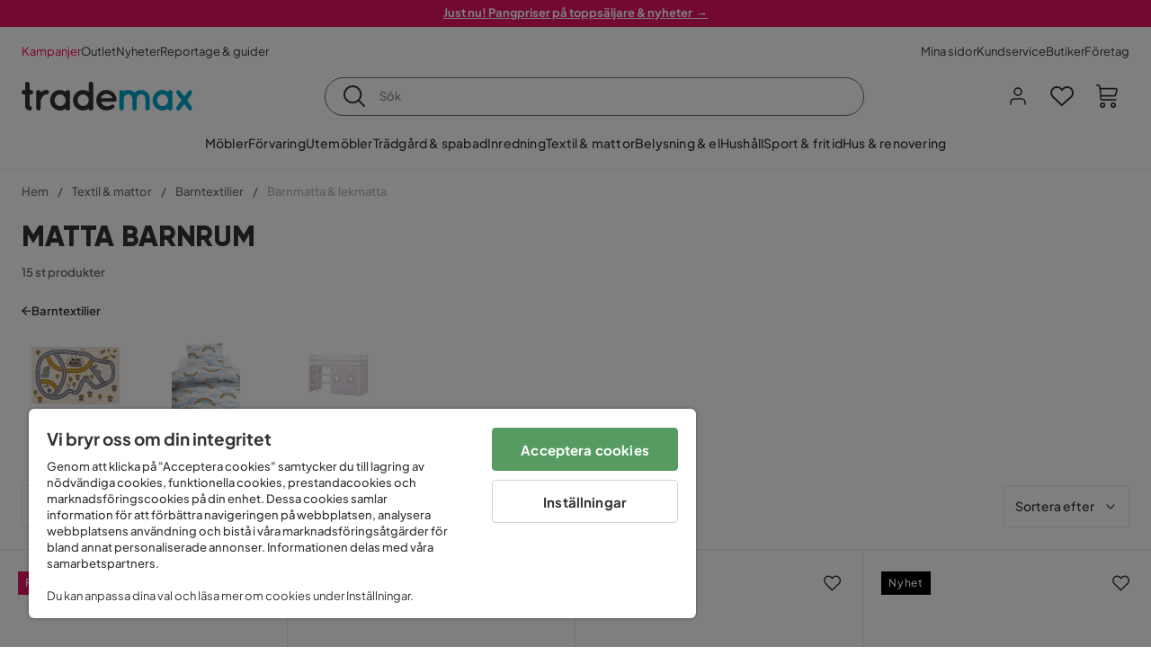

--- FILE ---
content_type: text/html; charset=utf-8
request_url: https://www.trademax.se/textilier/barntextilier/barnmattor
body_size: 38969
content:
<!DOCTYPE html><html lang="sv-SE"><head><meta name="viewport" content="width=device-width, initial-scale=1"/><script src="https://cdn.cookielaw.org/consent/86656301-9a8a-409d-af25-bd970c41b913/otSDKStub.js" data-document-language="true" type="text/javascript" charSet="UTF-8" data-domain-script="86656301-9a8a-409d-af25-bd970c41b913"></script><script type="text/javascript">function OptanonWrapper() {}</script><script defer="" src="https://t.adii.se/init.js"></script><link rel="stylesheet" href="/static/globals.cabfd318a8a0ff356a50.css"/><script><!-- Google Tag Manager -->
(function(w,d,s,l,i){w[l]=w[l]||[];w[l].push({'gtm.start':
    new Date().getTime(),event:'gtm.js'});var f=d.getElementsByTagName(s)[0],
    j=d.createElement(s),dl=l!='dataLayer'?'&l='+l:'';j.async=true;
    var domain=w.location.hostname.split('.').slice(-2).join('.');
    j.src='https://gtm.'+domain+'/gtm.js?id='+i+dl;f.parentNode.insertBefore(j,f);
    })(window,document,'script','dataLayer','GTM-5RVV2N93');
<!-- End Google Tag Manager --></script><meta name="theme-color" content="#000"/><title>Lekmatta &amp; Barnmatta - Köp billiga barnmattor online - Trademax</title><meta data-excite="true" property="og:title" content="Lekmatta &amp; Barnmatta - Köp billiga barnmattor online - Trademax"/><meta data-excite="true" name="description" content="Handla barnmatta hos Trademax - Välj bland flera roliga barnmattor ✓ Fantastiska priser ✓ Snabb hemleverans ✓ Alltid 365 dgrs öppet köp"/><meta data-excite="true" property="og:description" content="Handla barnmatta hos Trademax - Välj bland flera roliga barnmattor ✓ Fantastiska priser ✓ Snabb hemleverans ✓ Alltid 365 dgrs öppet köp"/><link rel="canonical" href="https://www.trademax.se/textilier/barntextilier/barnmattor" data-excite="true"/><link rel="og:url" href="https://www.trademax.se/textilier/barntextilier/barnmattor" data-excite="true"/><link rel="manifest" href="/webappmanifest" crossorigin="use-credentials"/><script>window.NT_VARIANTS = "1ACqs3XVm13Vv1oXHouAxv=1,1Kc2I84tvs24XXoRoTzGX8=1,1lGBsd07shAoEpxWPPwY3w=0,1sQfpbkL6Tw8QatyAP62WO=1,2sFHZeJZ1TB2YqZ2mywpF2=0,3Y0KdWKPOLVT1YA09RjmVT=0,3f9vHGCpRMKf20rc4dRula=0,3icuTePsO0Rrnphbs88rUN=1,3so6hTFNCLNd6JHXPR9rD9=1,45MjZH6IDgQP8VZ9r9u5Vx=1,4xUijsB8nzCgUOKalj2epd=0,4zNoqkwrsSCfXePCoHK6hk=0,5BZVNbG3ePGlVKfkhqvS4I=1,67rttRaXIJTC5rmBesctRf=0,6d5tfEfPC6HefYJJlmP8pG=0,6nmy5a9gJvd1ox2w7ApeMd=0,6tebSCjX2v5rCfZ1ub4mDc=0,6udZGITZTzJubLOhlahFzw=1,7cbJPpJPdRjsFaglB5sxxT=1,7t6Ld1u9QQDS7fW9If5wzf=1,7vmE2XBCiTPExQjDNXw8kt=0";window.NT_API_KEY = "1d259c26-33ee-4a44-951c-f77204d77cda";window.NT_ENV = "main";</script></head><body><script>document.addEventListener('load',function(e) {  if (e.target instanceof HTMLImageElement){ e.target.style.opacity = '1'}},{ capture: true });</script><noscript aria-hidden="true"><style>img {opacity: 1!important;}</style></noscript><div id="container"><style data-glitz="">.a{flex-direction:column;-webkit-box-orient:vertical;-webkit-box-direction:normal}.b{min-height:100vh}.c{display:-webkit-box;display:-moz-box;display:-ms-flexbox;display:-webkit-flex;display:flex}.d{margin-bottom:0}.e{margin-top:0}.f{margin-right:0}.g{margin-left:0}.h{padding-bottom:0}.i{padding-top:0}.j{padding-right:0}.k{padding-left:0}</style><div class="a b c d e f g h i j k"><style data-glitz="">.m{z-index:8}.n{padding-right:16px}.o{padding-left:16px}.p{background-color:#F5F5F5}.q{transform:translateY(-100%)}.r{line-height:30px}.s{height:30px}.t{top:-30px}.u{position:absolute}.l:focus{transform:translateY(40px)}</style><a href="#maincontent" class="l m n o p q r s t u">Skippa sidhuvud och gå vidare.</a><div style="display:contents"><style data-glitz="">.v{justify-content:space-between;-webkit-box-pack:justify}.w{align-items:center;-webkit-box-align:center}</style><div class="v w c"><style data-glitz="">.x{width:-webkit-fill-available}.z{color:#ffffff}.a0{background-color:#E61363}.a1{z-index:6}.a4{text-decoration:none}.y:hover{color:#ffffff}.a3:hover{text-decoration:none}.a2:visited{color:inherit}</style><a class="x y z a0 a1 a2 a3 a4" data-spa-link="true" href="/kampanjer"><style data-glitz="">.a5{padding-bottom:4px}.a6{padding-top:4px}.a7{text-align:center}.a8{color:inherit}.a9{min-height:30px}.aa{width:100%}@media (max-width: 1175px){.ae{padding-right:8px}.af{padding-left:8px}}@media (min-width: 1176px){.ab{padding-right:24px}.ac{padding-left:24px}.ag{max-width:1280px}.ah{margin-right:auto}.ai{margin-left:auto}}</style><div class="a5 a6 a7 a8 a9 aa n o ab ac ae af ag ah ai"><style data-glitz="">.aj{line-height:20px}.ak{font-size:13px}@media (max-width: 1175px){.al{margin-bottom:0}}</style><p style="text-align:center" class="aj ak d al"><span style="text-decoration:underline"><strong>Just nu! Pangpriser på toppsäljare &amp; nyheter  →</strong></span></p></div></a></div></div><style data-glitz="">.am{background-color:#FFFFFF}</style><div class="am a1"><style data-glitz="">.an{padding-bottom:12px}.ao{padding-top:12px}.ap{height:52px}.aq{flex-direction:row;-webkit-box-orient:horizontal;-webkit-box-direction:normal}</style><nav class="an ao ap v aq c n o ab ac ae af aa ag ah ai"><style data-glitz="">.ar{gap:32px}.as{list-style:none}</style><ul class="ar w c as h i j k d e f g"><li><style data-glitz="">.av{color:#ff0060}.ax{font-weight:400}.at:visited{color:#ff0060}.au:hover{color:#ff0060}.aw:hover{text-decoration:underline}</style><a class="at au av aw ax ak a4" data-spa-link="true" href="/kampanjer">Kampanjer</a></li><li><style data-glitz="">.b0{color:#333333}.ay:visited{color:#333333}.az:hover{color:#333333}</style><a class="ay az b0 aw ax ak a4" data-spa-link="true" href="/kampanjer/outlet">Outlet</a></li><li><a class="ay az b0 aw ax ak a4" data-spa-link="true" href="/nyheter">Nyheter</a></li><li><a class="ay az b0 aw ax ak a4" data-spa-link="true" href="/reportage-guider">Reportage &amp; guider</a></li></ul><ul class="ar w c as h i j k d e f g"><li><a class="ay az b0 aw ax ak a4" data-spa-link="true" href="/mina-sidor">Mina sidor</a></li><li><a target="_blank" class="ay az b0 aw ax ak a4" href="https://support.trademax.se/">Kundservice</a></li><li><a class="ay az b0 aw ax ak a4" data-spa-link="true" href="/butiker">Butiker</a></li><li><a class="ay az b0 aw ax ak a4" data-spa-link="true" href="/b2b-f%C3%B6retag">Företag</a></li></ul></nav></div><style data-glitz="">.b1{top:-1px}.b2{position:-webkit-sticky;position:sticky}.b3{align-items:inherit;-webkit-box-align:inherit}</style><header class="am b1 aa a1 b2 b3 a"><style data-glitz="">.b4{grid-template-columns:auto 1fr auto;-ms-grid-columns:auto 1fr auto}.b5{display:-ms-grid;display:grid}</style><div class="w b4 b5 n o ab ac ae af aa ag ah ai"><style data-glitz="">.b6:hover{color:inherit}</style><a aria-label="Gå till startsidan" class="a2 b6 a3 a4 a8" data-spa-link="true" href="/"><style data-glitz="">.b7{height:auto}.b8{width:146px}.ba{display:block}@media (min-width: 1176px){.b9{width:190px}}</style><svg xmlns="http://www.w3.org/2000/svg" fill="none" viewBox="0 0 146.63 25.06" class="b7 b8 b9 ba"><g clip-path="url(#trademax-logo_svg__a)"><path fill="#333" d="M7.86 7.151a2.047 2.047 0 011.416.577 1.879 1.879 0 010 2.766 1.907 1.907 0 01-1.416.577h-.91v9.978a1.909 1.909 0 011.382.577c.368.38.575.887.577 1.416A1.958 1.958 0 016.949 25a3.767 3.767 0 01-2.8-1.154 3.82 3.82 0 01-1.147-2.8v-9.948H1.957a1.91 1.91 0 01-1.383-.577A1.988 1.988 0 010 9.108a1.91 1.91 0 01.577-1.383 1.91 1.91 0 011.383-.577h1.042V1.956A1.91 1.91 0 013.576.577C3.956.209 4.463.002 4.992 0a1.91 1.91 0 011.383.577 1.91 1.91 0 01.577 1.383v5.192l.908-.001zm8.567 2.159a5.974 5.974 0 012.26-1.552 6.606 6.606 0 012.596-.577 2.5 2.5 0 011.72.54 1.782 1.782 0 01.54 1.315c.003.502-.19.985-.54 1.346a1.833 1.833 0 01-1.346.577c-2.226 0-3.981 1.787-5.263 5.397v6.813a1.836 1.836 0 01-.577 1.346 1.883 1.883 0 01-1.382.54 1.844 1.844 0 01-1.887-1.881V9.039a1.683 1.683 0 01.54-1.315 1.805 1.805 0 011.346-.54 1.882 1.882 0 011.382.54 1.815 1.815 0 01.577 1.315v.27h.034zm10.525 13.122a8.985 8.985 0 01-2.463-6.308 8.92 8.92 0 012.463-6.346 7.92 7.92 0 016.072-2.627 8.129 8.129 0 014.756 1.586c.108-.43.342-.819.673-1.114.344-.303.792-.46 1.25-.438a1.8 1.8 0 011.282.577 1.86 1.86 0 01.54 1.346v14.066a1.805 1.805 0 01-.54 1.346 1.762 1.762 0 01-1.282.54 1.827 1.827 0 01-1.25-.439 1.898 1.898 0 01-.673-1.113 8.212 8.212 0 01-10.828-1.08v.004zm1.383-6.308a5.257 5.257 0 001.315 3.643 4.296 4.296 0 003.373 1.45 4.415 4.415 0 003.407-1.45 5.104 5.104 0 001.346-3.61 5.243 5.243 0 00-1.346-3.643 4.502 4.502 0 00-6.713-.033 5.013 5.013 0 00-1.382 3.643zm33.193 6.983a1.836 1.836 0 01-.577 1.346 1.815 1.815 0 01-1.315.577 1.91 1.91 0 01-1.282-.439 2.173 2.173 0 01-.673-1.08 8.642 8.642 0 01-4.858 1.553 8.218 8.218 0 01-6.14-2.631 8.76 8.76 0 01-2.53-6.308 8.76 8.76 0 012.53-6.308 8.217 8.217 0 016.14-2.63 8.09 8.09 0 014.794 1.516v-6.78a1.836 1.836 0 01.577-1.346 1.956 1.956 0 012.767 0 1.89 1.89 0 01.577 1.346l-.01 21.184zm-8.67-1.953a4.527 4.527 0 003.374-1.485 4.915 4.915 0 001.416-3.542 5.166 5.166 0 00-1.383-3.576 4.41 4.41 0 00-3.406-1.518 4.462 4.462 0 00-3.407 1.518 5.018 5.018 0 00-1.383 3.576 4.914 4.914 0 001.417 3.542 4.476 4.476 0 003.373 1.485zm28.639-5.536a1.702 1.702 0 01-.506 1.282 1.868 1.868 0 01-1.382.472H68.24a4.171 4.171 0 001.215 2.362 5.059 5.059 0 003.34 1.585 5.266 5.266 0 003.81-.877 1.931 1.931 0 011.417-.577 1.484 1.484 0 011.25.473 1.592 1.592 0 010 2.327 8.762 8.762 0 01-6.308 2.328 8.354 8.354 0 01-6.274-2.63 9.038 9.038 0 010-12.616 8.145 8.145 0 016.106-2.63 8.461 8.461 0 016.039 2.327 8.637 8.637 0 012.664 5.97l-.002.204zm-8.635-5.06a5.137 5.137 0 00-3.34 1.282 4.62 4.62 0 00-1.518 2.5h10.12a4.865 4.865 0 00-1.721-2.428 5.962 5.962 0 00-3.541-1.354z"></path><path fill="#00A5C6" d="M85.848 25.029l-.371-.034a2.369 2.369 0 01-1.114-.673 1.888 1.888 0 01-.438-1.18V9.073a1.883 1.883 0 01.54-1.383 1.805 1.805 0 011.346-.54 1.716 1.716 0 011.72 1.08 7.507 7.507 0 013.811-1.08 7.197 7.197 0 015.634 2.463 6.768 6.768 0 015.401-2.463 7.427 7.427 0 015.464 2.192 7.257 7.257 0 012.193 5.296v8.467a1.914 1.914 0 01-1.176 1.74 1.912 1.912 0 01-2.063-.394 1.835 1.835 0 01-.577-1.346v-8.433a3.548 3.548 0 00-1.08-2.596 3.624 3.624 0 00-5.126-.034 3.677 3.677 0 00-1.148 2.53v8.602a1.805 1.805 0 01-.539 1.346 1.783 1.783 0 01-1.315.54 1.891 1.891 0 01-1.347-.577 1.73 1.73 0 01-.606-1.316v-8.596a3.643 3.643 0 00-1.114-2.53 3.461 3.461 0 00-2.563-1.046 3.685 3.685 0 00-3.643 3.677v8.466l-.034.237v.1l-.101.203v.168a1.768 1.768 0 01-1.754 1.182zm29.111-2.597a8.986 8.986 0 01-2.463-6.308 8.92 8.92 0 012.463-6.346 7.915 7.915 0 016.072-2.63 8.13 8.13 0 014.756 1.585c.107-.43.342-.819.673-1.114.344-.303.792-.46 1.25-.438a1.797 1.797 0 011.281.577 1.858 1.858 0 01.54 1.346v14.07a1.804 1.804 0 01-.54 1.346 1.754 1.754 0 01-1.281.54 1.827 1.827 0 01-1.25-.439 1.895 1.895 0 01-.673-1.113 8.213 8.213 0 01-10.828-1.08v.004zm1.382-6.308a5.26 5.26 0 001.316 3.643 4.288 4.288 0 003.373 1.45 4.419 4.419 0 003.407-1.45 5.104 5.104 0 001.346-3.61 5.247 5.247 0 00-1.346-3.643 4.505 4.505 0 00-6.713-.033 5.004 5.004 0 00-1.382 3.643h-.001zm28.099-8.703a1.829 1.829 0 011.383.338 1.797 1.797 0 01.742 1.214 1.742 1.742 0 01-.337 1.346l-4.216 5.836 4.25 5.903a1.692 1.692 0 01.337 1.382 1.546 1.546 0 01-.709 1.181c-.363.264-.8.406-1.25.405a2.22 2.22 0 01-1.451-.776l-3.576-4.891-3.575 4.891a1.798 1.798 0 01-1.383.776 1.89 1.89 0 01-1.215-.405 1.848 1.848 0 01-.711-1.939c.058-.237.162-.46.307-.657l4.283-5.903-4.283-5.865a1.59 1.59 0 01-.338-1.346 1.857 1.857 0 012.091-1.552c.495.083.94.348 1.25.742l3.576 4.79 3.576-4.79a2.389 2.389 0 011.249-.68z"></path></g><defs><clipPath id="trademax-logo_svg__a"><path fill="#fff" d="M0 0h146.154v25H0z"></path></clipPath></defs></svg></a><style data-glitz="">.bb{border-bottom-color:#F5F5F5}.bc{border-bottom-style:solid}.bd{border-bottom-width:0}@media (max-width: 1175px){.bi{min-height:-webkit-fit-content;min-height:-moz-fit-content;min-height:fit-content}.bj{border-bottom-color:#F5F5F5}.bk{border-bottom-style:solid}.bl{border-bottom-width:1px}.bm{padding-bottom:12px}.bn{padding-left:12px}.bo{padding-right:12px}}@media (min-width: 1176px){.be{justify-self:center;-ms-grid-column-align:center}.bf{margin-right:40px}.bg{margin-left:40px}.bh{max-width:600px}}</style><div class="bb bc bd aa be bf bg bh bi bj bk bl bm bn bo"><style data-glitz="">.bp{justify-self:center;-ms-grid-column-align:center}.bq{padding-right:12px}.br{padding-left:12px}.bs{position:relative}.bt{z-index:1}.bu{border-radius:50px}.bv{border-bottom-color:#6C6C6C}.bw{border-bottom-width:1px}.bx{border-top-style:solid}.by{border-top-color:#6C6C6C}.bz{border-top-width:1px}.c0{border-right-style:solid}.c1{border-right-color:#6C6C6C}.c2{border-right-width:1px}.c3{border-left-style:solid}.c4{border-left-color:#6C6C6C}.c5{border-left-width:1px}</style><form action="/search" class="am bp bq br bs aa bt c bu bc bv bw bx by bz c0 c1 c2 c3 c4 c5 b0"><style data-glitz="">.c6{transition-duration:100ms}.c7{transition-timing-function:ease-in-out}.c8{transition-property:border-color;-webkit-transition-property:border-color;-moz-transition-property:border-color}.c9{height:41px}</style><div role="combobox" aria-haspopup="listbox" aria-owns="suggestions" aria-expanded="false" class="c6 c7 c8 aa c9 w v c"><style data-glitz="">.ca{padding-bottom:8px}.cb{padding-top:8px}.cc{padding-right:8px}.cd{padding-left:8px}.cg{border-radius:0}.ch{font-weight:500}.ci{justify-content:center;-webkit-box-pack:center}.cj{display:-webkit-inline-box;display:-moz-inline-box;display:-ms-inline-flexbox;display:-webkit-inline-flex;display:inline-flex}.cr{background-color:transparent}.cs{font-size:14px}.ct{transition-timing-function:ease-out}.cu{transition-duration:200ms}.cv{transition-property:color, background, opacity, border-color;-webkit-transition-property:color, background, opacity, border-color;-moz-transition-property:color, background, opacity, border-color}.cw{user-select:none;-webkit-user-select:none;-ms-user-select:none}.cx{border-bottom-style:none}.cy{border-top-style:none}.cz{border-right-style:none}.d0{border-left-style:none}.d1{font-variant:inherit}.d2{font-style:inherit}@media (hover: hover){.ck:hover{cursor:pointer}.cl:hover{border-bottom-color:transparentcc}.cm:hover{border-top-color:transparentcc}.cn:hover{border-right-color:transparentcc}.co:hover{border-left-color:transparentcc}.cp:hover{background-color:transparentcc}.cq:hover{color:inherit}}@media (max-width: 1175px){.ce{padding-right:4px}.cf{padding-left:4px}}</style><button type="submit" aria-label="Sök" class="ca cb cc cd ce cf cg ch w ci cj ck cl cm cn co cp cq a8 cr cs ct cu cv cw cx cy cz d0 d1 d2"><style data-glitz="">.d3{font-size:16px}.d4{width:1.5em}.d5{height:1.5em}</style><svg xmlns="http://www.w3.org/2000/svg" fill="currentColor" viewBox="0.5 0 19.98 19.98" class="d3 d4 d5 ba"><path clip-rule="evenodd" d="M20.255 18.58l-4.808-4.809A8.431 8.431 0 008.929 0 8.428 8.428 0 00.5 8.429a8.428 8.428 0 008.429 8.428 8.384 8.384 0 005.338-1.906l4.809 4.804a.833.833 0 001.18-1.175zM8.93 15.18c-3.727 0-6.756-3.029-6.756-6.751A6.763 6.763 0 018.93 1.673c3.722 0 6.755 3.033 6.755 6.756 0 3.722-3.033 6.75-6.755 6.75z"></path></svg></button><style data-glitz="">.d6{margin-left:8px}.d7{background-color:inherit}.dd{text-overflow:ellipsis}.de{overflow:hidden}.df{white-space:nowrap}.d8:focus{outline-style:none}.d9:focus{border-bottom-style:none}.da:focus{border-top-style:none}.db:focus{border-right-style:none}.dc:focus{border-left-style:none}</style><input role="searchbox" aria-label="Sök" aria-autocomplete="list" aria-controls="suggestions" name="q" autoComplete="off" placeholder="Sök" class="ak d6 h i j k d7 aa d8 d9 da db dc cx cy cz d0 dd de df" value=""/></div></form></div><style data-glitz="">.dg{justify-self:end;-ms-grid-column-align:end}</style><div class="dg w c"><style data-glitz="">.dh{flex-shrink:0}</style><div class="dh an ao bq br a w ci c"><style data-glitz="">.di{fill:#E9E9E9}.dj{cursor:pointer}@media (hover: hover){.dn:hover{background-color:inherit}}@media (max-width: 1175px){.dk{padding-top:12px}.dl{padding-right:9px}.dm{padding-left:9px}}</style><button id="login-button" aria-label="Logga in" aria-expanded="false" type="button" class="di h i j k w c dj bm dk dl dm dn cg ch ci ck cl cm cn co cq a8 cr cs ct cu cv cw cx cy cz d0 d1 d2"><style data-glitz="">.do{stroke-width:1.6px}.dp{height:24px}.dq{width:24px}</style><svg xmlns="http://www.w3.org/2000/svg" viewBox="0 0 24 24" fill="none" stroke="currentColor" stroke-width="2" stroke-linecap="round" stroke-linejoin="round" class="do dp dq ba"><path d="M20 21v-2a4 4 0 00-4-4H8a4 4 0 00-4 4v2"></path><circle cx="12" cy="7" r="4"></circle></svg></button></div><div class="dh an ao bq br a w ci c"><style data-glitz="">.dr{overflow:visible}@media (max-width: 1175px){.ds{padding-right:10px}.dt{padding-left:10px}}</style><button aria-label="Favoriter 0" aria-expanded="false" type="button" class="dr bs bm dk ds dt h i j k w a c dj dn cg ch ci ck cl cm cn co cq a8 cr cs ct cu cv cw cx cy cz d0 d1 d2"><div class="bs"><style data-glitz="">.du{stroke-width:1.5px}.dv{height:26px}.dw{width:26px}</style><svg xmlns="http://www.w3.org/2000/svg" fill="none" stroke="currentColor" viewBox="-0.8 -0.5 20.5 17" class="du dv dw ba"><path d="M17.3 1.3a5 5 0 00-7.2.6l-.6.7L9 2a5 5 0 00-4-2 5 5 0 00-3.5 1.5 4.9 4.9 0 000 7L9.3 16l8.3-7.5A4.9 4.9 0 0019 4.8a5 5 0 00-1.7-3.5z"></path></svg></div></button></div><div class="dh an ao bq br a w ci c"><button aria-label="Varukorg Du har 0 varor i din varukorg" aria-expanded="false" type="button" class="h i j k w a c bm dk ds dt dn cg ch ci ck cl cm cn co cq a8 cr cs ct cu cv cw cx cy cz d0 d1 d2"><div class="bs"><svg xmlns="http://www.w3.org/2000/svg" viewBox="2 0.65 16.6 18.2" class="do dv dw ba"><path fill="currentColor" d="M18.26 3.86A1.57 1.57 0 0017 3.25H5.32l-.18-1.09A1.76 1.76 0 003.44.65H2v1.2h1.44a.54.54 0 01.56.49l.73 4.39a9 9 0 01.13 1.56v3.36a1.61 1.61 0 001.58 1.6h11.03v-1.2H6.4a.41.41 0 01-.39-.4V10.1h10.07a1.59 1.59 0 001.54-1.21l.93-3.64a1.61 1.61 0 00-.29-1.39zM17.39 5l-.93 3.6a.41.41 0 01-.38.3H6v-.61a11.5 11.5 0 00-.14-1.76l-.34-2.08H17a.36.36 0 01.3.15.41.41 0 01.09.4zM6.9 14.65a2.1 2.1 0 102.1 2.1 2.1 2.1 0 00-2.1-2.1zm0 3a.9.9 0 11.9-.9.9.9 0 01-.9.9zm8.34-3a2.1 2.1 0 102.1 2.1 2.1 2.1 0 00-2.1-2.1zm0 3a.9.9 0 11.9-.9.9.9 0 01-.9.9z"></path></svg></div></button></div></div></div><div class="bb bc bw"><style data-glitz="">.dx{height:55px}</style><nav class="ci aq c aa dx n o ab ac ae af ag ah ai"><ul class="ar c as h i j k d e f g"><style data-glitz="">.dy{height:100%}</style><li class="de ci w c dy"><style data-glitz="">.dz{font-family:Plus Jakarta Sans}.e1{letter-spacing:0.2px}.e0:hover{cursor:pointer}</style><a aria-haspopup="true" aria-expanded="false" aria-owns="MöblerMenu" aria-hidden="false" class="ch dz cs e0 a3 e1 bs w c dy cr a2 b6 a4 a8" data-spa-link="true" href="/m%C3%B6bler">Möbler</a></li><li class="de ci w c dy"><a aria-haspopup="true" aria-expanded="false" aria-owns="FörvaringMenu" aria-hidden="false" class="ch dz cs e0 a3 e1 bs w c dy cr a2 b6 a4 a8" data-spa-link="true" href="/f%C3%B6rvaring">Förvaring</a></li><li class="de ci w c dy"><a aria-haspopup="true" aria-expanded="false" aria-owns="UtemöblerMenu" aria-hidden="false" class="ch dz cs e0 a3 e1 bs w c dy cr a2 b6 a4 a8" data-spa-link="true" href="/utem%C3%B6bler">Utemöbler</a></li><li class="de ci w c dy"><a aria-haspopup="true" aria-expanded="false" aria-owns="Trädgård&amp;spabadMenu" aria-hidden="false" class="ch dz cs e0 a3 e1 bs w c dy cr a2 b6 a4 a8" data-spa-link="true" href="/tr%C3%A4dg%C3%A5rd">Trädgård &amp; spabad</a></li><li class="de ci w c dy"><a aria-haspopup="true" aria-expanded="false" aria-owns="InredningMenu" aria-hidden="false" class="ch dz cs e0 a3 e1 bs w c dy cr a2 b6 a4 a8" data-spa-link="true" href="/heminredning">Inredning</a></li><li class="de ci w c dy"><a aria-haspopup="true" aria-expanded="false" aria-owns="Textil&amp;mattorMenu" aria-hidden="false" class="ch dz cs e0 a3 e1 bs w c dy cr a2 b6 a4 a8" data-spa-link="true" href="/textilier">Textil &amp; mattor</a></li><li class="de ci w c dy"><a aria-haspopup="true" aria-expanded="false" aria-owns="Belysning&amp;elMenu" aria-hidden="false" class="ch dz cs e0 a3 e1 bs w c dy cr a2 b6 a4 a8" data-spa-link="true" href="/belysning">Belysning &amp; el</a></li><li class="de ci w c dy"><a aria-haspopup="true" aria-expanded="false" aria-owns="HushållMenu" aria-hidden="false" class="ch dz cs e0 a3 e1 bs w c dy cr a2 b6 a4 a8" data-spa-link="true" href="/hushall">Hushåll</a></li><li class="de ci w c dy"><a aria-haspopup="true" aria-expanded="false" aria-owns="Sport&amp;fritidMenu" aria-hidden="false" class="ch dz cs e0 a3 e1 bs w c dy cr a2 b6 a4 a8" data-spa-link="true" href="/sport-fritid">Sport &amp; fritid</a></li><li class="de ci w c dy"><a aria-haspopup="true" aria-expanded="false" aria-owns="Hus&amp;renoveringMenu" aria-hidden="false" class="ch dz cs e0 a3 e1 bs w c dy cr a2 b6 a4 a8" data-spa-link="true" href="/hus-renovering">Hus &amp; renovering</a></li></ul></nav></div></header><div tabindex="0"></div><div tabindex="-1"><style data-glitz="">.e2{display:none}.e3{width:440px}.e4{bottom:0}.e5{top:0}.e6{left:100%}.e7{will-change:transform}.e8{background-color:white}.e9{max-width:100%}.ea{position:fixed}</style><div class="e2 e3 e4 e5 e6 e7 e8 e9 a ea"><div class="bb bw bc w c"><style data-glitz="">.eb{flex-grow:1;-webkit-box-flex:1}.ec{padding-bottom:16px}.ed{padding-top:16px}</style><div class="eb w c ec ed n o"><h3 class="d ch d3">Varukorg</h3></div><style data-glitz="">@media (hover: hover){.ee:hover{background-color:transparent}}</style><button aria-label="Stäng" autofocus="" type="button" class="ec ed n o d3 ee cg ch w ci cj ck cl cm cn co cq a8 cr ct cu cv cw cx cy cz d0 d1 d2"><svg xmlns="http://www.w3.org/2000/svg" fill="none" stroke="currentColor" stroke-linecap="square" stroke-miterlimit="10" stroke-width="2" viewBox="0 0 32 32" class="d4 d5 ba"><path d="M16 16l-8.66 8.66L16 16 7.34 7.34 16 16l8.66-8.66L16 16l8.66 8.66z"></path></svg></button></div><style data-glitz="">.ef{overflow-y:auto}@media (min-width: 1176px){.eg::-webkit-scrollbar-thumb{background-color:rgba(0, 0, 0, 0.2)}.eh::-webkit-scrollbar-track{background-color:#F5F5F5}.ei::-webkit-scrollbar{width:4px}}</style><div class="ef eb eg eh ei"><style data-glitz="">.ej{margin-bottom:40px}.ek{margin-top:40px}</style><h3 class="ch ej ek a7">Varukorgen är tom</h3></div><style data-glitz="">@media (min-width: 1176px){.el{padding-top:20px}.em{padding-bottom:16px}.en{padding-right:16px}.eo{padding-left:16px}}</style><footer class="p ed an bq br dh el em en eo"><style data-glitz="">.fa{color:#6C6C6C}.fb{padding-right:20px}.fc{padding-left:20px}.ep[disabled]:hover{opacity:0.4}.eq[disabled]:hover{border-bottom-color:#23AA83}.er[disabled]:hover{border-top-color:#23AA83}.es[disabled]:hover{border-right-color:#23AA83}.et[disabled]:hover{border-left-color:#23AA83}.eu[disabled]:hover{background-color:#23AA83}.ev[disabled]:hover{color:#FFFFFF}.ew[disabled]{opacity:0.4}.ex[disabled]{border-bottom-color:#23AA83}.ey[disabled]{border-top-color:#23AA83}.ez[disabled]{border-right-color:#23AA83}.f0[disabled]{border-left-color:#23AA83}.f1[disabled]{background-color:#23AA83}.f2[disabled]{color:#FFFFFF}@media (hover: hover){.f3:hover{cursor:default}.f4:hover{border-bottom-color:#F5F5F5cc}.f5:hover{border-top-color:#F5F5F5cc}.f6:hover{border-right-color:#F5F5F5cc}.f7:hover{border-left-color:#F5F5F5cc}.f8:hover{background-color:#F5F5F5}.f9:hover{color:#6C6C6C}}</style><a aria-disabled="true" data-test-id="to-checkout-button" class="aa ep eq er es et eu ev ew ex ey ez f0 f1 f2 cg ch w ci cj f3 f4 f5 f6 f7 f8 f9 fa p d3 an ao fb fc ct cu cv b6 a3 a4" data-spa-link="true" href="/checkout">Till kassan</a></footer></div></div><div tabindex="0"></div><style data-glitz="">@media (max-width: 1175px){.fd{margin-top:55px}}</style><main id="maincontent" class="fd a e9 c eb dy"><style data-glitz="">.fe{margin-bottom:20px}@media (min-width: 1176px){.ff{margin-bottom:32px}}</style><div class="fe ff"><style data-glitz="">.fg{overflow-y:hidden}.fh{overflow-x:auto}@media (max-width: 1175px){.fi{line-height:normal}}</style><div class="n o ab ac ae af fg fh df an ao fi aa ag ah ai"><style data-glitz="">@media (max-width: 1175px){.fj{text-align:left}}</style><nav class="dp fj"><style data-glitz="">.fo{word-break:break-all}.fk:last-child:after{content:normal}.fl:after{margin-right:10px}.fm:after{margin-left:10px}.fn:after{content:"/"}@media (max-width: 1175px){.fp:last-child{margin-right:16px}.fq:first-child{margin-left:16px}}</style><span class="fk fl fm fn fo fa ak fp fq"><style data-glitz="">.fr:visited:hover{color:#333333}.fs:visited{color:#6C6C6C}</style><a class="fr fs az fa df a3 a4" data-spa-link="true" href="/">Hem</a></span><span class="fk fl fm fn fo fa ak fp fq"><a class="fr fs az fa df a3 a4" data-spa-link="true" href="/textilier">Textil &amp; mattor</a></span><span class="fk fl fm fn fo fa ak fp fq"><a class="fr fs az fa df a3 a4" data-spa-link="true" href="/textilier/barntextilier">Barntextilier</a></span><span class="fk fl fm fn fo fa ak fp fq"><style data-glitz="">.ft{opacity:0.5}</style><span class="ft fa ak df">Barnmatta &amp; lekmatta</span></span></nav></div><div data-scroll-id="product-listing" class="a c"><style data-glitz="">@media (min-width: 1176px){.fu{margin-right:0}.fv{margin-left:0}.fw{max-width:unset}}</style><div class="fu fv fw aa"><style data-glitz="">.fx{margin-bottom:32px}@media (max-width: 1175px){.fy{padding-right:40px}.fz{padding-left:40px}}@media (min-width: 1176px){.g0{margin-bottom:24px}}</style><div class="fx bs fy fz g0 aa ag ah ai n o ab ac"><style data-glitz="">.g1{text-transform:uppercase}.g2{font-family:Gilroy}.g3{font-size:32px}@media (max-width: 1175px){.g4{padding-bottom:4px}.g5{text-align:center}.g6{font-size:24px}}</style><h1 class="g1 d an cb g2 g3 g4 dk g5 g6">Matta barnrum</h1><style data-glitz="">.g7{font-weight:600}</style><div class="fa g7 ak g5">15 st produkter</div></div></div><div class="aa ag ah ai"><div class="a c bs ab ac"><style data-glitz="">.g8{padding-bottom:24px}.g9{column-gap:8px}</style><a class="g8 g7 ak g9 w c a2 b6 a3 a4 a8" data-spa-link="true" href="/textilier/barntextilier"><style data-glitz="">.ga{font-size:10px}.gc{transform:rotate(180deg)}@media (min-width: 1176px){.gb{font-size:7px}}</style><svg viewBox="0 0 10 10" fill="none" xmlns="http://www.w3.org/2000/svg" class="ga gb gc d4 d5 ba"><g fill="currentColor"><path d="M4.883 9.666l4.45-4.667-.89-.932-4.45 4.666.89.933z"></path><path d="M9.334 5L4.884.334l-.89.934 4.45 4.666.89-.934z"></path><path d="M8.181 5.547H0v-1.32H8.18v1.32z"></path></g></svg>Barntextilier</a><style data-glitz="">.gd{align-self:flex-start}</style><div class="fe gd ff bs e9"><div class="de e9"><style data-glitz="">.ge{row-gap:32px}.gf{column-gap:32px}.gg{grid-auto-flow:column}</style><ul class="f g ge gf gg b5 as h i j k d e"><style data-glitz="">.gh{width:100px}@media (min-width: 1176px){.gi{width:115px}}</style><a class="bs gh gi a2 b6 a3 a4 a8" data-spa-link="true" href="/textilier/barntextilier/barnmattor"><style data-glitz="">.gj{object-fit:contain}.gk{height:66px}.gn{transition-timing-function:ease-in}.go{transition-property:opacity;-webkit-transition-property:opacity;-moz-transition-property:opacity}.gp{opacity:0}@media (min-width: 1176px){.gl{height:76px}.gm{width:100%}}</style><img alt="Barnmatta &amp; lekmatta" title="Barnmatta &amp; lekmatta" height="512" width="768" srcSet="/assets/contentful/faov0eykzznw/36k1GQtlZMZk2CQc3xirB8/d4053540a2366ff9dcc1b927379bb684/image-2989920.jpg?preset=thumb 180w,/assets/contentful/faov0eykzznw/36k1GQtlZMZk2CQc3xirB8/d4053540a2366ff9dcc1b927379bb684/image-2989920.jpg?preset=thumb&amp;dpr=1.5 270w,/assets/contentful/faov0eykzznw/36k1GQtlZMZk2CQc3xirB8/d4053540a2366ff9dcc1b927379bb684/image-2989920.jpg?preset=thumb&amp;dpr=2 360w" src="/assets/contentful/faov0eykzznw/36k1GQtlZMZk2CQc3xirB8/d4053540a2366ff9dcc1b927379bb684/image-2989920.jpg?preset=thumb&amp;dpr=2" class="gj gk aa gl gm gn cu go gp e9"/><style data-glitz="">.gq{line-height:18px}.gr{margin-top:16px}</style><div class="gq gr a7 g7 ak">Barnmatta &amp; lekmatta</div></a><a class="bs gh gi a2 b6 a3 a4 a8" data-spa-link="true" href="/textilier/barntextilier/barns%C3%A4ngkl%C3%A4der"><img loading="lazy" alt="Barnsängkläder" title="Barnsängkläder" height="512" width="768" srcSet="/assets/contentful/faov0eykzznw/4UkdqtGQgkUC9CvLuZz5a/2530c7bedc16fbe3f34ce2545f63d54e/image-2990057.jpg?preset=thumb 180w,/assets/contentful/faov0eykzznw/4UkdqtGQgkUC9CvLuZz5a/2530c7bedc16fbe3f34ce2545f63d54e/image-2990057.jpg?preset=thumb&amp;dpr=1.5 270w,/assets/contentful/faov0eykzznw/4UkdqtGQgkUC9CvLuZz5a/2530c7bedc16fbe3f34ce2545f63d54e/image-2990057.jpg?preset=thumb&amp;dpr=2 360w" src="/assets/contentful/faov0eykzznw/4UkdqtGQgkUC9CvLuZz5a/2530c7bedc16fbe3f34ce2545f63d54e/image-2990057.jpg?preset=thumb&amp;dpr=2" class="gj gk aa gl gm gn cu go gp e9"/><div class="gq gr a7 g7 ak">Barnsängkläder</div></a><a class="bs gh gi a2 b6 a3 a4 a8" data-spa-link="true" href="/textilier/barntextilier/barngardin"><img loading="lazy" alt="Barngardin" title="Barngardin" height="512" width="768" srcSet="/assets/contentful/faov0eykzznw/87mF2BP2y4gEix866Wj3x/dda3318211fc5608f8d7c81e10a10eeb/image-2990047.jpg?preset=thumb 180w,/assets/contentful/faov0eykzznw/87mF2BP2y4gEix866Wj3x/dda3318211fc5608f8d7c81e10a10eeb/image-2990047.jpg?preset=thumb&amp;dpr=1.5 270w,/assets/contentful/faov0eykzznw/87mF2BP2y4gEix866Wj3x/dda3318211fc5608f8d7c81e10a10eeb/image-2990047.jpg?preset=thumb&amp;dpr=2 360w" src="/assets/contentful/faov0eykzznw/87mF2BP2y4gEix866Wj3x/dda3318211fc5608f8d7c81e10a10eeb/image-2990047.jpg?preset=thumb&amp;dpr=2" class="gj gk aa gl gm gn cu go gp e9"/><div class="gq gr a7 g7 ak">Barngardin</div></a></ul></div></div></div></div><style data-glitz="">.gs{margin-bottom:70px}</style><div class="gs aa ag ah ai"><style data-glitz="">.gt{margin-bottom:24px}</style><div class="gt c n o ab ac ae af"><div class="cc g9 c"><style data-glitz="">.h1{border-bottom-color:#E7E7E7}.h2{border-top-color:#E7E7E7}.h3{border-right-color:#E7E7E7}.h4{border-left-color:#E7E7E7}@media (hover: hover){.gv:hover{border-bottom-color:#E7E7E7}.gw:hover{border-top-color:#E7E7E7}.gx:hover{border-right-color:#E7E7E7}.gy:hover{border-left-color:#E7E7E7}.gz:hover{background-color:#FFFFFFcc}.h0:hover{color:#333333}}@media (max-width: 1175px){.gu{font-size:13px}}</style><button data-facet="colors" aria-haspopup="dialog" aria-expanded="false" aria-controls="productfilter-flyout" type="button" class="cg ch w c gu ci ck gv gw gx gy gz h0 bc h1 bw bx h2 bz c0 h3 c2 c3 h4 c5 b0 am cs an ao n o ct cu cv cw d1 d2">Färg<style data-glitz="">.h5{margin-right:-5px}.h6{margin-left:10px}</style><svg width="1.5em" height="1.5em" viewBox="0 0 24 24" fill="none" stroke="currentColor" stroke-linecap="square" stroke-miterlimit="10" stroke-width="2" class="h5 h6 ga"><path d="M18 9.75l-6 6-6-6"></path></svg></button><button data-facet="dimensions" aria-haspopup="dialog" aria-expanded="false" aria-controls="productfilter-flyout" type="button" class="cg ch w c gu ci ck gv gw gx gy gz h0 bc h1 bw bx h2 bz c0 h3 c2 c3 h4 c5 b0 am cs an ao n o ct cu cv cw d1 d2">Storlek<svg width="1.5em" height="1.5em" viewBox="0 0 24 24" fill="none" stroke="currentColor" stroke-linecap="square" stroke-miterlimit="10" stroke-width="2" class="h5 h6 ga"><path d="M18 9.75l-6 6-6-6"></path></svg></button><button data-facet="price" aria-haspopup="dialog" aria-expanded="false" aria-controls="productfilter-flyout" type="button" class="cg ch w c gu ci ck gv gw gx gy gz h0 bc h1 bw bx h2 bz c0 h3 c2 c3 h4 c5 b0 am cs an ao n o ct cu cv cw d1 d2">Pris<svg width="1.5em" height="1.5em" viewBox="0 0 24 24" fill="none" stroke="currentColor" stroke-linecap="square" stroke-miterlimit="10" stroke-width="2" class="h5 h6 ga"><path d="M18 9.75l-6 6-6-6"></path></svg></button><button data-facet="material" aria-haspopup="dialog" aria-expanded="false" aria-controls="productfilter-flyout" type="button" class="cg ch w c gu ci ck gv gw gx gy gz h0 bc h1 bw bx h2 bz c0 h3 c2 c3 h4 c5 b0 am cs an ao n o ct cu cv cw d1 d2">Material<svg width="1.5em" height="1.5em" viewBox="0 0 24 24" fill="none" stroke="currentColor" stroke-linecap="square" stroke-miterlimit="10" stroke-width="2" class="h5 h6 ga"><path d="M18 9.75l-6 6-6-6"></path></svg></button><button data-facet="shape" aria-haspopup="dialog" aria-expanded="false" aria-controls="productfilter-flyout" type="button" class="cg ch w c gu ci ck gv gw gx gy gz h0 bc h1 bw bx h2 bz c0 h3 c2 c3 h4 c5 b0 am cs an ao n o ct cu cv cw d1 d2">Form<svg width="1.5em" height="1.5em" viewBox="0 0 24 24" fill="none" stroke="currentColor" stroke-linecap="square" stroke-miterlimit="10" stroke-width="2" class="h5 h6 ga"><path d="M18 9.75l-6 6-6-6"></path></svg></button></div><button aria-haspopup="dialog" aria-expanded="false" aria-controls="productfilter-flyout" type="button" class="cg ch w c gu ci ck gv gw gx gy gz h0 bc h1 bw bx h2 bz c0 h3 c2 c3 h4 c5 b0 am cs an ao n o ct cu cv cw d1 d2"><style data-glitz="">.h7{height:10px}.h8{width:13px}.h9{margin-right:8px}</style><svg viewBox="0 0 13 10" fill="none" xmlns="http://www.w3.org/2000/svg" class="dh h7 h8 h9 ba"><path fill-rule="evenodd" clip-rule="evenodd" d="M1 0h11a1 1 0 110 2H1a1 1 0 010-2zm1 4h9a1 1 0 110 2H2a1 1 0 010-2zm3 4h3a1 1 0 010 2H5a1 1 0 010-2z" fill="currentColor"></path></svg>Alla filter</button><style data-glitz="">.ha{gap:8px}.hb{justify-content:flex-end;-webkit-box-pack:end}@media (max-width: 1175px){.hc{margin-bottom:16px}.hd{margin-right:16px}.he{margin-left:16px}.hf{grid-template-columns:repeat(auto-fit, minmax(170px, 1fr));-ms-grid-columns:repeat(auto-fit, minmax(170px, 1fr))}.hg{display:-ms-grid;display:grid}}</style><div class="ha eb hb c hc hd he hf hg"><div class="ch cs ci c"><style data-glitz="">.hh{font-size:inherit}</style><div class="eb dy hh a c"><input type="hidden" readonly="" value=""/><div id="select-label"><style data-glitz="">.hi{clip-path:inset(50%);-webkit-clip-path:inset(50%)}.hj{clip:rect(0 0 0 0)}.hk{border-top-width:0}.hl{border-right-width:0}.hm{border-left-width:0}.hn{margin-bottom:-1px}.ho{margin-top:-1px}.hp{margin-right:-1px}.hq{margin-left:-1px}.hr{height:1px}.hs{width:1px}</style><span class="df hi hj de h i j k bd cx hk cy hl cz hm d0 hn ho hp hq hr hs u">Sortera efter</span></div><style data-glitz="">.ht:focus-visible:focus-within{outline-color:black}.hu:focus-visible{outline-offset:4px}.hv:focus-visible{outline-style:solid}.hw:focus-visible{outline-width:2px}@media (max-width: 1175px){.hx{justify-content:center;-webkit-box-pack:center}}</style><div tabindex="0" role="combobox" aria-haspopup="listbox" aria-expanded="false" aria-controls="select-listbox" aria-labelledby="select-label" aria-activedescendant="option-undefined" class="ht hu hv hw ch cg hx gu bc h1 bw bx h2 bz c0 h3 c2 c3 h4 c5 cs an ao bq br dy dj w v c"><span>Sortera efter</span><style data-glitz="">.hy{transform:scaleY(1)}.hz{transition-property:transform;-webkit-transition-property:transform;-moz-transition-property:transform}.i0{font-size:11px}</style><svg width="1.5em" height="1.5em" viewBox="0 0 24 24" fill="none" stroke="currentColor" stroke-linecap="square" stroke-miterlimit="10" stroke-width="2" class="hy ct cu hz do dh d6 i0"><path d="M18 9.75l-6 6-6-6"></path></svg></div><style data-glitz="">.i1{min-width:140px}.i2{z-index:7}</style><div class="i1 i2 bs"></div><style data-glitz="">.i3{pointer-events:none}.i4{visibility:hidden}</style><div class="cs an ao n o df i3 i4 u"><div class="ha w c">Populärt</div><div class="ha w c">Lägsta pris</div><div class="ha w c">Högsta pris</div><div class="ha w c">Nyast först</div><div class="ha w c">Högst rabatt</div></div></div></div></div></div><!--$--><!--/$--><style data-glitz="">.i5{grid-template-columns:repeat(2, minmax(0, 1fr));-ms-grid-columns:repeat(2, minmax(0, 1fr))}@media (min-width: 769px){.i6{grid-template-columns:repeat(3, minmax(0, 1fr));-ms-grid-columns:repeat(3, minmax(0, 1fr))}}@media (min-width: 1176px){.i7{grid-template-columns:repeat(4, minmax(0, 1fr));-ms-grid-columns:repeat(4, minmax(0, 1fr))}}</style><ul class="h2 bx bz i5 b5 i6 i7 as h i j k d e f g"><style data-glitz="">@media (min-width: 1176px){.i8{padding-bottom:24px}.i9{padding-top:24px}.ia{padding-right:20px}.ib{padding-left:20px}}</style><li class="h3 c0 c2 h1 bc bw ec ed cc cd i8 i9 ia ib bs"><div role="article" class="aa dy a c bs"><a aria-labelledby="title-SYN0048668 desc-SYN0048668" aria-describedby="rating-SYN0048668 price-SYN0048668" class="a7 w b5 a2 b6 a3 a4 a8" data-spa-link="true" href="/textilier/barntextilier/barnmattor/barnmatta-stars-p3103093"><div class="aa eb"><style data-glitz="">.ic{padding-top:148.42105263157893%}</style><div class="ic de bs"><style data-glitz="">.id{left:0}</style><img loading="lazy" alt="Barnmatta Stars, undefined" height="2000" width="3000" srcSet="/assets/blobs/textilier-barntextilier-barnmatta-stars/SYN0048668(1)-de1967d09c.jpeg?preset=tiny 360w,/assets/blobs/textilier-barntextilier-barnmatta-stars/SYN0048668(1)-de1967d09c.jpeg?preset=tiny&amp;dpr=1.5 540w,/assets/blobs/textilier-barntextilier-barnmatta-stars/SYN0048668(1)-de1967d09c.jpeg?preset=tiny&amp;dpr=2 720w" src="/assets/blobs/textilier-barntextilier-barnmatta-stars/SYN0048668(1)-de1967d09c.jpeg?preset=tiny&amp;dpr=2" sizes="40vw" class="gj dy aa id e5 u gn cu go gp e9"/></div></div><style data-glitz="">.ie{text-align:left}</style><div class="ie ca"><style data-glitz="">.if{margin-bottom:8px}.ig{display:-webkit-box}.ih{-webkit-box-orient:vertical}.ii{min-height:2lh}.ij{-webkit-line-clamp:2}@media (min-width: 1176px){.ik{font-size:16px}}</style><h2 id="title-SYN0048668" class="if aw ig ih ii ij dd de ch cs ik">Barnmatta Stars</h2><style data-glitz="">@media (min-width: 1176px){.il{font-size:14px}}</style><div id="desc-SYN0048668" class="if fa fo ak il"></div><style data-glitz="">.im{align-items:flex-start;-webkit-box-align:start}</style><div class="im a c"><style data-glitz="">.in{padding-bottom:3px}.io{padding-top:3px}.ip{padding-right:6px}.iq{padding-left:6px}.ir{font-size:12px}.is{color:white}.it{background-color:black}.iu{column-gap:4px}</style><div class="in io ip iq g1 gq ir g7 is it iu c">Se priset!</div><style data-glitz="">.iv{line-height:1.2}.iw{font-size:24px}.ix{column-gap:0.3em}.iy{flex-wrap:wrap;-webkit-box-lines:multiple}.iz{align-items:flex-end;-webkit-box-align:end}</style><div class="iv iw ix iy iz c"><style data-glitz="">.j0{clip-path:inset(100%);-webkit-clip-path:inset(100%)}</style><span class="de hj j0 bd hk hl hm h i j k hn ho hp hq hr hs u"> Pris</span><style data-glitz="">.j1{color:#000000}.j2{background-color:#FFD4E5}.j3{align-items:baseline;-webkit-box-align:baseline}.j4{padding-bottom:2px}.j5{padding-top:2px}.j6{padding-right:7px}.j7{padding-left:7px}.j8{font-weight:800}</style><span class="j1 j2 df j3 cj j4 j5 j6 j7 j8">699:-</span><span class="de hj j0 bd hk hl hm h i j k hn ho hp hq hr hs u">Original Pris</span><span class="ak ax fa">Ord. pris  <!-- -->799:-</span></div><style data-glitz="">.j9{margin-top:12px}</style><div class="ak j9 ax fa">Tidigare lägsta pris 699:-</div></div></div></a><style data-glitz="">.ja{margin-right:30px}.jb{gap:6px}@media (min-width: 1176px){.jc{left:0}.jd{top:0}}</style><div class="ja id e5 u jb im iy c bf jc jd"><style data-glitz="">.je{color:#FFFFFF}.jf{letter-spacing:0.8px}@media (max-width: 1175px){.jg{padding-top:4px}}</style><div class="a5 a6 cc cd ir je a0 w c ch cg jf g4 jg ae af">Få kvar</div><style data-glitz="">.jh{background-color:#000000}</style><div class="a5 a6 cc cd ir je jh w c ch cg jf g4 jg ae af">Nyhet</div></div><style data-glitz="">.ji{right:-8px}.jj{top:-9px}.jk{border-radius:50%}</style><button aria-label="Lägg till i favoriter" aria-pressed="false" type="button" class="ak b0 ji jj u jk bd hk hl hm cj ch w ci ck cl cm cn co cp cq cr an ao bq br ct cu cv cw cx cy cz d0 d1 d2"><style data-glitz="">.jl{width:inherit}.jm{justify-content:inherit;-webkit-box-pack:inherit}.jn{flex-direction:inherit;-webkit-box-orient:horizontal;-webkit-box-direction:normal}.jo{display:inherit}</style><div class="jl jm b3 jn jo"><svg xmlns="http://www.w3.org/2000/svg" fill="none" stroke="currentColor" viewBox="-0.8 -0.5 20.5 17" aria-hidden="true" class="du d4 d5 ba"><path d="M17.3 1.3a5 5 0 00-7.2.6l-.6.7L9 2a5 5 0 00-4-2 5 5 0 00-3.5 1.5 4.9 4.9 0 000 7L9.3 16l8.3-7.5A4.9 4.9 0 0019 4.8a5 5 0 00-1.7-3.5z"></path></svg></div></button></div></li><li class="h3 c0 c2 h1 bc bw ec ed cc cd i8 i9 ia ib bs"><div role="article" class="aa dy a c bs"><a aria-labelledby="title-SYN0048690 desc-SYN0048690" aria-describedby="rating-SYN0048690 price-SYN0048690" class="a7 w b5 a2 b6 a3 a4 a8" data-spa-link="true" href="/textilier/barntextilier/barnmattor/barnmatta-dino-p3103115"><div class="aa eb"><div class="ic de bs"><img loading="lazy" alt="Barnmatta Dino, undefined" height="2000" width="3000" srcSet="/assets/blobs/textilier-barntextilier-barnmatta-dino/SYN0048690(1)-a55aff223d.jpeg?preset=tiny 360w,/assets/blobs/textilier-barntextilier-barnmatta-dino/SYN0048690(1)-a55aff223d.jpeg?preset=tiny&amp;dpr=1.5 540w,/assets/blobs/textilier-barntextilier-barnmatta-dino/SYN0048690(1)-a55aff223d.jpeg?preset=tiny&amp;dpr=2 720w" src="/assets/blobs/textilier-barntextilier-barnmatta-dino/SYN0048690(1)-a55aff223d.jpeg?preset=tiny&amp;dpr=2" sizes="40vw" class="gj dy aa id e5 u gn cu go gp e9"/></div></div><div class="ie ca"><h2 id="title-SYN0048690" class="if aw ig ih ii ij dd de ch cs ik">Barnmatta Dino</h2><div id="desc-SYN0048690" class="if fa fo ak il"></div><div class="im a c"><div class="in io ip iq g1 gq ir g7 is it iu c">Se priset!</div><div class="iv iw ix iy iz c"><span class="de hj j0 bd hk hl hm h i j k hn ho hp hq hr hs u"> Pris</span><span class="j1 j2 df j3 cj j4 j5 j6 j7 j8">1 099:-</span><span class="de hj j0 bd hk hl hm h i j k hn ho hp hq hr hs u">Original Pris</span><span class="ak ax fa">Ord. pris  <!-- -->1 199:-</span></div><div class="ak j9 ax fa">Tidigare lägsta pris 1 099:-</div></div></div></a><div class="ja id e5 u jb im iy c bf jc jd"><div class="a5 a6 cc cd ir je jh w c ch cg jf g4 jg ae af">Nyhet</div></div><button aria-label="Lägg till i favoriter" aria-pressed="false" type="button" class="ak b0 ji jj u jk bd hk hl hm cj ch w ci ck cl cm cn co cp cq cr an ao bq br ct cu cv cw cx cy cz d0 d1 d2"><div class="jl jm b3 jn jo"><svg xmlns="http://www.w3.org/2000/svg" fill="none" stroke="currentColor" viewBox="-0.8 -0.5 20.5 17" aria-hidden="true" class="du d4 d5 ba"><path d="M17.3 1.3a5 5 0 00-7.2.6l-.6.7L9 2a5 5 0 00-4-2 5 5 0 00-3.5 1.5 4.9 4.9 0 000 7L9.3 16l8.3-7.5A4.9 4.9 0 0019 4.8a5 5 0 00-1.7-3.5z"></path></svg></div></button></div></li><li class="h3 c0 c2 h1 bc bw ec ed cc cd i8 i9 ia ib bs"><div role="article" class="aa dy a c bs"><a aria-labelledby="title-SYN0048702 desc-SYN0048702" aria-describedby="rating-SYN0048702 price-SYN0048702" class="a7 w b5 a2 b6 a3 a4 a8" data-spa-link="true" href="/textilier/barntextilier/barnmattor/barnmatta-khidari-p3103127"><div class="aa eb"><div class="ic de bs"><img loading="lazy" alt="Barnmatta Khidari, undefined" height="2000" width="3000" srcSet="/assets/blobs/textilier-barntextilier-barnmatta-khidari/SYN0048702(1)-0739ec7997.jpeg?preset=tiny 360w,/assets/blobs/textilier-barntextilier-barnmatta-khidari/SYN0048702(1)-0739ec7997.jpeg?preset=tiny&amp;dpr=1.5 540w,/assets/blobs/textilier-barntextilier-barnmatta-khidari/SYN0048702(1)-0739ec7997.jpeg?preset=tiny&amp;dpr=2 720w" src="/assets/blobs/textilier-barntextilier-barnmatta-khidari/SYN0048702(1)-0739ec7997.jpeg?preset=tiny&amp;dpr=2" sizes="40vw" class="gj dy aa id e5 u gn cu go gp e9"/></div></div><div class="ie ca"><h2 id="title-SYN0048702" class="if aw ig ih ii ij dd de ch cs ik">Barnmatta Khidari</h2><div id="desc-SYN0048702" class="if fa fo ak il"></div><div class="im a c"><div class="in io ip iq g1 gq ir g7 is it iu c">Se priset!</div><div class="iv iw ix iy iz c"><span class="de hj j0 bd hk hl hm h i j k hn ho hp hq hr hs u"> Pris</span><span class="j1 j2 df j3 cj j4 j5 j6 j7 j8">949:-</span><span class="de hj j0 bd hk hl hm h i j k hn ho hp hq hr hs u">Original Pris</span><span class="ak ax fa">Ord. pris  <!-- -->999:-</span></div><div class="ak j9 ax fa">Tidigare lägsta pris 949:-</div></div></div></a><div class="ja id e5 u jb im iy c bf jc jd"><div class="a5 a6 cc cd ir je jh w c ch cg jf g4 jg ae af">Nyhet</div></div><button aria-label="Lägg till i favoriter" aria-pressed="false" type="button" class="ak b0 ji jj u jk bd hk hl hm cj ch w ci ck cl cm cn co cp cq cr an ao bq br ct cu cv cw cx cy cz d0 d1 d2"><div class="jl jm b3 jn jo"><svg xmlns="http://www.w3.org/2000/svg" fill="none" stroke="currentColor" viewBox="-0.8 -0.5 20.5 17" aria-hidden="true" class="du d4 d5 ba"><path d="M17.3 1.3a5 5 0 00-7.2.6l-.6.7L9 2a5 5 0 00-4-2 5 5 0 00-3.5 1.5 4.9 4.9 0 000 7L9.3 16l8.3-7.5A4.9 4.9 0 0019 4.8a5 5 0 00-1.7-3.5z"></path></svg></div></button></div></li><li class="cz h3 c2 h1 bc bw ec ed cc cd i8 i9 ia ib bs"><div role="article" class="aa dy a c bs"><a aria-labelledby="title-SYN0048703 desc-SYN0048703" aria-describedby="rating-SYN0048703 price-SYN0048703" class="a7 w b5 a2 b6 a3 a4 a8" data-spa-link="true" href="/textilier/barntextilier/barnmattor/barnmatta-bazaleti-p3103128"><div class="aa eb"><div class="ic de bs"><img loading="lazy" alt="Barnmatta Bazaleti, undefined" height="2000" width="3000" srcSet="/assets/blobs/textilier-barntextilier-barnmatta-bazaleti/SYN0048703(1)-4d86df3f24.jpeg?preset=tiny 360w,/assets/blobs/textilier-barntextilier-barnmatta-bazaleti/SYN0048703(1)-4d86df3f24.jpeg?preset=tiny&amp;dpr=1.5 540w,/assets/blobs/textilier-barntextilier-barnmatta-bazaleti/SYN0048703(1)-4d86df3f24.jpeg?preset=tiny&amp;dpr=2 720w" src="/assets/blobs/textilier-barntextilier-barnmatta-bazaleti/SYN0048703(1)-4d86df3f24.jpeg?preset=tiny&amp;dpr=2" sizes="40vw" class="gj dy aa id e5 u gn cu go gp e9"/></div></div><div class="ie ca"><h2 id="title-SYN0048703" class="if aw ig ih ii ij dd de ch cs ik">Barnmatta Bazaleti</h2><div id="desc-SYN0048703" class="if fa fo ak il"></div><div id="price-SYN0048703"><div class="iv iw ix iy iz c"><span class="de hj j0 bd hk hl hm h i j k hn ho hp hq hr hs u"> Pris</span><style data-glitz="">.jp{color:#E61363}</style><span class="jp df j3 cj j4 j5 j6 j7 j8">999:-</span></div></div></div></a><div class="ja id e5 u jb im iy c bf jc jd"><div class="a5 a6 cc cd ir je jh w c ch cg jf g4 jg ae af">Nyhet</div></div><button aria-label="Lägg till i favoriter" aria-pressed="false" type="button" class="ak b0 ji jj u jk bd hk hl hm cj ch w ci ck cl cm cn co cp cq cr an ao bq br ct cu cv cw cx cy cz d0 d1 d2"><div class="jl jm b3 jn jo"><svg xmlns="http://www.w3.org/2000/svg" fill="none" stroke="currentColor" viewBox="-0.8 -0.5 20.5 17" aria-hidden="true" class="du d4 d5 ba"><path d="M17.3 1.3a5 5 0 00-7.2.6l-.6.7L9 2a5 5 0 00-4-2 5 5 0 00-3.5 1.5 4.9 4.9 0 000 7L9.3 16l8.3-7.5A4.9 4.9 0 0019 4.8a5 5 0 00-1.7-3.5z"></path></svg></div></button></div></li><li class="h3 c0 c2 h1 bc bw ec ed cc cd i8 i9 ia ib bs"><div role="article" class="aa dy a c bs"><a aria-labelledby="title-SYN0048712 desc-SYN0048712" aria-describedby="rating-SYN0048712 price-SYN0048712" class="a7 w b5 a2 b6 a3 a4 a8" data-spa-link="true" href="/textilier/barntextilier/barnmattor/barnmatta-laza-vit-p3103137"><div class="aa eb"><div class="ic de bs"><img loading="lazy" alt="Barnmatta Laza, Vit" height="2000" width="3000" srcSet="/assets/blobs/textilier-barntextilier-barnmatta-laza-vit/SYN0048712(1)-826271411d.jpeg?preset=tiny 360w,/assets/blobs/textilier-barntextilier-barnmatta-laza-vit/SYN0048712(1)-826271411d.jpeg?preset=tiny&amp;dpr=1.5 540w,/assets/blobs/textilier-barntextilier-barnmatta-laza-vit/SYN0048712(1)-826271411d.jpeg?preset=tiny&amp;dpr=2 720w" src="/assets/blobs/textilier-barntextilier-barnmatta-laza-vit/SYN0048712(1)-826271411d.jpeg?preset=tiny&amp;dpr=2" sizes="40vw" class="gj dy aa id e5 u gn cu go gp e9"/></div></div><div class="ie ca"><h2 id="title-SYN0048712" class="if aw ig ih ii ij dd de ch cs ik">Barnmatta Laza</h2><div id="desc-SYN0048712" class="if fa fo ak il">Vit</div><style data-glitz="">.jq{margin-bottom:16px}.jr{margin-top:4px}</style><ul role="radiogroup" aria-label="Produktvarianter" class="jq jr ha c as h i j k f g"><style data-glitz="">.js{border-bottom-color:#333333}.jt{border-top-color:#333333}.ju{border-right-color:#333333}.jv{border-left-color:#333333}.jw{padding-right:2px}.jx{padding-left:2px}.jy{width:30px}</style><li role="radio" tabindex="0" aria-checked="true" aria-label="Vit" class="js jt ju jv bc bw bx bz c0 c2 c3 c5 j4 j5 jw jx s jy bs"><div class="cr de w c dy aa bs"><style data-glitz="">.jz{max-width:none}</style><img loading="lazy" alt="" height="2000" width="3000" srcSet="/assets/blobs/textilier-barntextilier-barnmatta-laza-vit/SYN0048712(1)-826271411d.jpeg?preset=thumb 180w,/assets/blobs/textilier-barntextilier-barnmatta-laza-vit/SYN0048712(1)-826271411d.jpeg?preset=thumb&amp;dpr=1.5 270w,/assets/blobs/textilier-barntextilier-barnmatta-laza-vit/SYN0048712(1)-826271411d.jpeg?preset=thumb&amp;dpr=2 360w" src="/assets/blobs/textilier-barntextilier-barnmatta-laza-vit/SYN0048712(1)-826271411d.jpeg?preset=thumb&amp;dpr=2" class="jz aa u gn cu go gp b7"/></div></li><li role="radio" tabindex="-1" aria-checked="false" aria-label="Brun" class="h1 bc bw h2 bx bz h3 c0 c2 h4 c3 c5 j4 j5 jw jx s jy bs"><div class="cr de w c dy aa bs"><img loading="lazy" alt="" height="2000" width="3000" srcSet="/assets/blobs/textilier-barntextilier-barnmatta-laza-brun/SYN0048710(1)-e84d730310.jpeg?preset=thumb 180w,/assets/blobs/textilier-barntextilier-barnmatta-laza-brun/SYN0048710(1)-e84d730310.jpeg?preset=thumb&amp;dpr=1.5 270w,/assets/blobs/textilier-barntextilier-barnmatta-laza-brun/SYN0048710(1)-e84d730310.jpeg?preset=thumb&amp;dpr=2 360w" src="/assets/blobs/textilier-barntextilier-barnmatta-laza-brun/SYN0048710(1)-e84d730310.jpeg?preset=thumb&amp;dpr=2" class="jz aa u gn cu go gp b7"/></div></li></ul><div class="im a c"><div class="in io ip iq g1 gq ir g7 is it iu c">Se priset!</div><div class="iv iw ix iy iz c"><span class="de hj j0 bd hk hl hm h i j k hn ho hp hq hr hs u"> Pris</span><span class="j1 j2 df j3 cj j4 j5 j6 j7 j8">799:-</span><span class="de hj j0 bd hk hl hm h i j k hn ho hp hq hr hs u">Original Pris</span><span class="ak ax fa">Ord. pris  <!-- -->899:-</span></div><div class="ak j9 ax fa">Tidigare lägsta pris 799:-</div></div></div></a><div class="ja id e5 u jb im iy c bf jc jd"><div class="a5 a6 cc cd ir je jh w c ch cg jf g4 jg ae af">Nyhet</div></div><button aria-label="Lägg till i favoriter" aria-pressed="false" type="button" class="ak b0 ji jj u jk bd hk hl hm cj ch w ci ck cl cm cn co cp cq cr an ao bq br ct cu cv cw cx cy cz d0 d1 d2"><div class="jl jm b3 jn jo"><svg xmlns="http://www.w3.org/2000/svg" fill="none" stroke="currentColor" viewBox="-0.8 -0.5 20.5 17" aria-hidden="true" class="du d4 d5 ba"><path d="M17.3 1.3a5 5 0 00-7.2.6l-.6.7L9 2a5 5 0 00-4-2 5 5 0 00-3.5 1.5 4.9 4.9 0 000 7L9.3 16l8.3-7.5A4.9 4.9 0 0019 4.8a5 5 0 00-1.7-3.5z"></path></svg></div></button></div></li><li class="h3 c0 c2 h1 bc bw ec ed cc cd i8 i9 ia ib bs"><div role="article" class="aa dy a c bs"><a aria-labelledby="title-SYN0048713 desc-SYN0048713" aria-describedby="rating-SYN0048713 price-SYN0048713" class="a7 w b5 a2 b6 a3 a4 a8" data-spa-link="true" href="/textilier/barntextilier/barnmattor/barnmatta-merevi-p3103138"><div class="aa eb"><div class="ic de bs"><img loading="lazy" alt="Barnmatta Merevi, undefined" height="2000" width="3000" srcSet="/assets/blobs/textilier-barntextilier-barnmatta-merevi/SYN0048713(1)-8be2740dff.jpeg?preset=tiny 360w,/assets/blobs/textilier-barntextilier-barnmatta-merevi/SYN0048713(1)-8be2740dff.jpeg?preset=tiny&amp;dpr=1.5 540w,/assets/blobs/textilier-barntextilier-barnmatta-merevi/SYN0048713(1)-8be2740dff.jpeg?preset=tiny&amp;dpr=2 720w" src="/assets/blobs/textilier-barntextilier-barnmatta-merevi/SYN0048713(1)-8be2740dff.jpeg?preset=tiny&amp;dpr=2" sizes="40vw" class="gj dy aa id e5 u gn cu go gp e9"/></div></div><div class="ie ca"><h2 id="title-SYN0048713" class="if aw ig ih ii ij dd de ch cs ik">Barnmatta Merevi</h2><div id="desc-SYN0048713" class="if fa fo ak il"></div><div class="im a c"><div class="in io ip iq g1 gq ir g7 is it iu c">Se priset!</div><div class="iv iw ix iy iz c"><span class="de hj j0 bd hk hl hm h i j k hn ho hp hq hr hs u"> Pris</span><span class="j1 j2 df j3 cj j4 j5 j6 j7 j8">799:-</span><span class="de hj j0 bd hk hl hm h i j k hn ho hp hq hr hs u">Original Pris</span><span class="ak ax fa">Ord. pris  <!-- -->899:-</span></div><div class="ak j9 ax fa">Tidigare lägsta pris 799:-</div></div></div></a><div class="ja id e5 u jb im iy c bf jc jd"><div class="a5 a6 cc cd ir je a0 w c ch cg jf g4 jg ae af">Få kvar</div><div class="a5 a6 cc cd ir je jh w c ch cg jf g4 jg ae af">Nyhet</div></div><button aria-label="Lägg till i favoriter" aria-pressed="false" type="button" class="ak b0 ji jj u jk bd hk hl hm cj ch w ci ck cl cm cn co cp cq cr an ao bq br ct cu cv cw cx cy cz d0 d1 d2"><div class="jl jm b3 jn jo"><svg xmlns="http://www.w3.org/2000/svg" fill="none" stroke="currentColor" viewBox="-0.8 -0.5 20.5 17" aria-hidden="true" class="du d4 d5 ba"><path d="M17.3 1.3a5 5 0 00-7.2.6l-.6.7L9 2a5 5 0 00-4-2 5 5 0 00-3.5 1.5 4.9 4.9 0 000 7L9.3 16l8.3-7.5A4.9 4.9 0 0019 4.8a5 5 0 00-1.7-3.5z"></path></svg></div></button></div></li><li class="h3 c0 c2 h1 bc bw ec ed cc cd i8 i9 ia ib bs"><div role="article" class="aa dy a c bs"><a aria-labelledby="title-SYN0048717 desc-SYN0048717" aria-describedby="rating-SYN0048717 price-SYN0048717" class="a7 w b5 a2 b6 a3 a4 a8" data-spa-link="true" href="/textilier/barntextilier/barnmattor/barnmatta-vurgun-bl%C3%A5-vit-p3103142"><div class="aa eb"><div class="ic de bs"><img loading="lazy" alt="Barnmatta Vurgun, Blå, Vit" height="2000" width="3000" srcSet="/assets/blobs/textilier-barntextilier-barnmatta-vurgun-bl%C3%A5,-vit/SYN0048717(1)-66f992d8c4.jpeg?preset=tiny 360w,/assets/blobs/textilier-barntextilier-barnmatta-vurgun-bl%C3%A5,-vit/SYN0048717(1)-66f992d8c4.jpeg?preset=tiny&amp;dpr=1.5 540w,/assets/blobs/textilier-barntextilier-barnmatta-vurgun-bl%C3%A5,-vit/SYN0048717(1)-66f992d8c4.jpeg?preset=tiny&amp;dpr=2 720w" src="/assets/blobs/textilier-barntextilier-barnmatta-vurgun-bl%C3%A5,-vit/SYN0048717(1)-66f992d8c4.jpeg?preset=tiny&amp;dpr=2" sizes="40vw" class="gj dy aa id e5 u gn cu go gp e9"/></div></div><div class="ie ca"><h2 id="title-SYN0048717" class="if aw ig ih ii ij dd de ch cs ik">Barnmatta Vurgun</h2><div id="desc-SYN0048717" class="if fa fo ak il">Blå, Vit</div><ul role="radiogroup" aria-label="Produktvarianter" class="jq jr ha c as h i j k f g"><li role="radio" tabindex="0" aria-checked="true" aria-label="Blå, Vit" class="js jt ju jv bc bw bx bz c0 c2 c3 c5 j4 j5 jw jx s jy bs"><div class="cr de w c dy aa bs"><img loading="lazy" alt="" height="2000" width="3000" srcSet="/assets/blobs/textilier-barntextilier-barnmatta-vurgun-bl%C3%A5,-vit/SYN0048717(1)-66f992d8c4.jpeg?preset=thumb 180w,/assets/blobs/textilier-barntextilier-barnmatta-vurgun-bl%C3%A5,-vit/SYN0048717(1)-66f992d8c4.jpeg?preset=thumb&amp;dpr=1.5 270w,/assets/blobs/textilier-barntextilier-barnmatta-vurgun-bl%C3%A5,-vit/SYN0048717(1)-66f992d8c4.jpeg?preset=thumb&amp;dpr=2 360w" src="/assets/blobs/textilier-barntextilier-barnmatta-vurgun-bl%C3%A5,-vit/SYN0048717(1)-66f992d8c4.jpeg?preset=thumb&amp;dpr=2" class="jz aa u gn cu go gp b7"/></div></li><li role="radio" tabindex="-1" aria-checked="false" aria-label="Rosa, Vit" class="h1 bc bw h2 bx bz h3 c0 c2 h4 c3 c5 j4 j5 jw jx s jy bs"><div class="cr de w c dy aa bs"><img loading="lazy" alt="" height="2000" width="3000" srcSet="/assets/blobs/textilier-barntextilier-barnmatta-vurgun-rosa,-vit/SYN0048714(1)-445304f170.jpeg?preset=thumb 180w,/assets/blobs/textilier-barntextilier-barnmatta-vurgun-rosa,-vit/SYN0048714(1)-445304f170.jpeg?preset=thumb&amp;dpr=1.5 270w,/assets/blobs/textilier-barntextilier-barnmatta-vurgun-rosa,-vit/SYN0048714(1)-445304f170.jpeg?preset=thumb&amp;dpr=2 360w" src="/assets/blobs/textilier-barntextilier-barnmatta-vurgun-rosa,-vit/SYN0048714(1)-445304f170.jpeg?preset=thumb&amp;dpr=2" class="jz aa u gn cu go gp b7"/></div></li></ul><div class="im a c"><div class="in io ip iq g1 gq ir g7 is it iu c">Se priset!</div><div class="iv iw ix iy iz c"><span class="de hj j0 bd hk hl hm h i j k hn ho hp hq hr hs u"> Pris</span><span class="j1 j2 df j3 cj j4 j5 j6 j7 j8">369:-</span><span class="de hj j0 bd hk hl hm h i j k hn ho hp hq hr hs u">Original Pris</span><span class="ak ax fa">Ord. pris  <!-- -->399:-</span></div><div class="ak j9 ax fa">Tidigare lägsta pris 369:-</div></div></div></a><div class="ja id e5 u jb im iy c bf jc jd"><div class="a5 a6 cc cd ir je jh w c ch cg jf g4 jg ae af">Nyhet</div></div><button aria-label="Lägg till i favoriter" aria-pressed="false" type="button" class="ak b0 ji jj u jk bd hk hl hm cj ch w ci ck cl cm cn co cp cq cr an ao bq br ct cu cv cw cx cy cz d0 d1 d2"><div class="jl jm b3 jn jo"><svg xmlns="http://www.w3.org/2000/svg" fill="none" stroke="currentColor" viewBox="-0.8 -0.5 20.5 17" aria-hidden="true" class="du d4 d5 ba"><path d="M17.3 1.3a5 5 0 00-7.2.6l-.6.7L9 2a5 5 0 00-4-2 5 5 0 00-3.5 1.5 4.9 4.9 0 000 7L9.3 16l8.3-7.5A4.9 4.9 0 0019 4.8a5 5 0 00-1.7-3.5z"></path></svg></div></button></div></li><li class="cz h3 c2 h1 bc bw ec ed cc cd i8 i9 ia ib bs"><div role="article" class="aa dy a c bs"><a aria-labelledby="title-SYN0048728 desc-SYN0048728" aria-describedby="rating-SYN0048728 price-SYN0048728" class="a7 w b5 a2 b6 a3 a4 a8" data-spa-link="true" href="/textilier/barntextilier/barnmattor/barnmatta-durevi-p3103153"><div class="aa eb"><div class="ic de bs"><img loading="lazy" alt="Barnmatta Durevi, undefined" height="2000" width="3000" srcSet="/assets/blobs/textilier-barntextilier-barnmatta-durevi/SYN0048728(1)-87a2e40581.jpeg?preset=tiny 360w,/assets/blobs/textilier-barntextilier-barnmatta-durevi/SYN0048728(1)-87a2e40581.jpeg?preset=tiny&amp;dpr=1.5 540w,/assets/blobs/textilier-barntextilier-barnmatta-durevi/SYN0048728(1)-87a2e40581.jpeg?preset=tiny&amp;dpr=2 720w" src="/assets/blobs/textilier-barntextilier-barnmatta-durevi/SYN0048728(1)-87a2e40581.jpeg?preset=tiny&amp;dpr=2" sizes="40vw" class="gj dy aa id e5 u gn cu go gp e9"/></div></div><div class="ie ca"><h2 id="title-SYN0048728" class="if aw ig ih ii ij dd de ch cs ik">Barnmatta Durevi</h2><div id="desc-SYN0048728" class="if fa fo ak il"></div><style data-glitz="">.k0{column-gap:1px}</style><div id="rating-SYN0048728" role="img" aria-label="Missing translation for product.ratingsStarsText" class="if k0 w c"><style data-glitz="">.k2{height:12px}.k3{width:12px}.kc{clip-path:polygon(50% 73%, 20% 90%, 28% 58%, 2.5% 35%, 37% 32%, 50% 0%, 63% 32%, 97% 35%, 72% 60%, 78% 90%);-webkit-clip-path:polygon(50% 73%, 20% 90%, 28% 58%, 2.5% 35%, 37% 32%, 50% 0%, 63% 32%, 97% 35%, 72% 60%, 78% 90%)}.kd{background-color:#E7E7E7}.k1:before{width:100%}.k6:before{background-color:#E38F22}.k7:before{height:100%}.k8:before{top:0}.k9:before{left:0}.ka:before{position:absolute}.kb:before{content:""}@media (max-width: 1175px){.k4{height:12px}.k5{width:12px}}</style><span aria-hidden="true" class="k1 k2 k3 k4 k5 k6 k7 k8 k9 ka kb kc kd bs"></span><span aria-hidden="true" class="k1 k2 k3 k4 k5 k6 k7 k8 k9 ka kb kc kd bs"></span><span aria-hidden="true" class="k1 k2 k3 k4 k5 k6 k7 k8 k9 ka kb kc kd bs"></span><span aria-hidden="true" class="k1 k2 k3 k4 k5 k6 k7 k8 k9 ka kb kc kd bs"></span><span aria-hidden="true" class="k1 k2 k3 k4 k5 k6 k7 k8 k9 ka kb kc kd bs"></span><style data-glitz="">.ke{line-height:1}.kf{margin-left:6px}</style><span aria-hidden="true" class="a8 ke cs kf gu">(<!-- -->1<!-- -->)</span></div><div class="im a c"><div class="in io ip iq g1 gq ir g7 is it iu c">Se priset!</div><div class="iv iw ix iy iz c"><span class="de hj j0 bd hk hl hm h i j k hn ho hp hq hr hs u"> Pris</span><span class="j1 j2 df j3 cj j4 j5 j6 j7 j8">349:-</span><span class="de hj j0 bd hk hl hm h i j k hn ho hp hq hr hs u">Original Pris</span><span class="ak ax fa">Ord. pris  <!-- -->399:-</span></div><div class="ak j9 ax fa">Tidigare lägsta pris 349:-</div></div></div></a><div class="ja id e5 u jb im iy c bf jc jd"><div class="a5 a6 cc cd ir je jh w c ch cg jf g4 jg ae af">Nyhet</div></div><button aria-label="Lägg till i favoriter" aria-pressed="false" type="button" class="ak b0 ji jj u jk bd hk hl hm cj ch w ci ck cl cm cn co cp cq cr an ao bq br ct cu cv cw cx cy cz d0 d1 d2"><div class="jl jm b3 jn jo"><svg xmlns="http://www.w3.org/2000/svg" fill="none" stroke="currentColor" viewBox="-0.8 -0.5 20.5 17" aria-hidden="true" class="du d4 d5 ba"><path d="M17.3 1.3a5 5 0 00-7.2.6l-.6.7L9 2a5 5 0 00-4-2 5 5 0 00-3.5 1.5 4.9 4.9 0 000 7L9.3 16l8.3-7.5A4.9 4.9 0 0019 4.8a5 5 0 00-1.7-3.5z"></path></svg></div></button></div></li><li class="h3 c0 c2 h1 bc bw ec ed cc cd i8 i9 ia ib bs"><div role="article" class="aa dy a c bs"><a aria-labelledby="title-SYN0048735 desc-SYN0048735" aria-describedby="rating-SYN0048735 price-SYN0048735" class="a7 w b5 a2 b6 a3 a4 a8" data-spa-link="true" href="/textilier/barntextilier/barnmattor/barnmatta-gharta-p3103160"><div class="aa eb"><div class="ic de bs"><img loading="lazy" alt="Barnmatta Gharta, undefined" height="2000" width="3000" srcSet="/assets/blobs/textilier-barntextilier-barnmatta-gharta/SYN0048735(1)-4602e70890.jpeg?preset=tiny 360w,/assets/blobs/textilier-barntextilier-barnmatta-gharta/SYN0048735(1)-4602e70890.jpeg?preset=tiny&amp;dpr=1.5 540w,/assets/blobs/textilier-barntextilier-barnmatta-gharta/SYN0048735(1)-4602e70890.jpeg?preset=tiny&amp;dpr=2 720w" src="/assets/blobs/textilier-barntextilier-barnmatta-gharta/SYN0048735(1)-4602e70890.jpeg?preset=tiny&amp;dpr=2" sizes="40vw" class="gj dy aa id e5 u gn cu go gp e9"/></div></div><div class="ie ca"><h2 id="title-SYN0048735" class="if aw ig ih ii ij dd de ch cs ik">Barnmatta Gharta</h2><div id="desc-SYN0048735" class="if fa fo ak il"></div><div class="im a c"><div class="in io ip iq g1 gq ir g7 is it iu c">Se priset!</div><div class="iv iw ix iy iz c"><span class="de hj j0 bd hk hl hm h i j k hn ho hp hq hr hs u"> Pris</span><span class="j1 j2 df j3 cj j4 j5 j6 j7 j8">949:-</span><span class="de hj j0 bd hk hl hm h i j k hn ho hp hq hr hs u">Original Pris</span><span class="ak ax fa">Ord. pris  <!-- -->999:-</span></div><div class="ak j9 ax fa">Tidigare lägsta pris 949:-</div></div></div></a><div class="ja id e5 u jb im iy c bf jc jd"><div class="a5 a6 cc cd ir je jh w c ch cg jf g4 jg ae af">Nyhet</div></div><button aria-label="Lägg till i favoriter" aria-pressed="false" type="button" class="ak b0 ji jj u jk bd hk hl hm cj ch w ci ck cl cm cn co cp cq cr an ao bq br ct cu cv cw cx cy cz d0 d1 d2"><div class="jl jm b3 jn jo"><svg xmlns="http://www.w3.org/2000/svg" fill="none" stroke="currentColor" viewBox="-0.8 -0.5 20.5 17" aria-hidden="true" class="du d4 d5 ba"><path d="M17.3 1.3a5 5 0 00-7.2.6l-.6.7L9 2a5 5 0 00-4-2 5 5 0 00-3.5 1.5 4.9 4.9 0 000 7L9.3 16l8.3-7.5A4.9 4.9 0 0019 4.8a5 5 0 00-1.7-3.5z"></path></svg></div></button></div></li><li class="h3 c0 c2 h1 bc bw ec ed cc cd i8 i9 ia ib bs"><div role="article" class="aa dy a c bs"><a aria-labelledby="title-SYN0048736 desc-SYN0048736" aria-describedby="rating-SYN0048736 price-SYN0048736" class="a7 w b5 a2 b6 a3 a4 a8" data-spa-link="true" href="/textilier/barntextilier/barnmattor/barnmatta-gorisa-p3103161"><div class="aa eb"><div class="ic de bs"><img loading="lazy" alt="Barnmatta Gorisa, undefined" height="2000" width="3000" srcSet="/assets/blobs/textilier-barntextilier-barnmatta-gorisa/SYN0048736(1)-f754d2f329.jpeg?preset=tiny 360w,/assets/blobs/textilier-barntextilier-barnmatta-gorisa/SYN0048736(1)-f754d2f329.jpeg?preset=tiny&amp;dpr=1.5 540w,/assets/blobs/textilier-barntextilier-barnmatta-gorisa/SYN0048736(1)-f754d2f329.jpeg?preset=tiny&amp;dpr=2 720w" src="/assets/blobs/textilier-barntextilier-barnmatta-gorisa/SYN0048736(1)-f754d2f329.jpeg?preset=tiny&amp;dpr=2" sizes="40vw" class="gj dy aa id e5 u gn cu go gp e9"/></div></div><div class="ie ca"><h2 id="title-SYN0048736" class="if aw ig ih ii ij dd de ch cs ik">Barnmatta Gorisa</h2><div id="desc-SYN0048736" class="if fa fo ak il"></div><div class="im a c"><div class="in io ip iq g1 gq ir g7 is it iu c">Se priset!</div><div class="iv iw ix iy iz c"><span class="de hj j0 bd hk hl hm h i j k hn ho hp hq hr hs u"> Pris</span><span class="j1 j2 df j3 cj j4 j5 j6 j7 j8">409:-</span><span class="de hj j0 bd hk hl hm h i j k hn ho hp hq hr hs u">Original Pris</span><span class="ak ax fa">Ord. pris  <!-- -->459:-</span></div><div class="ak j9 ax fa">Tidigare lägsta pris 409:-</div></div></div></a><div class="ja id e5 u jb im iy c bf jc jd"><div class="a5 a6 cc cd ir je a0 w c ch cg jf g4 jg ae af">Få kvar</div><div class="a5 a6 cc cd ir je jh w c ch cg jf g4 jg ae af">Nyhet</div></div><button aria-label="Lägg till i favoriter" aria-pressed="false" type="button" class="ak b0 ji jj u jk bd hk hl hm cj ch w ci ck cl cm cn co cp cq cr an ao bq br ct cu cv cw cx cy cz d0 d1 d2"><div class="jl jm b3 jn jo"><svg xmlns="http://www.w3.org/2000/svg" fill="none" stroke="currentColor" viewBox="-0.8 -0.5 20.5 17" aria-hidden="true" class="du d4 d5 ba"><path d="M17.3 1.3a5 5 0 00-7.2.6l-.6.7L9 2a5 5 0 00-4-2 5 5 0 00-3.5 1.5 4.9 4.9 0 000 7L9.3 16l8.3-7.5A4.9 4.9 0 0019 4.8a5 5 0 00-1.7-3.5z"></path></svg></div></button></div></li><li class="h3 c0 c2 h1 bc bw ec ed cc cd i8 i9 ia ib bs"><div role="article" class="aa dy a c bs"><a aria-labelledby="title-SYN0048737 desc-SYN0048737" aria-describedby="rating-SYN0048737 price-SYN0048737" class="a7 w b5 a2 b6 a3 a4 a8" data-spa-link="true" href="/textilier/barntextilier/barnmattor/barnmatta-mokhva-p3103162"><div class="aa eb"><div class="ic de bs"><img loading="lazy" alt="Barnmatta Mokhva, undefined" height="2000" width="3000" srcSet="/assets/blobs/textilier-barntextilier-barnmatta-mokhva/SYN0048737(1)-3cfa722416.jpeg?preset=tiny 360w,/assets/blobs/textilier-barntextilier-barnmatta-mokhva/SYN0048737(1)-3cfa722416.jpeg?preset=tiny&amp;dpr=1.5 540w,/assets/blobs/textilier-barntextilier-barnmatta-mokhva/SYN0048737(1)-3cfa722416.jpeg?preset=tiny&amp;dpr=2 720w" src="/assets/blobs/textilier-barntextilier-barnmatta-mokhva/SYN0048737(1)-3cfa722416.jpeg?preset=tiny&amp;dpr=2" sizes="40vw" class="gj dy aa id e5 u gn cu go gp e9"/></div></div><div class="ie ca"><h2 id="title-SYN0048737" class="if aw ig ih ii ij dd de ch cs ik">Barnmatta Mokhva</h2><div id="desc-SYN0048737" class="if fa fo ak il"></div><div class="im a c"><div class="in io ip iq g1 gq ir g7 is it iu c">Se priset!</div><div class="iv iw ix iy iz c"><span class="de hj j0 bd hk hl hm h i j k hn ho hp hq hr hs u"> Pris</span><span class="j1 j2 df j3 cj j4 j5 j6 j7 j8">949:-</span><span class="de hj j0 bd hk hl hm h i j k hn ho hp hq hr hs u">Original Pris</span><span class="ak ax fa">Ord. pris  <!-- -->999:-</span></div><div class="ak j9 ax fa">Tidigare lägsta pris 949:-</div></div></div></a><div class="ja id e5 u jb im iy c bf jc jd"><div class="a5 a6 cc cd ir je jh w c ch cg jf g4 jg ae af">Nyhet</div></div><button aria-label="Lägg till i favoriter" aria-pressed="false" type="button" class="ak b0 ji jj u jk bd hk hl hm cj ch w ci ck cl cm cn co cp cq cr an ao bq br ct cu cv cw cx cy cz d0 d1 d2"><div class="jl jm b3 jn jo"><svg xmlns="http://www.w3.org/2000/svg" fill="none" stroke="currentColor" viewBox="-0.8 -0.5 20.5 17" aria-hidden="true" class="du d4 d5 ba"><path d="M17.3 1.3a5 5 0 00-7.2.6l-.6.7L9 2a5 5 0 00-4-2 5 5 0 00-3.5 1.5 4.9 4.9 0 000 7L9.3 16l8.3-7.5A4.9 4.9 0 0019 4.8a5 5 0 00-1.7-3.5z"></path></svg></div></button></div></li><li class="cz h3 c2 h1 bc bw ec ed cc cd i8 i9 ia ib bs"><div role="article" class="aa dy a c bs"><a aria-labelledby="title-SYN0048738 desc-SYN0048738" aria-describedby="rating-SYN0048738 price-SYN0048738" class="a7 w b5 a2 b6 a3 a4 a8" data-spa-link="true" href="/textilier/barntextilier/barnmattor/barnmatta-speti-p3103163"><div class="aa eb"><div class="ic de bs"><img loading="lazy" alt="Barnmatta Speti, undefined" height="2000" width="3000" srcSet="/assets/blobs/textilier-barntextilier-barnmatta-speti/SYN0048738(1)-a82792289e.jpeg?preset=tiny 360w,/assets/blobs/textilier-barntextilier-barnmatta-speti/SYN0048738(1)-a82792289e.jpeg?preset=tiny&amp;dpr=1.5 540w,/assets/blobs/textilier-barntextilier-barnmatta-speti/SYN0048738(1)-a82792289e.jpeg?preset=tiny&amp;dpr=2 720w" src="/assets/blobs/textilier-barntextilier-barnmatta-speti/SYN0048738(1)-a82792289e.jpeg?preset=tiny&amp;dpr=2" sizes="40vw" class="gj dy aa id e5 u gn cu go gp e9"/></div></div><div class="ie ca"><h2 id="title-SYN0048738" class="if aw ig ih ii ij dd de ch cs ik">Barnmatta Speti</h2><div id="desc-SYN0048738" class="if fa fo ak il"></div><div class="im a c"><div class="in io ip iq g1 gq ir g7 is it iu c">Se priset!</div><div class="iv iw ix iy iz c"><span class="de hj j0 bd hk hl hm h i j k hn ho hp hq hr hs u"> Pris</span><span class="j1 j2 df j3 cj j4 j5 j6 j7 j8">549:-</span><span class="de hj j0 bd hk hl hm h i j k hn ho hp hq hr hs u">Original Pris</span><span class="ak ax fa">Ord. pris  <!-- -->599:-</span></div><div class="ak j9 ax fa">Tidigare lägsta pris 549:-</div></div></div></a><div class="ja id e5 u jb im iy c bf jc jd"><div class="a5 a6 cc cd ir je jh w c ch cg jf g4 jg ae af">Nyhet</div></div><button aria-label="Lägg till i favoriter" aria-pressed="false" type="button" class="ak b0 ji jj u jk bd hk hl hm cj ch w ci ck cl cm cn co cp cq cr an ao bq br ct cu cv cw cx cy cz d0 d1 d2"><div class="jl jm b3 jn jo"><svg xmlns="http://www.w3.org/2000/svg" fill="none" stroke="currentColor" viewBox="-0.8 -0.5 20.5 17" aria-hidden="true" class="du d4 d5 ba"><path d="M17.3 1.3a5 5 0 00-7.2.6l-.6.7L9 2a5 5 0 00-4-2 5 5 0 00-3.5 1.5 4.9 4.9 0 000 7L9.3 16l8.3-7.5A4.9 4.9 0 0019 4.8a5 5 0 00-1.7-3.5z"></path></svg></div></button></div></li><li class="h3 c0 c2 h1 bc bw ec ed cc cd i8 i9 ia ib bs"><div role="article" class="aa dy a c bs"><a aria-labelledby="title-SYN0048739 desc-SYN0048739" aria-describedby="rating-SYN0048739 price-SYN0048739" class="a7 w b5 a2 b6 a3 a4 a8" data-spa-link="true" href="/textilier/barntextilier/barnmattor/barnmatta-etseri-p3103164"><div class="aa eb"><div class="ic de bs"><img loading="lazy" alt="Barnmatta Etseri, undefined" height="2000" width="3000" srcSet="/assets/blobs/textilier-barntextilier-barnmatta-etseri/SYN0048739(1)-c816a530c2.jpeg?preset=tiny 360w,/assets/blobs/textilier-barntextilier-barnmatta-etseri/SYN0048739(1)-c816a530c2.jpeg?preset=tiny&amp;dpr=1.5 540w,/assets/blobs/textilier-barntextilier-barnmatta-etseri/SYN0048739(1)-c816a530c2.jpeg?preset=tiny&amp;dpr=2 720w" src="/assets/blobs/textilier-barntextilier-barnmatta-etseri/SYN0048739(1)-c816a530c2.jpeg?preset=tiny&amp;dpr=2" sizes="40vw" class="gj dy aa id e5 u gn cu go gp e9"/></div></div><div class="ie ca"><h2 id="title-SYN0048739" class="if aw ig ih ii ij dd de ch cs ik">Barnmatta Etseri</h2><div id="desc-SYN0048739" class="if fa fo ak il"></div><div class="im a c"><div class="in io ip iq g1 gq ir g7 is it iu c">Se priset!</div><div class="iv iw ix iy iz c"><span class="de hj j0 bd hk hl hm h i j k hn ho hp hq hr hs u"> Pris</span><span class="j1 j2 df j3 cj j4 j5 j6 j7 j8">549:-</span><span class="de hj j0 bd hk hl hm h i j k hn ho hp hq hr hs u">Original Pris</span><span class="ak ax fa">Ord. pris  <!-- -->599:-</span></div><div class="ak j9 ax fa">Tidigare lägsta pris 549:-</div></div></div></a><div class="ja id e5 u jb im iy c bf jc jd"><div class="a5 a6 cc cd ir je jh w c ch cg jf g4 jg ae af">Nyhet</div></div><button aria-label="Lägg till i favoriter" aria-pressed="false" type="button" class="ak b0 ji jj u jk bd hk hl hm cj ch w ci ck cl cm cn co cp cq cr an ao bq br ct cu cv cw cx cy cz d0 d1 d2"><div class="jl jm b3 jn jo"><svg xmlns="http://www.w3.org/2000/svg" fill="none" stroke="currentColor" viewBox="-0.8 -0.5 20.5 17" aria-hidden="true" class="du d4 d5 ba"><path d="M17.3 1.3a5 5 0 00-7.2.6l-.6.7L9 2a5 5 0 00-4-2 5 5 0 00-3.5 1.5 4.9 4.9 0 000 7L9.3 16l8.3-7.5A4.9 4.9 0 0019 4.8a5 5 0 00-1.7-3.5z"></path></svg></div></button></div></li><li class="h3 c0 c2 h1 bc bw ec ed cc cd i8 i9 ia ib bs"><div role="article" class="aa dy a c bs"><a aria-labelledby="title-SYN0048740 desc-SYN0048740" aria-describedby="rating-SYN0048740 price-SYN0048740" class="a7 w b5 a2 b6 a3 a4 a8" data-spa-link="true" href="/textilier/barntextilier/barnmattor/barnmatta-kosalar-p3103165"><div class="aa eb"><div class="ic de bs"><img loading="lazy" alt="Barnmatta Kosalar, undefined" height="2000" width="3000" srcSet="/assets/blobs/textilier-barntextilier-barnmatta-kosalar/SYN0048740(1)-4d2f948068.jpeg?preset=tiny 360w,/assets/blobs/textilier-barntextilier-barnmatta-kosalar/SYN0048740(1)-4d2f948068.jpeg?preset=tiny&amp;dpr=1.5 540w,/assets/blobs/textilier-barntextilier-barnmatta-kosalar/SYN0048740(1)-4d2f948068.jpeg?preset=tiny&amp;dpr=2 720w" src="/assets/blobs/textilier-barntextilier-barnmatta-kosalar/SYN0048740(1)-4d2f948068.jpeg?preset=tiny&amp;dpr=2" sizes="40vw" class="gj dy aa id e5 u gn cu go gp e9"/></div></div><div class="ie ca"><h2 id="title-SYN0048740" class="if aw ig ih ii ij dd de ch cs ik">Barnmatta Kosalar</h2><div id="desc-SYN0048740" class="if fa fo ak il"></div><div class="im a c"><div class="in io ip iq g1 gq ir g7 is it iu c">Se priset!</div><div class="iv iw ix iy iz c"><span class="de hj j0 bd hk hl hm h i j k hn ho hp hq hr hs u"> Pris</span><span class="j1 j2 df j3 cj j4 j5 j6 j7 j8">469:-</span><span class="de hj j0 bd hk hl hm h i j k hn ho hp hq hr hs u">Original Pris</span><span class="ak ax fa">Ord. pris  <!-- -->519:-</span></div><div class="ak j9 ax fa">Tidigare lägsta pris 469:-</div></div></div></a><div class="ja id e5 u jb im iy c bf jc jd"><div class="a5 a6 cc cd ir je jh w c ch cg jf g4 jg ae af">Nyhet</div></div><button aria-label="Lägg till i favoriter" aria-pressed="false" type="button" class="ak b0 ji jj u jk bd hk hl hm cj ch w ci ck cl cm cn co cp cq cr an ao bq br ct cu cv cw cx cy cz d0 d1 d2"><div class="jl jm b3 jn jo"><svg xmlns="http://www.w3.org/2000/svg" fill="none" stroke="currentColor" viewBox="-0.8 -0.5 20.5 17" aria-hidden="true" class="du d4 d5 ba"><path d="M17.3 1.3a5 5 0 00-7.2.6l-.6.7L9 2a5 5 0 00-4-2 5 5 0 00-3.5 1.5 4.9 4.9 0 000 7L9.3 16l8.3-7.5A4.9 4.9 0 0019 4.8a5 5 0 00-1.7-3.5z"></path></svg></div></button></div></li><li class="h3 c0 c2 h1 bc bw ec ed cc cd i8 i9 ia ib bs"><div role="article" class="aa dy a c bs"><a aria-labelledby="title-SYN0048828 desc-SYN0048828" aria-describedby="rating-SYN0048828 price-SYN0048828" class="a7 w b5 a2 b6 a3 a4 a8" data-spa-link="true" href="/textilier/barntextilier/barnmattor/matta-baiker-p3103253"><div class="aa eb"><div class="ic de bs"><img loading="lazy" alt="Matta Baiker, undefined" height="2000" width="3000" srcSet="/assets/blobs/textilier-barntextilier-matta-baiker/SYN0048828(1)-7e9837e003.jpeg?preset=tiny 360w,/assets/blobs/textilier-barntextilier-matta-baiker/SYN0048828(1)-7e9837e003.jpeg?preset=tiny&amp;dpr=1.5 540w,/assets/blobs/textilier-barntextilier-matta-baiker/SYN0048828(1)-7e9837e003.jpeg?preset=tiny&amp;dpr=2 720w" src="/assets/blobs/textilier-barntextilier-matta-baiker/SYN0048828(1)-7e9837e003.jpeg?preset=tiny&amp;dpr=2" sizes="40vw" class="gj dy aa id e5 u gn cu go gp e9"/></div></div><div class="ie ca"><h2 id="title-SYN0048828" class="if aw ig ih ii ij dd de ch cs ik">Matta Baiker</h2><div id="desc-SYN0048828" class="if fa fo ak il"></div><div class="im a c"><div class="in io ip iq g1 gq ir g7 is it iu c">Se priset!</div><div class="iv iw ix iy iz c"><span class="de hj j0 bd hk hl hm h i j k hn ho hp hq hr hs u"> Pris</span><span class="j1 j2 df j3 cj j4 j5 j6 j7 j8">569:-</span><span class="de hj j0 bd hk hl hm h i j k hn ho hp hq hr hs u">Original Pris</span><span class="ak ax fa">Ord. pris  <!-- -->649:-</span></div><div class="ak j9 ax fa">Tidigare lägsta pris 569:-</div></div></div></a><div class="ja id e5 u jb im iy c bf jc jd"><div class="a5 a6 cc cd ir je jh w c ch cg jf g4 jg ae af">Nyhet</div></div><button aria-label="Lägg till i favoriter" aria-pressed="false" type="button" class="ak b0 ji jj u jk bd hk hl hm cj ch w ci ck cl cm cn co cp cq cr an ao bq br ct cu cv cw cx cy cz d0 d1 d2"><div class="jl jm b3 jn jo"><svg xmlns="http://www.w3.org/2000/svg" fill="none" stroke="currentColor" viewBox="-0.8 -0.5 20.5 17" aria-hidden="true" class="du d4 d5 ba"><path d="M17.3 1.3a5 5 0 00-7.2.6l-.6.7L9 2a5 5 0 00-4-2 5 5 0 00-3.5 1.5 4.9 4.9 0 000 7L9.3 16l8.3-7.5A4.9 4.9 0 0019 4.8a5 5 0 00-1.7-3.5z"></path></svg></div></button></div></li></ul></div><style data-glitz="">.kg{align-self:center;-ms-grid-row-align:center}</style><div class="jq kg c w a n o ab ac ae af"><div class="fa a7 ax cs">Visar <span class="g7">15</span> av <span class="g7">15</span> produkter</div></div><style data-glitz="">.kh{margin-top:32px}@media (min-width: 1176px){.ki{margin-top:70px}}</style><div class="kh ki n o ab ac ae af aa ag ah ai"><style data-glitz="">.kj:last-child{margin-bottom:0}</style><h2 class="fe kj">Barnmatta &amp; lekmatta för härlig lek och mysiga stunder</h2>
<style data-glitz="">.kk{line-height:1.61803399}@media (max-width: 1175px){.kl{margin-bottom:20px}}</style><p class="fa ak kk gt kl">En barnmatta gör golvet mer användbart i barnrummet. Många barn sitter, leker och bygger direkt på golvet, och med en mjuk lekmatta blir det bekvämare både för lek och stillsammare stunder. Samtidigt skyddas golvet mot slitage.</p>
<p class="fa ak kk gt kl">Lekmattor finns i flera olika stilar. Vissa har mönster som passar bra för lekar med bilar, figurer eller byggklossar, medan andra är mer enkla och fungerar lika bra när rummet används till annat än lek. Det gör att mattan kan ligga kvar även när barnet blir äldre.</p>
<h2 class="fe kj">Rund barnmatta - Ett populärt val</h2>
<p class="fa ak kk gt kl">En rund barnmatta passar bra när man vill markera en yta på golvet utan att ta upp hela rummet. Formen fungerar fint under ett litet bord, vid en läshörna eller där leksaker ofta samlas. En barnmatta rund är också ett bra alternativ i mindre rum där man vill undvika skarpa hörn.</p>
<p class="fa ak kk gt kl">Oavsett om du söker en lekmatta för daglig användning eller en barnmatta som ska ligga framme hela tiden, finns det alternativ i olika storlekar, färger och material. Det gör det enklare att hitta en matta som fungerar både för barnet och i vardagen.</p><h2 class="gt ek">Härliga barnmattor som förhöjer rummet</h2></div></div><div style="display:contents"><style data-glitz="">.kn{margin-right:auto}.ko{margin-left:auto}.kp{max-width:1280px}@media (min-width: 1176px){.km{margin-bottom:70px}}</style><div class="ej km n o ab ac ae af kn ko kp aa"><style data-glitz="">.kq{border-bottom-color:#E9E9E9}@media (max-width: 1175px){.kr{padding-right:16px}.ks{padding-left:16px}}</style><h2 class="h d kq bc bw kr ks"></h2><ul class="as h i j k d e f g"><li class="kq bc bw"><style data-glitz="">@media (min-width: 1176px){.kt{padding-right:0}}</style><div class="bq ec ed w v c dj kt"><style data-glitz="">.ku{letter-spacing:0.75px}</style><h3 class="d ku g7 ak kr ks">Vad ska jag tänka på när jag köper matta till barnrum?</h3><svg width="1.5em" height="1.5em" viewBox="0 0 24 24" fill="none" stroke="currentColor" stroke-linecap="square" stroke-miterlimit="10" stroke-width="2" class="hy ct cu hz dh"><path d="M18 9.75l-6 6-6-6"></path></svg></div><div style="height:0;opacity:0;margin-top:0;margin-bottom:0;padding-top:0;padding-bottom:0;overflow:hidden"><div class="ak ec ed kr ks"><p class="d al kk">Kanske först och främst var mattan ska vara någonstans och hur stort utrymmet är. Hur stor matta kommer du behöva? Vad tycker barnet ifråga om för motiv och färger? Välj det barnet gillar bäst. Ni kan köpa billiga och härliga barnmattor och lekmattor på nätet hos oss på trademax.</p></div></div></li><li class="kq bc bw"><div class="bq ec ed w v c dj kt"><h3 class="d ku g7 ak kr ks">Vad är det för material i era barnmattor?</h3><svg width="1.5em" height="1.5em" viewBox="0 0 24 24" fill="none" stroke="currentColor" stroke-linecap="square" stroke-miterlimit="10" stroke-width="2" class="hy ct cu hz dh"><path d="M18 9.75l-6 6-6-6"></path></svg></div><div style="height:0;opacity:0;margin-top:0;margin-bottom:0;padding-top:0;padding-bottom:0;overflow:hidden"><div class="ak ec ed kr ks"><p class="d al kk">I våra mattor är det inget annat än bra kvalitet. Barnmattorna är oftast tillverkade i bomull, men det finns även modeller i polypropylen eller ull. Exakt material anges på respektive produkt.</p></div></div></li><li class="kq bc bw"><div class="bq ec ed w v c dj kt"><h3 class="d ku g7 ak kr ks">Vad finns det för motiv att välja på barnmattor?</h3><svg width="1.5em" height="1.5em" viewBox="0 0 24 24" fill="none" stroke="currentColor" stroke-linecap="square" stroke-miterlimit="10" stroke-width="2" class="hy ct cu hz dh"><path d="M18 9.75l-6 6-6-6"></path></svg></div><div style="height:0;opacity:0;margin-top:0;margin-bottom:0;padding-top:0;padding-bottom:0;overflow:hidden"><div class="ak ec ed kr ks"><p class="d al kk">Vi har allt från hoppa-hage-mattor till djur och små världar. På de mattor där det finns små hus och världar kan barnet leka med sin fantasi och sina leksaker på mattan.</p></div></div></li><li class="kq bc bw"><div class="bq ec ed w v c dj kt"><h3 class="d ku g7 ak kr ks">Har ni enfärgade mattor också?</h3><svg width="1.5em" height="1.5em" viewBox="0 0 24 24" fill="none" stroke="currentColor" stroke-linecap="square" stroke-miterlimit="10" stroke-width="2" class="hy ct cu hz dh"><path d="M18 9.75l-6 6-6-6"></path></svg></div><div style="height:0;opacity:0;margin-top:0;margin-bottom:0;padding-top:0;padding-bottom:0;overflow:hidden"><div class="ak ec ed kr ks"><p class="d al kk">Ja, men inte bland våra mattor för barn. Bland våra barnmattor har vi endast med motiv och mönster på. Barnen brukar gilla sådant allra bäst när de ska igång och leka. Hitta er favorit bland våra barnmattor här på trademax.se.</p></div></div></li></ul></div></div></div></main><style data-glitz="">.kv{z-index:3}.kw{contain-intrinsic-size:600px}.kx{content-visibility:auto}.ky{color:#0064CA}.kz{background-color:#DCEFFE}</style><footer class="kv bs kw kx ky kz"><div style="display:contents"><style data-glitz="">.l0{background-color:#FBE7E9}</style><div class="de bs jp l0"><style data-glitz="">.l1{height:240px}.l2{width:240px}.l3{right:-111px}.l4{top:-32px}</style><svg id="trademax-pattern_svg__Layer_2" xmlns="http://www.w3.org/2000/svg" viewBox="0 0 622.514 652.932" class="l1 l2 l3 l4 u ba"><defs><clipPath id="trademax-pattern_svg__clippath"><path class="trademax-pattern_svg__cls-4" transform="rotate(-52.29 311.257 326.466)" d="M41.572 141.538h539.369v369.857H41.572z"></path></clipPath><clipPath id="trademax-pattern_svg__clippath-1"><path class="trademax-pattern_svg__cls-4" d="M-1347.421 67.142h1920v1080h-1920z"></path></clipPath><style>.trademax-pattern_svg__cls-1{fill:#fbd1d5}.trademax-pattern_svg__cls-4{fill:none}</style></defs><g clip-path="url(#trademax-pattern_svg__clippath)" id="trademax-pattern_svg__Layer_1-2"><g clip-path="url(#trademax-pattern_svg__clippath-1)"><path class="trademax-pattern_svg__cls-1" d="M622.514 226.228l-2.978 3.852-117.301.55.001-.007 2.974-3.846 117.304-.549z"></path><path class="trademax-pattern_svg__cls-1" d="M476.217 113.115l28.995 113.663-2.974 3.846-.002.003-28.995-113.658-117.301.551-.002-.01 2.974-3.846 117.305-.549z"></path><path class="trademax-pattern_svg__cls-1" d="M329.916 0l28.998 113.666-2.973 3.846-.003.002L326.944 3.856l-.008-.001L329.916 0zM572.404 291.04l-117.299.547-.001-.005 2.974-3.846 117.304-.548-2.978 3.851z"></path><path class="trademax-pattern_svg__cls-1" d="M429.086 174.074l28.993 113.666-2.971 3.843-.002.003-28.993-113.661-117.302.55-.003-.007 2.97-3.843 117.308-.551z"></path><path class="trademax-pattern_svg__cls-1" d="M311.781 174.624l-2.974 3.847-.002.002-28.992-113.661-.008-.001 2.978-3.852 28.998 113.665zM525.275 351.995l-117.302.551v-.005l2.975-3.849 117.305-.548-2.978 3.851z"></path><path class="trademax-pattern_svg__cls-1" d="M381.956 235.03l28.993 113.666-2.973 3.846-28.993-113.66-117.304.553-.003-.007 2.974-3.846 117.306-.552z"></path><path class="trademax-pattern_svg__cls-1" d="M264.651 235.58l-2.975 3.85-28.993-113.662-.01.002 2.98-3.855 28.998 113.665zM478.144 412.954l-117.3.548v-.005l2.973-3.846 117.305-.549-2.978 3.852z"></path><path class="trademax-pattern_svg__cls-1" d="M334.825 295.99l28.995 113.662-2.974 3.846-.002.003-28.992-113.66-117.302.55-.003-.007 2.973-3.846 117.305-.549z"></path><path class="trademax-pattern_svg__cls-1" d="M217.52 296.539l-2.973 3.846-.002.003-28.993-113.661-.008-.002 2.978-3.851 28.998 113.665zM431.015 473.91l-117.304.553-.001-.005 2.976-3.848 117.307-.552-2.978 3.852z"></path><path class="trademax-pattern_svg__cls-1" d="M287.695 356.946l28.993 113.665-2.973 3.846-28.993-113.66-117.304.553-.003-.007 2.974-3.846 117.306-.551z"></path><path class="trademax-pattern_svg__cls-1" d="M170.389 357.498l-2.976 3.848-28.99-113.663-.012.003 2.982-3.857 28.996 113.668zM383.882 534.87l-117.302.551v-.007l2.975-3.846 117.304-.549-2.977 3.852z"></path><path class="trademax-pattern_svg__cls-1" d="M240.564 417.905l28.993 113.666-2.972 3.843-.002.002-28.992-113.66-117.304.553-.002-.01 2.972-3.843 117.307-.551z"></path><path class="trademax-pattern_svg__cls-1" d="M123.258 418.456l-2.974 3.846-.002.003L91.29 308.644l-.008-.002 2.978-3.851 28.998 113.665zM336.752 595.827l-117.302.55v-.005l2.976-3.848 117.304-.549-2.978 3.852z"></path><path class="trademax-pattern_svg__cls-1" d="M222.426 592.525l-2.975 3.849-28.993-113.661-117.301.555-.003-.007 2.975-3.848 117.302-.551 28.995 113.663zM76.129 479.412l-2.976 3.849L44.16 369.6h-.009l2.98-3.853 28.998 113.665z"></path></g></g></svg><style data-glitz="">.l5{left:-98px}.l6{bottom:-24px}</style><svg id="trademax-pattern_svg__Layer_2" xmlns="http://www.w3.org/2000/svg" viewBox="0 0 622.514 652.932" class="l1 l2 l5 l6 u ba"><defs><clipPath id="trademax-pattern_svg__clippath"><path class="trademax-pattern_svg__cls-4" transform="rotate(-52.29 311.257 326.466)" d="M41.572 141.538h539.369v369.857H41.572z"></path></clipPath><clipPath id="trademax-pattern_svg__clippath-1"><path class="trademax-pattern_svg__cls-4" d="M-1347.421 67.142h1920v1080h-1920z"></path></clipPath><style>.trademax-pattern_svg__cls-1{fill:#fbd1d5}.trademax-pattern_svg__cls-4{fill:none}</style></defs><g clip-path="url(#trademax-pattern_svg__clippath)" id="trademax-pattern_svg__Layer_1-2"><g clip-path="url(#trademax-pattern_svg__clippath-1)"><path class="trademax-pattern_svg__cls-1" d="M622.514 226.228l-2.978 3.852-117.301.55.001-.007 2.974-3.846 117.304-.549z"></path><path class="trademax-pattern_svg__cls-1" d="M476.217 113.115l28.995 113.663-2.974 3.846-.002.003-28.995-113.658-117.301.551-.002-.01 2.974-3.846 117.305-.549z"></path><path class="trademax-pattern_svg__cls-1" d="M329.916 0l28.998 113.666-2.973 3.846-.003.002L326.944 3.856l-.008-.001L329.916 0zM572.404 291.04l-117.299.547-.001-.005 2.974-3.846 117.304-.548-2.978 3.851z"></path><path class="trademax-pattern_svg__cls-1" d="M429.086 174.074l28.993 113.666-2.971 3.843-.002.003-28.993-113.661-117.302.55-.003-.007 2.97-3.843 117.308-.551z"></path><path class="trademax-pattern_svg__cls-1" d="M311.781 174.624l-2.974 3.847-.002.002-28.992-113.661-.008-.001 2.978-3.852 28.998 113.665zM525.275 351.995l-117.302.551v-.005l2.975-3.849 117.305-.548-2.978 3.851z"></path><path class="trademax-pattern_svg__cls-1" d="M381.956 235.03l28.993 113.666-2.973 3.846-28.993-113.66-117.304.553-.003-.007 2.974-3.846 117.306-.552z"></path><path class="trademax-pattern_svg__cls-1" d="M264.651 235.58l-2.975 3.85-28.993-113.662-.01.002 2.98-3.855 28.998 113.665zM478.144 412.954l-117.3.548v-.005l2.973-3.846 117.305-.549-2.978 3.852z"></path><path class="trademax-pattern_svg__cls-1" d="M334.825 295.99l28.995 113.662-2.974 3.846-.002.003-28.992-113.66-117.302.55-.003-.007 2.973-3.846 117.305-.549z"></path><path class="trademax-pattern_svg__cls-1" d="M217.52 296.539l-2.973 3.846-.002.003-28.993-113.661-.008-.002 2.978-3.851 28.998 113.665zM431.015 473.91l-117.304.553-.001-.005 2.976-3.848 117.307-.552-2.978 3.852z"></path><path class="trademax-pattern_svg__cls-1" d="M287.695 356.946l28.993 113.665-2.973 3.846-28.993-113.66-117.304.553-.003-.007 2.974-3.846 117.306-.551z"></path><path class="trademax-pattern_svg__cls-1" d="M170.389 357.498l-2.976 3.848-28.99-113.663-.012.003 2.982-3.857 28.996 113.668zM383.882 534.87l-117.302.551v-.007l2.975-3.846 117.304-.549-2.977 3.852z"></path><path class="trademax-pattern_svg__cls-1" d="M240.564 417.905l28.993 113.666-2.972 3.843-.002.002-28.992-113.66-117.304.553-.002-.01 2.972-3.843 117.307-.551z"></path><path class="trademax-pattern_svg__cls-1" d="M123.258 418.456l-2.974 3.846-.002.003L91.29 308.644l-.008-.002 2.978-3.851 28.998 113.665zM336.752 595.827l-117.302.55v-.005l2.976-3.848 117.304-.549-2.978 3.852z"></path><path class="trademax-pattern_svg__cls-1" d="M222.426 592.525l-2.975 3.849-28.993-113.661-117.301.555-.003-.007 2.975-3.848 117.302-.551 28.995 113.663zM76.129 479.412l-2.976 3.849L44.16 369.6h-.009l2.98-3.853 28.998 113.665z"></path></g></g></svg><style data-glitz="">.l7{padding-bottom:32px}.l8{padding-top:32px}@media (min-width: 769px){.ld{max-width:840px}.le{margin-right:auto}.lf{margin-left:auto}}@media (min-width: 1176px){.l9{padding-bottom:50px}.la{padding-top:50px}.lb{padding-right:50px}.lc{padding-left:50px}}</style><form class="l7 l8 fb fc l9 la lb lc aa ld le lf"><h2 class="a7 g1 jq g3 j8 g2">Få unika erbjudanden – Anmäl dig till vårt nyhetsbrev!</h2><div class="a c"><label class="aa bs"><style data-glitz="">.lg{margin-bottom:4px}</style><div class="lg ak">Email</div><style data-glitz="">.li{transition-property:background, color, box-shadow;-webkit-transition-property:background, color, box-shadow;-moz-transition-property:background, color, box-shadow}.lj{appearance:none;-webkit-appearance:none;-moz-appearance:none;-ms-appearance:none}.lu{-webkit-appearance:textfield}.lh::placeholder{color:#6C6C6C}.lk::-webkit-outer-spin-button{margin-bottom:0}.ll::-webkit-outer-spin-button{margin-top:0}.lm::-webkit-outer-spin-button{margin-right:0}.ln::-webkit-outer-spin-button{margin-left:0}.lo::-webkit-outer-spin-button{-webkit-appearance:none}.lp::-webkit-inner-spin-button{margin-bottom:0}.lq::-webkit-inner-spin-button{margin-top:0}.lr::-webkit-inner-spin-button{margin-right:0}.ls::-webkit-inner-spin-button{margin-left:0}.lt::-webkit-inner-spin-button{-webkit-appearance:none}</style><input type="email" placeholder="Email" required="" class="lh ct cu li cs an ao n o b0 am cx cy cz d0 lj lk ll lm ln lo lp lq lr ls lt lu cg aa" value=""/></label><style data-glitz="">.lv{margin-top:24px}@media (hover: hover){.lw:hover{border-bottom-color:#E61363cc}.lx:hover{border-top-color:#E61363cc}.ly:hover{border-right-color:#E61363cc}.lz:hover{border-left-color:#E61363cc}.m0:hover{background-color:#E61363cc}.m1:hover{color:#FFFFFF}}</style><button type="submit" class="lv aa bs cj cg ch w ci ck lw lx ly lz m0 m1 je a0 cs an ao n o ct cu cv cw cx cy cz d0 d1 d2"><div class="jl jm b3 jn jo">Prenumerera</div></button></div><style data-glitz="">.m2{padding-top:20px}@media (min-width: 1176px){.m3{text-align:center}}</style><div class="m2 ir en eo m3"><p class="kj kk gt kl">Genom att fylla i min mailadress bekräftar jag att jag vill ha Trademax nyhetsbrev och godkänner att Trademax behandlar mina personuppgifter för att kunna skicka marknadsföringsmaterial som anpassats till mig enligt Trademax <style data-glitz="">.m4{text-decoration:underline}</style><a title="Integritetspolicy" image="[object Object]" class="m4 a2 b6 a3 a4 a8" data-spa-link="true" href="/kundservice/integritetspolicy">Integritetspolicy</a>.</p></div><div class="a w ci c j9"><label><style data-glitz="">.m5{width:0}.m6{height:0}</style><input type="checkbox" class="gp m5 m6" checked=""/><style data-glitz="">.m7{vertical-align:middle}</style><div class="bs dj jl m7 w cj"><style data-glitz="">.m8{background-image:none}.m9{background-color:#333333}.ma{flex-grow:0;-webkit-box-flex:0}.mb{stroke-width:2.8px}.mc{height:21px}.md{width:21px}.me{border-bottom-width:thin}.mf{border-top-width:thin}.mg{border-right-width:thin}.mh{border-left-width:thin}.mi{padding-bottom:1px}.mj{padding-top:1px}.mk{padding-right:1px}.ml{padding-left:1px}</style><svg width="1.5em" height="1.5em" viewBox="0 0 24 24" fill="none" stroke="currentColor" stroke-width="1.5" stroke-linecap="round" stroke-linejoin="round" class="js jt ju jv m8 m9 je ma dh mb mc md me bc mf bx mg c0 mh c3 mi mj mk ml cg"><polyline points="20 6 9 17 4 12"></polyline></svg><span class="d6 w jl c">Ja, tack! Jag vill även skapa ett konto till Mina sidor.</span></div></label><div class="j9"><p class="kk gt kl"><strong>Allt detta och mycket mer:<br/></strong><strong>•  </strong>Dina köp samlade på ett ställe<br/><strong>•  </strong>Personliga erbjudanden online &amp; i butik<br/><strong>•  </strong>Kostnadsfritt och helt digitalt</p></div></div></form></div><style data-glitz="">.mm{background-color:#0064CA}</style><div class="je mm n o ab ac ae af an ao a7"><style data-glitz="">.mn{max-width:984px}</style><div class="kn ko mn"><style data-glitz="">.mo{column-gap:40px}@media (max-width: 1175px){.mp{column-gap:24px}}</style><div class="ch cs an ao mo ci w c mp"><div class="c"><style data-glitz="">.mq{margin-right:12px}</style><img alt="" height="14" width="14" src="/assets/contentful/faov0eykzznw/365BBaNfO9SuLDyLQAqE6S/73729fad56ac24ad6fde64aba2275ef9/icon_prisgaranti_white.svg" class="mq gn cu go gp b7 e9"/>Prisgaranti</div><div class="c"><img loading="lazy" alt="" height="14" width="14" src="/assets/contentful/faov0eykzznw/4Cq8mqzDCtxxV1QMCVG7UY/939241add07ee72a4a2ce2bb4569660c/icon_o_ppet-ko_p_white.svg" class="mq gn cu go gp b7 e9"/>1 års öppet köp</div><div class="c"><img loading="lazy" alt="" height="13" width="20" src="/assets/contentful/faov0eykzznw/3cvk3paLeVRVpg7eEmGUuU/0d6b103926100b87977c6e1ce5346c02/icon_frakt_white.svg" class="mq gn cu go gp b7 e9"/>Snabb leverans</div><div class="c"><img loading="lazy" alt="" height="14" width="14" src="/assets/contentful/faov0eykzznw/bv6SBNjVTVhHR1Rw8R7r1/02134cc04f2f7796c16c10cf192e9d5e/icon_garanti_white.svg" class="mq gn cu go gp b7 e9"/>Upp till 20 års garanti</div></div></div></div><style data-glitz="">.mr{border-bottom-color:rgba(0, 0, 0, 0.05)}</style><div class="h i j k bw bc mr ab ac ae af"><style data-glitz="">.ms{grid-template-columns:1fr;-ms-grid-columns:1fr}@media (min-width: 1176px){.mt{padding-bottom:32px}.mu{padding-top:32px}.mv{flex-grow:1;-webkit-box-flex:1}.mw{gap:40px}.mx{grid-template-columns:1fr 1fr 1fr 1fr;-ms-grid-columns:1fr 1fr 1fr 1fr}}</style><div class="kn ko mn aa ms b5 mt mu mv mw mx"><style data-glitz="">@media (max-width: 1175px){.mz{border-bottom-color:rgba(0, 0, 0, 0.05)}.my:last-child{border-bottom-style:none}}</style><div class="my bl bk mz"><style data-glitz="">.n0{font-size:18px}</style><h3 class="if j8 n0">Hjälp &amp; kontakt</h3><style data-glitz="">@media (max-width: 1175px){.n1{padding-bottom:20px}}@media (min-width: 1176px){.n2{padding-left:0}}</style><ul class="fb fc n1 kt n2 as h i d e f g"><li><style data-glitz="">@media (min-width: 1176px){.n3{padding-bottom:4px}.n4{padding-top:4px}}</style><a class="aw ba ca cb ak n3 n4 a2 b6 a4 a8" data-spa-link="true" href="/b2b-f%C3%B6retag">Företag</a></li><li><a target="_blank" class="aw ba ca cb ak n3 n4 a2 b6 a4 a8" href="https://support.trademax.se/">Kontakta kundservice</a></li><li><a class="aw ba ca cb ak n3 n4 a2 b6 a4 a8" data-spa-link="true" href="/kundservice/retur">Reklamationer och retur</a></li></ul></div><div class="my bl bk mz"><h3 class="if j8 n0">Sortiment &amp; erbjudande</h3><style data-glitz="">.n5{font-weight:700}@media (max-width: 1175px){.n6{margin-bottom:8px}.n7{margin-top:8px}.n8{padding-right:20px}.n9{padding-left:20px}}</style><h5 class="lg gr n5 ak n6 n7 n8 n9">Populära kategorier</h5><ul class="fb fc n1 kt n2 as h i d e f g"><li><style data-glitz="">@media (max-width: 1175px){.nc{padding-bottom:8px}.nd{padding-top:8px}}@media (min-width: 1176px){.na{padding-bottom:1px}.nb{padding-top:1px}}</style><a class="mi mj na nb nc nd aw ba ak a2 b6 a4 a8" data-spa-link="true" href="/m%C3%B6bler/soffor">Soffa</a></li><li><a class="mi mj na nb nc nd aw ba ak a2 b6 a4 a8" data-spa-link="true" href="/m%C3%B6bler/bord/matgrupper">Matgrupper</a></li><li><a class="mi mj na nb nc nd aw ba ak a2 b6 a4 a8" data-spa-link="true" href="/utem%C3%B6bler">Utemöbler</a></li><li><a class="mi mj na nb nc nd aw ba ak a2 b6 a4 a8" data-spa-link="true" href="/m%C3%B6bler/s%C3%A4ngar/kontinentals%C3%A4ngar">Kontinentalsäng</a></li></ul><h5 class="lg gr n5 ak n6 n7 n8 n9">Populära varumärken</h5><ul class="fb fc n1 kt n2 as h i d e f g"><li><a class="mi mj na nb nc nd aw ba ak a2 b6 a4 a8" data-spa-link="true" href="/varum%C3%A4rken">Alla varumärken</a></li></ul><h5 class="lg gr n5 ak n6 n7 n8 n9">Högtider &amp; kampanjer</h5><ul class="fb fc n1 kt n2 as h i d e f g"><li><a class="mi mj na nb nc nd aw ba ak a2 b6 a4 a8" data-spa-link="true" href="/kampanjer/black-friday">Black Friday</a></li><li><a class="mi mj na nb nc nd aw ba ak a2 b6 a4 a8" data-spa-link="true" href="/kampanjer/mellandagsrea">Mellandagsrea</a></li><li><a class="mi mj na nb nc nd aw ba ak a2 b6 a4 a8" data-spa-link="true" href="/kampanjer/rabattkod">Rabattkoder</a></li><li><a class="mi mj na nb nc nd aw ba ak a2 b6 a4 a8" data-spa-link="true" href="/kampanjer">Kampanjer</a></li><li><a class="mi mj na nb nc nd aw ba ak a2 b6 a4 a8" data-spa-link="true" href="/kampanjer/p%C3%A5skrea">Påskrea</a></li></ul></div><div class="my bl bk mz"><h3 class="if j8 n0">Om Trademax</h3><ul class="fb fc n1 kt n2 as h i d e f g"><li><a class="aw ba ca cb ak n3 n4 a2 b6 a4 a8" data-spa-link="true" href="/om-oss">Om oss</a></li><li><a target="_blank" class="aw ba ca cb ak n3 n4 a2 b6 a4 a8" href="https://homefurnishingnordic.teamtailor.com/">Jobba hos oss</a></li><li><a class="aw ba ca cb ak n3 n4 a2 b6 a4 a8" data-spa-link="true" href="/kundservice/om-ditt-k%C3%B6p">Om ditt köp</a></li><li><a class="aw ba ca cb ak n3 n4 a2 b6 a4 a8" data-spa-link="true" href="/kundservice/villkor">Köpvillkor</a></li><li><a class="aw ba ca cb ak n3 n4 a2 b6 a4 a8" data-spa-link="true" href="/kundservice/integritetspolicy">Integritetspolicy</a></li><li><a class="aw ba ca cb ak n3 n4 a2 b6 a4 a8" data-spa-link="true" href="/kundservice/cookiepolicy">Cookiepolicy</a></li><li><a class="aw ba ca cb ak n3 n4 a2 b6 a4 a8" data-spa-link="true" href="/butiker">Butiker</a></li><li><a class="aw ba ca cb ak n3 n4 a2 b6 a4 a8" data-spa-link="true" href="/kundservice/%C3%A5terkallelser">Återkallelser</a></li><li><a class="aw ba ca cb ak n3 n4 a2 b6 a4 a8" data-spa-link="true" href=""></a></li><li><a class="aw ba ca cb ak n3 n4 a2 b6 a4 a8" data-spa-link="true" href="/b2b-f%C3%B6retag">Företag</a></li></ul></div></div></div><div class="bw bc mr n o ab ac ae af"><style data-glitz="">.ne{padding-top:24px}</style><div class="kn ko mn g8 ne w a c"><h3 class="jq">Vi finns i flera länder</h3><style data-glitz="">.nf{column-gap:12px}</style><ul class="nf c as h i j k d e f g"><li><a aria-label="dansk da-DK" class="a2 b6 a3 a4 a8" href="https://www.trademax.dk/tekstiler/b%C3%B8rnetekstiler/b%C3%B8rnet%C3%A6pper"><svg xmlns="http://www.w3.org/2000/svg" viewBox="0 0 38 22" class="dp"><path fill="#fff" d="M0 0h38v22H0z"></path><path fill="#ce1328" d="M0 0h11.2v8.2H0zm0 13.8h11.2V22H0zM16.9 0H38v8.2H16.9zm0 13.8H38V22H16.9z"></path></svg></a></li><li><a aria-label="norsk nb-NO" class="a2 b6 a3 a4 a8" href="https://www.trademax.no/tekstiler/barnetekstiler/barnetepper"><svg xmlns="http://www.w3.org/2000/svg" viewBox="0 0 38 22" class="dp"><path fill="#ca0538" d="M0 0h38v22H0z"></path><path fill="#fff" d="M11.2 0h6.5v22h-6.5z"></path><path fill="#fff" d="M0 7.8h38v6.3H0z"></path><path fill="#003671" d="M12.9 0h3v22h-3z"></path><path fill="#003671" d="M0 9.5h38v3H0z"></path></svg></a></li><li><a aria-label="svenska sv-SE" class="a2 b6 a3 a4 a8" href="https://www.trademax.se/textilier/barntextilier/barnmattor"><svg xmlns="http://www.w3.org/2000/svg" viewBox="0 0 38 22" class="dp"><path fill="#0069a9" d="M0 0h38v22H0z"></path><path fill="#fc0" d="M11.2 0h5.7v22h-5.7z"></path><path fill="#fc0" d="M0 8.2h38v5.6H0z"></path></svg></a></li><li><a aria-label="Kodin1 fi-FI" class="a2 b6 a3 a4 a8" href="https://www.kodin1.com/"><svg xmlns="http://www.w3.org/2000/svg" viewBox="0 0 38 22" class="dp"><path fill="#fafafa" d="M0 0h38v22H0z"></path><path fill="#004f8f" d="M11.2 0h5.7v22h-5.7z"></path><path fill="#004f8f" d="M0 8.2h38v5.6H0z"></path></svg></a></li></ul></div></div><div class="bw bc mr n o ab ac ae af"><style data-glitz="">@media (max-width: 1175px){.ng{align-items:center;-webkit-box-align:center}.nh{flex-direction:column;-webkit-box-orient:vertical;-webkit-box-direction:normal}}</style><div class="kn ko mn g8 ne v c ng nh"><style data-glitz="">.ni{gap:24px}@media (max-width: 1175px){.nj{flex-wrap:wrap;-webkit-box-lines:multiple}}</style><div class="ni w c hx nj"><style data-glitz="">.nk{width:auto}.nl{height:22px}</style><img loading="lazy" alt="" height="23" width="64" src="/assets/contentful/faov0eykzznw/2CtxzjFmaSw1BaLAakgFFA/047c61945420f5adfc982cd743fb0156/Vector__6_.svg" class="gj nk nl gn cu go gp e9"/><img loading="lazy" alt="" height="22" width="74" src="/assets/contentful/faov0eykzznw/6qm4GURzMou2OxXPTSEDWD/b90ab8b0440426553b0c8bcd9a57d79d/Vector__7_.svg" class="gj nk nl gn cu go gp e9"/><img loading="lazy" alt="" height="176" width="578" src="/assets/contentful/faov0eykzznw/5ikqd9bxAvllKJVWHbB8Rj/91653788352769b3fe64c0a40a252e38/Swish_Logo_Secondary_Black_SVG.svg" class="gj nk nl gn cu go gp e9"/><img loading="lazy" alt="" height="211" width="1000" src="/assets/contentful/faov0eykzznw/5Iw3GbvvpHEKf7LjFCdGLv/cc747a37b2dc3aaa4f85115262012602/Trustly_Regular_Logotype_Horizontal_Black_RGB.svg" class="gj nk nl gn cu go gp e9"/></div><style data-glitz="">.nm{flex-basis:0}@media (max-width: 1175px){.nn{margin-top:32px}}</style><div class="hb nm dh eb b0 w c nn"><style data-glitz="">.no{margin-right:16px}</style><h3 class="no d j8 cs">Följ oss på:</h3><style data-glitz="">.np{gap:12px}@media (min-width: 1176px){.nq{justify-content:flex-start;-webkit-box-pack:start}}</style><ul class="np ci w c nq as h i j k d e f g"><li><a title="Facebook" target="_blank" class="jk ba a2 b6 a3 a4 a8" href="https://www.facebook.com/Trademax"><svg viewBox="0 0 512 512" fill="currentColor" xmlns="http://www.w3.org/2000/svg" class="dv dw ba"><path d="M255.022 511.998l.229.001h-.079l-.15-.001zm1.806.001h-.079l.229-.001-.15.001zm-2.588-.005l.247.001h-.142l-.105-.001zm3.415.001h-.142l.247-.001-.105.001zm-4.169-.007l.165.001-.132-.001h-.033zm4.995 0l-.132.001.165-.001h-.033zm.826-.009l-.058.001.223-.003-.165.002zm-6.779-.002l.223.003-.058-.001-.165-.002zm7.604-.01l-.135.002.275-.004-.14.002zm-8.404-.002l.275.004-.135-.002-.14-.002zm9.228-.012l-.182.003.254-.005-.072.002zm-9.984-.002l.254.005-.182-.003-.072-.002zm-.937-.019l.225.005-.04-.001-.185-.004zm11.745.004l-.04.001.225-.005-.185.004zm-12.567-.025l.309.008-.125-.003-.184-.005zm13.39.005l-.125.003.309-.008-.184.005zm.823-.022l-.201.006.316-.009-.115.003zm-14.967-.003l.316.009-.201-.006-.115-.003zm-.72-.022l.225.007-.212-.007-.194-.006.181.006zm16.509 0l-.212.007.225-.007.181-.006-.194.006zm.821-.027l-.112.004.345-.012-.233.008zm-18.371-.008l.345.012-.112-.004-.233-.008zm-.749-.028l.362.013-.201-.007-.161-.006zm19.941.006l-.201.007.362-.013-.161.006zm-20.676-.036l.354.015-.277-.011-.077-.004zm21.495.004l-.277.011.354-.015-.077.004zm-22.525-.049l.38.017-.093-.003-.287-.014zm23.345.014l-.093.003.38-.017-.287.014zm-24.084-.048l.394.018-.186-.008-.208-.01zm24.902.01l-.186.008.394-.018-.208.01zm-25.63-.047l.397.02-.279-.013-.118-.007zm26.448.007l-.279.013.397-.02-.118.007zm.818-.043l-.362.019.321-.017.378-.021-.337.019zm-27.925.002l.321.017-.362-.019-.337-.019.378.021zm28.741-.048l-.16.009.406-.023-.246.014zm-29.844-.014l.406.023-.16-.009-.246-.014zm-.722-.043l.405.024-.253-.014-.152-.01zm31.382.01l-.253.014.405-.024-.152.01zm-32.071-.053l.365.023-.34-.021-.342-.022.317.02zm32.887.002l-.34.021.365-.023.317-.02-.342.022zm.814-.053l-.122.008.387-.026-.265.018zm-34.755-.018l.387.026-.122-.008-.265-.018zm-.721-.05l.38.027-.208-.014-.172-.013zm36.29.013l-.208.014.38-.027-.172.013zm-37.009-.064l.349.025-.271-.019-.078-.006zm37.822.006l-.271.019.349-.025-.078.006zm-38.789-.079l.306.023-.074-.005-.232-.018zm39.602.018l-.074.005.306-.023-.232.018zm.811-.063l-.146.011.311-.025-.165.014zm-41.157-.014l.311.025-.146-.011-.165-.014zm-.725-.059l.264.022-.186-.015-.078-.007zm42.694.007l-.186.015.264-.022-.078.007zm-43.492-.074l.079.007-.013-.001-.066-.006zm44.302.006l-.013.001.079-.007-.066.006zm.81-.071l-.072.006.181-.016-.109.01zm-45.965-.01l.181.016-.072-.006-.109-.01zm-.75-.068l.135.013-.084-.008-.051-.005zm47.523.005l-.084.008.135-.013-.051.005zM216 508.887C93.681 489.661 0 383.684 0 256 0 114.71 114.71 0 256 0c141.29 0 256 114.71 256 256 0 127.684-93.681 233.661-216 252.887V330h59.65L367 256h-71v-48.021c0-20.245 9.918-39.979 41.719-39.979H370v-63s-29.296-5-57.305-5C254.219 100 216 135.44 216 199.6V256h-65v74h65v178.887z"></path></svg></a></li><li><a title="Instagram" target="_blank" class="jk ba a2 b6 a3 a4 a8" href="https://www.instagram.com/trademax/"><svg viewBox="0 0 512 512" fill="currentColor" xmlns="http://www.w3.org/2000/svg" class="dv dw ba"><path d="M256 0c141.29 0 256 114.71 256 256 0 141.29-114.71 256-256 256C114.71 512 0 397.29 0 256 0 114.71 114.71 0 256 0zm0 96c-43.453 0-48.902.184-65.968.963-17.03.777-28.661 3.482-38.839 7.437-10.521 4.089-19.444 9.56-28.339 18.455-8.895 8.895-14.366 17.818-18.455 28.339-3.955 10.177-6.659 21.808-7.437 38.838C96.184 207.098 96 212.547 96 256s.184 48.902.962 65.968c.778 17.03 3.482 28.661 7.437 38.838 4.089 10.521 9.56 19.444 18.455 28.34 8.895 8.895 17.818 14.366 28.339 18.455 10.178 3.954 21.809 6.659 38.839 7.436 17.066.779 22.515.963 65.968.963s48.902-.184 65.968-.963c17.03-.777 28.661-3.482 38.838-7.436 10.521-4.089 19.444-9.56 28.34-18.455 8.895-8.896 14.366-17.819 18.455-28.34 3.954-10.177 6.659-21.808 7.436-38.838.779-17.066.963-22.515.963-65.968s-.184-48.902-.963-65.968c-.777-17.03-3.482-28.661-7.436-38.838-4.089-10.521-9.56-19.444-18.455-28.339-8.896-8.895-17.819-14.366-28.34-18.455-10.177-3.955-21.808-6.66-38.838-7.437C304.902 96.184 299.453 96 256 96zm0 28.829c42.722 0 47.782.163 64.654.933 15.6.712 24.071 3.318 29.709 5.509 7.469 2.902 12.799 6.37 18.397 11.969 5.6 5.598 9.067 10.929 11.969 18.397 2.191 5.638 4.798 14.109 5.509 29.709.77 16.872.933 21.932.933 64.654 0 42.722-.163 47.782-.933 64.654-.711 15.6-3.318 24.071-5.509 29.709-2.902 7.469-6.369 12.799-11.969 18.397-5.598 5.6-10.928 9.067-18.397 11.969-5.638 2.191-14.109 4.798-29.709 5.509-16.869.77-21.929.933-64.654.933-42.725 0-47.784-.163-64.654-.933-15.6-.711-24.071-3.318-29.709-5.509-7.469-2.902-12.799-6.369-18.398-11.969-5.599-5.598-9.066-10.928-11.968-18.397-2.191-5.638-4.798-14.109-5.51-29.709-.77-16.872-.932-21.932-.932-64.654 0-42.722.162-47.782.932-64.654.712-15.6 3.319-24.071 5.51-29.709 2.902-7.468 6.369-12.799 11.968-18.397 5.599-5.599 10.929-9.067 18.398-11.969 5.638-2.191 14.109-4.797 29.709-5.509 16.872-.77 21.932-.933 64.654-.933zm0 49.009c-45.377 0-82.162 36.785-82.162 82.162 0 45.377 36.785 82.162 82.162 82.162 45.377 0 82.162-36.785 82.162-82.162 0-45.377-36.785-82.162-82.162-82.162zm0 135.495c-29.455 0-53.333-23.878-53.333-53.333s23.878-53.333 53.333-53.333 53.333 23.878 53.333 53.333-23.878 53.333-53.333 53.333zm104.609-138.741c0 10.604-8.597 19.199-19.201 19.199-10.603 0-19.199-8.595-19.199-19.199 0-10.604 8.596-19.2 19.199-19.2 10.604 0 19.201 8.596 19.201 19.2z"></path></svg></a></li><li><a title="Youtube" target="_blank" class="jk ba a2 b6 a3 a4 a8" href="https://www.youtube.com/user/TrademaxMobler"><svg xmlns="http://www.w3.org/2000/svg" viewBox="0 0 37 37" fill="currentColor" class="dv dw ba"><path d="M18.604 37.008C8.72 37.008.707 28.834.707 18.752.707 8.669 8.72.494 18.604.494 28.488.494 36.5 8.669 36.5 18.752c0 10.082-8.012 18.256-17.896 18.256zm11.02-19.115c0-1.823-.221-3.639-.221-3.639s-.212-1.549-.873-2.232c-.841-.899-1.78-.899-2.212-.958-3.077-.224-7.706-.224-7.706-.224h-.008s-4.629 0-7.714.224c-.433.059-1.372.059-2.204.958-.662.683-.882 2.232-.882 2.232s-.22 1.816-.22 3.639v1.708c0 1.823.22 3.64.22 3.64s.22 1.547.882 2.231c.832.899 1.934.874 2.424.966 1.763.174 7.494.225 7.494.225s4.637-.008 7.714-.234c.432-.05 1.371-.058 2.212-.957.661-.684.873-2.231.873-2.231s.221-1.817.221-3.64v-1.708zm-13.298-2.548l5.96 3.173-5.951 3.148-.009-6.321z"></path></svg></a></li></ul></div></div></div><div><div class="b0 an ao a7 ir n o ab ac ae af aa ag ah ai">Copyright © 2025 Home Furnishing Nordic AB</div></div></div></footer></div></div><script type="application/ld+json">[{"@type":"ItemList","name":"Barnmatta & lekmatta","description":"<h2>Barnmatta &amp; lekmatta f&ouml;r h&auml;rlig lek och mysiga stunder</h2>\n<p>En barnmatta g&ouml;r golvet mer anv&auml;ndbart i barnrummet. M&aring;nga barn sitter, leker och bygger direkt p&aring; golvet, och med en mjuk lekmatta blir det bekv&auml;mare b&aring;de f&ouml;r lek och stillsammare stunder. Samtidigt skyddas golvet mot slitage.</p>\n<p>Lekmattor finns i flera olika stilar. Vissa har m&ouml;nster som passar bra f&ouml;r lekar med bilar, figurer eller byggklossar, medan andra &auml;r mer enkla och fungerar lika bra n&auml;r rummet anv&auml;nds till annat &auml;n lek. Det g&ouml;r att mattan kan ligga kvar &auml;ven n&auml;r barnet blir &auml;ldre.</p>\n<h2>Rund barnmatta - Ett popul&auml;rt val</h2>\n<p>En rund barnmatta passar bra n&auml;r man vill markera en yta p&aring; golvet utan att ta upp hela rummet. Formen fungerar fint under ett litet bord, vid en l&auml;sh&ouml;rna eller d&auml;r leksaker ofta samlas. En barnmatta rund &auml;r ocks&aring; ett bra alternativ i mindre rum d&auml;r man vill undvika skarpa h&ouml;rn.</p>\n<p>Oavsett om du s&ouml;ker en lekmatta f&ouml;r daglig anv&auml;ndning eller en barnmatta som ska ligga framme hela tiden, finns det alternativ i olika storlekar, f&auml;rger och material. Det g&ouml;r det enklare att hitta en matta som fungerar b&aring;de f&ouml;r barnet och i vardagen.</p>","numberOfItems":15,"itemListElement":[{"@type":"ListItem","position":1,"name":"Barnmatta Stars","url":"https://www.trademax.se/textilier/barntextilier/barnmattor/barnmatta-stars-p3103093","image":{"@type":"ImageObject","url":"https://www.trademax.se/assets/blobs/textilier-barntextilier-barnmatta-stars/SYN0048668(1)-de1967d09c.jpeg"}},{"@type":"ListItem","position":2,"name":"Barnmatta Dino","url":"https://www.trademax.se/textilier/barntextilier/barnmattor/barnmatta-dino-p3103115","image":{"@type":"ImageObject","url":"https://www.trademax.se/assets/blobs/textilier-barntextilier-barnmatta-dino/SYN0048690(1)-a55aff223d.jpeg"}},{"@type":"ListItem","position":3,"name":"Barnmatta Khidari","url":"https://www.trademax.se/textilier/barntextilier/barnmattor/barnmatta-khidari-p3103127","image":{"@type":"ImageObject","url":"https://www.trademax.se/assets/blobs/textilier-barntextilier-barnmatta-khidari/SYN0048702(1)-0739ec7997.jpeg"}},{"@type":"ListItem","position":4,"name":"Barnmatta Bazaleti","url":"https://www.trademax.se/textilier/barntextilier/barnmattor/barnmatta-bazaleti-p3103128","image":{"@type":"ImageObject","url":"https://www.trademax.se/assets/blobs/textilier-barntextilier-barnmatta-bazaleti/SYN0048703(1)-4d86df3f24.jpeg"}},{"@type":"ListItem","position":5,"name":"Barnmatta Laza","url":"https://www.trademax.se/textilier/barntextilier/barnmattor/barnmatta-laza-vit-p3103137","image":{"@type":"ImageObject","url":"https://www.trademax.se/assets/blobs/textilier-barntextilier-barnmatta-laza-vit/SYN0048712(1)-826271411d.jpeg"}},{"@type":"ListItem","position":6,"name":"Barnmatta Merevi","url":"https://www.trademax.se/textilier/barntextilier/barnmattor/barnmatta-merevi-p3103138","image":{"@type":"ImageObject","url":"https://www.trademax.se/assets/blobs/textilier-barntextilier-barnmatta-merevi/SYN0048713(1)-8be2740dff.jpeg"}},{"@type":"ListItem","position":7,"name":"Barnmatta Vurgun","url":"https://www.trademax.se/textilier/barntextilier/barnmattor/barnmatta-vurgun-blå-vit-p3103142","image":{"@type":"ImageObject","url":"https://www.trademax.se/assets/blobs/textilier-barntextilier-barnmatta-vurgun-blå,-vit/SYN0048717(1)-66f992d8c4.jpeg"}},{"@type":"ListItem","position":8,"name":"Barnmatta Durevi","url":"https://www.trademax.se/textilier/barntextilier/barnmattor/barnmatta-durevi-p3103153","image":{"@type":"ImageObject","url":"https://www.trademax.se/assets/blobs/textilier-barntextilier-barnmatta-durevi/SYN0048728(1)-87a2e40581.jpeg"}},{"@type":"ListItem","position":9,"name":"Barnmatta Gharta","url":"https://www.trademax.se/textilier/barntextilier/barnmattor/barnmatta-gharta-p3103160","image":{"@type":"ImageObject","url":"https://www.trademax.se/assets/blobs/textilier-barntextilier-barnmatta-gharta/SYN0048735(1)-4602e70890.jpeg"}},{"@type":"ListItem","position":10,"name":"Barnmatta Gorisa","url":"https://www.trademax.se/textilier/barntextilier/barnmattor/barnmatta-gorisa-p3103161","image":{"@type":"ImageObject","url":"https://www.trademax.se/assets/blobs/textilier-barntextilier-barnmatta-gorisa/SYN0048736(1)-f754d2f329.jpeg"}},{"@type":"ListItem","position":11,"name":"Barnmatta Mokhva","url":"https://www.trademax.se/textilier/barntextilier/barnmattor/barnmatta-mokhva-p3103162","image":{"@type":"ImageObject","url":"https://www.trademax.se/assets/blobs/textilier-barntextilier-barnmatta-mokhva/SYN0048737(1)-3cfa722416.jpeg"}},{"@type":"ListItem","position":12,"name":"Barnmatta Speti","url":"https://www.trademax.se/textilier/barntextilier/barnmattor/barnmatta-speti-p3103163","image":{"@type":"ImageObject","url":"https://www.trademax.se/assets/blobs/textilier-barntextilier-barnmatta-speti/SYN0048738(1)-a82792289e.jpeg"}},{"@type":"ListItem","position":13,"name":"Barnmatta Etseri","url":"https://www.trademax.se/textilier/barntextilier/barnmattor/barnmatta-etseri-p3103164","image":{"@type":"ImageObject","url":"https://www.trademax.se/assets/blobs/textilier-barntextilier-barnmatta-etseri/SYN0048739(1)-c816a530c2.jpeg"}},{"@type":"ListItem","position":14,"name":"Barnmatta Kosalar","url":"https://www.trademax.se/textilier/barntextilier/barnmattor/barnmatta-kosalar-p3103165","image":{"@type":"ImageObject","url":"https://www.trademax.se/assets/blobs/textilier-barntextilier-barnmatta-kosalar/SYN0048740(1)-4d2f948068.jpeg"}},{"@type":"ListItem","position":15,"name":"Matta Baiker","url":"https://www.trademax.se/textilier/barntextilier/barnmattor/matta-baiker-p3103253","image":{"@type":"ImageObject","url":"https://www.trademax.se/assets/blobs/textilier-barntextilier-matta-baiker/SYN0048828(1)-7e9837e003.jpeg"}}],"@context":"http://schema.org/","url":"https://www.trademax.se/textilier/barntextilier/barnmattor"},{"@type":"FAQPage","mainEntity":[{"@type":"Question","name":"Vad ska jag tänka på när jag köper matta till barnrum?","acceptedAnswer":{"@type":"Answer","text":"<p>Kanske f&ouml;rst och fr&auml;mst var mattan ska vara n&aring;gonstans och hur stort utrymmet &auml;r. Hur stor matta kommer du beh&ouml;va? Vad tycker barnet ifr&aring;ga om f&ouml;r motiv och f&auml;rger? V&auml;lj det barnet gillar b&auml;st. Ni kan k&ouml;pa billiga och h&auml;rliga barnmattor och lekmattor p&aring; n&auml;tet hos oss p&aring; trademax.</p>"}},{"@type":"Question","name":"Vad är det för material i era barnmattor?","acceptedAnswer":{"@type":"Answer","text":"<p>I v&aring;ra mattor &auml;r det inget annat &auml;n bra kvalitet. Barnmattorna &auml;r oftast tillverkade i bomull, men det finns &auml;ven modeller i polypropylen eller ull. Exakt material anges p&aring; respektive produkt.</p>"}},{"@type":"Question","name":"Vad finns det för motiv att välja på barnmattor?","acceptedAnswer":{"@type":"Answer","text":"<p>Vi har allt fr&aring;n hoppa-hage-mattor till djur och sm&aring; v&auml;rldar. P&aring; de mattor d&auml;r det finns sm&aring; hus och v&auml;rldar kan barnet leka med sin fantasi och sina leksaker p&aring; mattan.</p>"}},{"@type":"Question","name":"Har ni enfärgade mattor också?","acceptedAnswer":{"@type":"Answer","text":"<p>Ja, men inte bland v&aring;ra mattor f&ouml;r barn. Bland v&aring;ra barnmattor har vi endast med motiv och m&ouml;nster p&aring;. Barnen brukar gilla s&aring;dant allra b&auml;st n&auml;r de ska ig&aring;ng och leka. Hitta er favorit bland v&aring;ra barnmattor h&auml;r p&aring; trademax.se.</p>"}}],"@context":"http://schema.org/"},{"@type":"BreadcrumbList","itemListElement":[{"@type":"ListItem","position":1,"item":"https://www.trademax.se/textilier","name":"Textil & mattor"},{"@type":"ListItem","position":2,"item":"https://www.trademax.se/textilier/barntextilier","name":"Barntextilier"},{"@type":"ListItem","position":3,"name":"Barnmatta & lekmatta"}],"@context":"http://schema.org/"}]</script><script>window._ect = {};
window.DD_POST = false
window.CURRENT_VERSION = '9.7.1';
window.CURRENT_API_VERSION = '9.7.0.0';
window.INITIAL_DATA = JSON.parse('{"page":{"products":[{"isPackage":false,"hasPackageSelectors":false,"meta":{"elements":{}},"shouldCache":true,"trackingPageType":"ProductPage","url":"/textilier/barntextilier/barnmattor/barnmatta-stars-p3103093","displayName":"Barnmatta Stars","currentSku":"SYN0048668","productKey":"V000040714","productGroupId":"3103093","category":"Textil & mattor","categoryNames":["Textil & mattor","Barntextilier","Barnmatta & lekmatta"],"price":{"current":{"inclVat":699,"exclVat":559.2,"vatPercent":0.25},"regular":{"inclVat":699,"exclVat":559.2,"vatPercent":0.25},"showRedPrice":false,"hasCartDiscountApplied":false,"discount":0,"originalPrice":799},"inventoryQuantity":0,"images":[{"addImagePadding":true,"width":3000,"height":2000,"url":"/assets/blobs/textilier-barntextilier-barnmatta-stars/SYN0048668(1)-de1967d09c.jpeg"},{"addImagePadding":true,"width":3000,"height":2000,"url":"/assets/blobs/textilier-barntextilier-barnmatta-stars/SYN0048668(2)-f45a442390.jpeg"},{"addImagePadding":true,"width":3000,"height":2000,"url":"/assets/blobs/textilier-barntextilier-barnmatta-stars/SYN0048668(3)-0c816ef1ee.jpeg"},{"addImagePadding":true,"width":3000,"height":2000,"url":"/assets/blobs/textilier-barntextilier-barnmatta-stars/SYN0048668(4)-a1c4ba90d9.jpeg"},{"addImagePadding":true,"width":3000,"height":2000,"url":"/assets/blobs/textilier-barntextilier-barnmatta-stars/SYN0048668(5)-bb0831acf0.jpeg"},{"addImagePadding":true,"width":3000,"height":2000,"url":"/assets/blobs/textilier-barntextilier-barnmatta-stars/SYN0048668(6)-28cc82b39f.jpeg"}],"swatchImage":{"addImagePadding":true,"width":3000,"height":2000,"url":"/assets/blobs/textilier-barntextilier-barnmatta-stars/SYN0048668(1)-de1967d09c.jpeg"},"recommendationsContext":{"productKey":"p-SYN0048668"},"accessoriesContext":{},"ticket":"OzU7IztwLVNZTjAwNDg2Njg7IzsjOy9mYXNoaW9uL0RFU0tUT1AvTEFORElOR19QQUdFL05BVklHQVRJT05fUkVTVUxUOyM7IztPQkpFQ1RJVkUkOzE7NjsjOyM7VE0xMDAwMDI2Njs","siblingsAmount":1,"variantPriceDiffers":false,"rating":"0","ratingCount":0,"labels":[{"labelType":"theme1","text":"Få kvar","description":"Få kvar"}],"variants":[{"name":"Barnmatta Stars","sku":"SYN0048668","ticket":"OzU7IztwLVNZTjAwNDg2Njg7U1lOMDA0ODY2ODsjOy9mYXNoaW9uL0RFU0tUT1AvTEFORElOR19QQUdFL05BVklHQVRJT05fUkVTVUxUOyM7IztPQkpFQ1RJVkUkOzE7NjsjOyM7Izs","price":{"current":{"inclVat":699,"exclVat":559.2,"vatPercent":0.25},"regular":{"inclVat":699,"exclVat":559.2,"vatPercent":0.25},"showRedPrice":false,"hasCartDiscountApplied":false,"discount":0,"originalPrice":799},"inventoryQuantity":12,"images":[{"addImagePadding":true,"width":3000,"height":2000,"url":"/assets/blobs/textilier-barntextilier-barnmatta-stars/SYN0048668(1)-de1967d09c.jpeg"},{"addImagePadding":true,"width":3000,"height":2000,"url":"/assets/blobs/textilier-barntextilier-barnmatta-stars/SYN0048668(2)-f45a442390.jpeg"},{"addImagePadding":true,"width":3000,"height":2000,"url":"/assets/blobs/textilier-barntextilier-barnmatta-stars/SYN0048668(3)-0c816ef1ee.jpeg"},{"addImagePadding":true,"width":3000,"height":2000,"url":"/assets/blobs/textilier-barntextilier-barnmatta-stars/SYN0048668(4)-a1c4ba90d9.jpeg"},{"addImagePadding":true,"width":3000,"height":2000,"url":"/assets/blobs/textilier-barntextilier-barnmatta-stars/SYN0048668(5)-bb0831acf0.jpeg"},{"addImagePadding":true,"width":3000,"height":2000,"url":"/assets/blobs/textilier-barntextilier-barnmatta-stars/SYN0048668(6)-28cc82b39f.jpeg"}],"isBuyable":true,"stockStatus":"lowStock","url":"/textilier/barntextilier/barnmattor/barnmatta-stars-p3103093","stressFactor":{"type":"RiskStockOut"},"labels":[{"labelType":"theme1","text":"Få kvar","description":"Få kvar"}],"specificationGroups":[],"vId":"3103093","soldInGroupsOf":1,"badges":[{"theme":"theme1","label":"Få kvar","attribute":"BadgeIsFewLeft"},{"theme":"new","label":"Nyhet"}],"priceBadge":{"theme":"theme1","label":"Se priset!","attribute":"BadgeIsHighlightedPrice"}}],"siblings":[{"isPackage":false,"hasPackageSelectors":false,"meta":{"elements":{}},"shouldCache":true,"trackingPageType":"ProductPage","url":"/textilier/barntextilier/barnmattor/barnmatta-stars-p3103093","displayName":"Barnmatta Stars","currentSku":"SYN0048668","productKey":"V000040714","productGroupId":"3103093","category":"Textil & mattor","categoryNames":["Textil & mattor","Barntextilier","Barnmatta & lekmatta"],"price":{"current":{"inclVat":699,"exclVat":559.2,"vatPercent":0.25},"regular":{"inclVat":699,"exclVat":559.2,"vatPercent":0.25},"showRedPrice":false,"hasCartDiscountApplied":false,"discount":0,"originalPrice":799},"inventoryQuantity":0,"images":[{"addImagePadding":true,"width":3000,"height":2000,"url":"/assets/blobs/textilier-barntextilier-barnmatta-stars/SYN0048668(1)-de1967d09c.jpeg"},{"addImagePadding":true,"width":3000,"height":2000,"url":"/assets/blobs/textilier-barntextilier-barnmatta-stars/SYN0048668(2)-f45a442390.jpeg"},{"addImagePadding":true,"width":3000,"height":2000,"url":"/assets/blobs/textilier-barntextilier-barnmatta-stars/SYN0048668(3)-0c816ef1ee.jpeg"},{"addImagePadding":true,"width":3000,"height":2000,"url":"/assets/blobs/textilier-barntextilier-barnmatta-stars/SYN0048668(4)-a1c4ba90d9.jpeg"},{"addImagePadding":true,"width":3000,"height":2000,"url":"/assets/blobs/textilier-barntextilier-barnmatta-stars/SYN0048668(5)-bb0831acf0.jpeg"},{"addImagePadding":true,"width":3000,"height":2000,"url":"/assets/blobs/textilier-barntextilier-barnmatta-stars/SYN0048668(6)-28cc82b39f.jpeg"}],"swatchImage":{"addImagePadding":true,"width":3000,"height":2000,"url":"/assets/blobs/textilier-barntextilier-barnmatta-stars/SYN0048668(1)-de1967d09c.jpeg"},"recommendationsContext":{"productKey":"p-SYN0048668"},"accessoriesContext":{},"ticket":"OzU7IztwLVNZTjAwNDg2Njg7IzsjOy9mYXNoaW9uL0RFU0tUT1AvTEFORElOR19QQUdFL05BVklHQVRJT05fUkVTVUxUOyM7IztPQkpFQ1RJVkUkOzE7NjsjOyM7VE0xMDAwMDI2Njs","siblingsAmount":0,"variantPriceDiffers":false,"rating":"0","ratingCount":0,"labels":[{"labelType":"theme1","text":"Få kvar","description":"Få kvar"}],"variants":[{"name":"Barnmatta Stars","sku":"SYN0048668","ticket":"OzU7IztwLVNZTjAwNDg2Njg7U1lOMDA0ODY2ODsjOy9mYXNoaW9uL0RFU0tUT1AvTEFORElOR19QQUdFL05BVklHQVRJT05fUkVTVUxUOyM7IztPQkpFQ1RJVkUkOzE7NjsjOyM7Izs","price":{"current":{"inclVat":699,"exclVat":559.2,"vatPercent":0.25},"regular":{"inclVat":699,"exclVat":559.2,"vatPercent":0.25},"showRedPrice":false,"hasCartDiscountApplied":false,"discount":0,"originalPrice":799},"inventoryQuantity":12,"images":[{"addImagePadding":true,"width":3000,"height":2000,"url":"/assets/blobs/textilier-barntextilier-barnmatta-stars/SYN0048668(1)-de1967d09c.jpeg"},{"addImagePadding":true,"width":3000,"height":2000,"url":"/assets/blobs/textilier-barntextilier-barnmatta-stars/SYN0048668(2)-f45a442390.jpeg"},{"addImagePadding":true,"width":3000,"height":2000,"url":"/assets/blobs/textilier-barntextilier-barnmatta-stars/SYN0048668(3)-0c816ef1ee.jpeg"},{"addImagePadding":true,"width":3000,"height":2000,"url":"/assets/blobs/textilier-barntextilier-barnmatta-stars/SYN0048668(4)-a1c4ba90d9.jpeg"},{"addImagePadding":true,"width":3000,"height":2000,"url":"/assets/blobs/textilier-barntextilier-barnmatta-stars/SYN0048668(5)-bb0831acf0.jpeg"},{"addImagePadding":true,"width":3000,"height":2000,"url":"/assets/blobs/textilier-barntextilier-barnmatta-stars/SYN0048668(6)-28cc82b39f.jpeg"}],"isBuyable":true,"stockStatus":"lowStock","url":"/textilier/barntextilier/barnmattor/barnmatta-stars-p3103093","stressFactor":{"type":"RiskStockOut"},"labels":[{"labelType":"theme1","text":"Få kvar","description":"Få kvar"}],"specificationGroups":[],"vId":"3103093","soldInGroupsOf":1,"badges":[{"theme":"theme1","label":"Få kvar","attribute":"BadgeIsFewLeft"},{"theme":"new","label":"Nyhet"}],"priceBadge":{"theme":"theme1","label":"Se priset!","attribute":"BadgeIsHighlightedPrice"}}],"trackingProductInformation":{"id":"SYN0048668","sku":"SYN0048668","price":699,"productName":"Barnmatta Stars","categories":["Textil & mattor","Barntextilier","Barnmatta & lekmatta"],"url":"/textilier/barntextilier/barnmattor/barnmatta-stars-p3103093","name":"Barnmatta Stars","discount":0,"productId":"3103093","productCode":"3103093","categoryLevel":3,"productReviewScore":0,"numberOfReviews":0,"quantity":1,"stockStatus":"LowStock","isBuyable":true,"deliveryMin":10,"deliveryMax":15,"fastDelivery":false},"sveaPartPaymentPrice":98,"swatch":"#e67d9b","lowest30DaysPrice":699,"series":"Stars","manufacturerName":"Beliani (DE) GmbH","isPriceABTestEligible":false,"cache":"partial","componentName":"Avensia.Excite.Commerce.IProductPageApiModel"}],"trackingProductInformation":{"id":"SYN0048668","sku":"SYN0048668","price":699,"productName":"Barnmatta Stars","categories":["Textil & mattor","Barntextilier","Barnmatta & lekmatta"],"url":"/textilier/barntextilier/barnmattor/barnmatta-stars-p3103093","name":"Barnmatta Stars","discount":0,"productId":"3103093","productCode":"3103093","categoryLevel":3,"productReviewScore":0,"numberOfReviews":0,"quantity":1,"stockStatus":"LowStock","isBuyable":true,"deliveryMin":10,"deliveryMax":15,"fastDelivery":false},"sveaPartPaymentPrice":98,"swatch":"#e67d9b","lowest30DaysPrice":699,"series":"Stars","manufacturerName":"Beliani (DE) GmbH","isPriceABTestEligible":false,"cache":"partial","componentName":"Avensia.Excite.Commerce.IProductPageApiModel"},{"isPackage":false,"hasPackageSelectors":false,"meta":{"elements":{}},"shouldCache":true,"trackingPageType":"ProductPage","url":"/textilier/barntextilier/barnmattor/barnmatta-dino-p3103115","displayName":"Barnmatta Dino","currentSku":"SYN0048690","productKey":"V000040507","productGroupId":"3103115","category":"Textil & mattor","categoryNames":["Textil & mattor","Barntextilier","Barnmatta & lekmatta"],"price":{"current":{"inclVat":1099,"exclVat":879.2,"vatPercent":0.25},"regular":{"inclVat":1099,"exclVat":879.2,"vatPercent":0.25},"showRedPrice":false,"hasCartDiscountApplied":false,"discount":0,"originalPrice":1199},"inventoryQuantity":0,"images":[{"addImagePadding":true,"width":3000,"height":2000,"url":"/assets/blobs/textilier-barntextilier-barnmatta-dino/SYN0048690(1)-a55aff223d.jpeg"},{"addImagePadding":true,"width":3000,"height":2000,"url":"/assets/blobs/textilier-barntextilier-barnmatta-dino/SYN0048690(2)-d8a7f6a507.jpeg"},{"addImagePadding":true,"width":3000,"height":2000,"url":"/assets/blobs/textilier-barntextilier-barnmatta-dino/SYN0048690(3)-2eb0a7d957.jpeg"},{"addImagePadding":true,"width":3000,"height":2000,"url":"/assets/blobs/textilier-barntextilier-barnmatta-dino/SYN0048690(4)-4f9db0bdd9.jpeg"}],"swatchImage":{"addImagePadding":true,"width":3000,"height":2000,"url":"/assets/blobs/textilier-barntextilier-barnmatta-dino/SYN0048690(1)-a55aff223d.jpeg"},"recommendationsContext":{"productKey":"p-SYN0048690"},"accessoriesContext":{},"ticket":"OzU7IztwLVNZTjAwNDg2OTA7IzsjOy9mYXNoaW9uL0RFU0tUT1AvTEFORElOR19QQUdFL05BVklHQVRJT05fUkVTVUxUOyM7IztPQkpFQ1RJVkUkOzI7NjsjOyM7VE0xMDAwMDI2Njs","siblingsAmount":1,"variantPriceDiffers":false,"rating":"0","ratingCount":0,"labels":[],"variants":[{"name":"Barnmatta Dino","sku":"SYN0048690","ticket":"OzU7IztwLVNZTjAwNDg2OTA7U1lOMDA0ODY5MDsjOy9mYXNoaW9uL0RFU0tUT1AvTEFORElOR19QQUdFL05BVklHQVRJT05fUkVTVUxUOyM7IztPQkpFQ1RJVkUkOzI7NjsjOyM7Izs","price":{"current":{"inclVat":1099,"exclVat":879.2,"vatPercent":0.25},"regular":{"inclVat":1099,"exclVat":879.2,"vatPercent":0.25},"showRedPrice":false,"hasCartDiscountApplied":false,"discount":0,"originalPrice":1199},"inventoryQuantity":17,"images":[{"addImagePadding":true,"width":3000,"height":2000,"url":"/assets/blobs/textilier-barntextilier-barnmatta-dino/SYN0048690(1)-a55aff223d.jpeg"},{"addImagePadding":true,"width":3000,"height":2000,"url":"/assets/blobs/textilier-barntextilier-barnmatta-dino/SYN0048690(2)-d8a7f6a507.jpeg"},{"addImagePadding":true,"width":3000,"height":2000,"url":"/assets/blobs/textilier-barntextilier-barnmatta-dino/SYN0048690(3)-2eb0a7d957.jpeg"},{"addImagePadding":true,"width":3000,"height":2000,"url":"/assets/blobs/textilier-barntextilier-barnmatta-dino/SYN0048690(4)-4f9db0bdd9.jpeg"}],"isBuyable":true,"stockStatus":"inStock","url":"/textilier/barntextilier/barnmattor/barnmatta-dino-p3103115","labels":[],"specificationGroups":[],"vId":"3103115","soldInGroupsOf":1,"badges":[{"theme":"new","label":"Nyhet"}],"priceBadge":{"theme":"theme1","label":"Se priset!","attribute":"BadgeIsHighlightedPrice"}}],"siblings":[{"isPackage":false,"hasPackageSelectors":false,"meta":{"elements":{}},"shouldCache":true,"trackingPageType":"ProductPage","url":"/textilier/barntextilier/barnmattor/barnmatta-dino-p3103115","displayName":"Barnmatta Dino","currentSku":"SYN0048690","productKey":"V000040507","productGroupId":"3103115","category":"Textil & mattor","categoryNames":["Textil & mattor","Barntextilier","Barnmatta & lekmatta"],"price":{"current":{"inclVat":1099,"exclVat":879.2,"vatPercent":0.25},"regular":{"inclVat":1099,"exclVat":879.2,"vatPercent":0.25},"showRedPrice":false,"hasCartDiscountApplied":false,"discount":0,"originalPrice":1199},"inventoryQuantity":0,"images":[{"addImagePadding":true,"width":3000,"height":2000,"url":"/assets/blobs/textilier-barntextilier-barnmatta-dino/SYN0048690(1)-a55aff223d.jpeg"},{"addImagePadding":true,"width":3000,"height":2000,"url":"/assets/blobs/textilier-barntextilier-barnmatta-dino/SYN0048690(2)-d8a7f6a507.jpeg"},{"addImagePadding":true,"width":3000,"height":2000,"url":"/assets/blobs/textilier-barntextilier-barnmatta-dino/SYN0048690(3)-2eb0a7d957.jpeg"},{"addImagePadding":true,"width":3000,"height":2000,"url":"/assets/blobs/textilier-barntextilier-barnmatta-dino/SYN0048690(4)-4f9db0bdd9.jpeg"}],"swatchImage":{"addImagePadding":true,"width":3000,"height":2000,"url":"/assets/blobs/textilier-barntextilier-barnmatta-dino/SYN0048690(1)-a55aff223d.jpeg"},"recommendationsContext":{"productKey":"p-SYN0048690"},"accessoriesContext":{},"ticket":"OzU7IztwLVNZTjAwNDg2OTA7IzsjOy9mYXNoaW9uL0RFU0tUT1AvTEFORElOR19QQUdFL05BVklHQVRJT05fUkVTVUxUOyM7IztPQkpFQ1RJVkUkOzI7NjsjOyM7VE0xMDAwMDI2Njs","siblingsAmount":0,"variantPriceDiffers":false,"rating":"0","ratingCount":0,"labels":[],"variants":[{"name":"Barnmatta Dino","sku":"SYN0048690","ticket":"OzU7IztwLVNZTjAwNDg2OTA7U1lOMDA0ODY5MDsjOy9mYXNoaW9uL0RFU0tUT1AvTEFORElOR19QQUdFL05BVklHQVRJT05fUkVTVUxUOyM7IztPQkpFQ1RJVkUkOzI7NjsjOyM7Izs","price":{"current":{"inclVat":1099,"exclVat":879.2,"vatPercent":0.25},"regular":{"inclVat":1099,"exclVat":879.2,"vatPercent":0.25},"showRedPrice":false,"hasCartDiscountApplied":false,"discount":0,"originalPrice":1199},"inventoryQuantity":17,"images":[{"addImagePadding":true,"width":3000,"height":2000,"url":"/assets/blobs/textilier-barntextilier-barnmatta-dino/SYN0048690(1)-a55aff223d.jpeg"},{"addImagePadding":true,"width":3000,"height":2000,"url":"/assets/blobs/textilier-barntextilier-barnmatta-dino/SYN0048690(2)-d8a7f6a507.jpeg"},{"addImagePadding":true,"width":3000,"height":2000,"url":"/assets/blobs/textilier-barntextilier-barnmatta-dino/SYN0048690(3)-2eb0a7d957.jpeg"},{"addImagePadding":true,"width":3000,"height":2000,"url":"/assets/blobs/textilier-barntextilier-barnmatta-dino/SYN0048690(4)-4f9db0bdd9.jpeg"}],"isBuyable":true,"stockStatus":"inStock","url":"/textilier/barntextilier/barnmattor/barnmatta-dino-p3103115","labels":[],"specificationGroups":[],"vId":"3103115","soldInGroupsOf":1,"badges":[{"theme":"new","label":"Nyhet"}],"priceBadge":{"theme":"theme1","label":"Se priset!","attribute":"BadgeIsHighlightedPrice"}}],"trackingProductInformation":{"id":"SYN0048690","sku":"SYN0048690","price":1099,"productName":"Barnmatta Dino","categories":["Textil & mattor","Barntextilier","Barnmatta & lekmatta"],"url":"/textilier/barntextilier/barnmattor/barnmatta-dino-p3103115","name":"Barnmatta Dino","discount":0,"productId":"3103115","productCode":"3103115","categoryLevel":3,"productReviewScore":0,"numberOfReviews":0,"quantity":1,"stockStatus":"InStock","isBuyable":true,"deliveryMin":10,"deliveryMax":15,"fastDelivery":false},"sveaPartPaymentPrice":116,"swatch":"#9e9e9e","lowest30DaysPrice":1099,"series":"Dino","manufacturerName":"Beliani (DE) GmbH","isPriceABTestEligible":false,"cache":"partial","componentName":"Avensia.Excite.Commerce.IProductPageApiModel"}],"trackingProductInformation":{"id":"SYN0048690","sku":"SYN0048690","price":1099,"productName":"Barnmatta Dino","categories":["Textil & mattor","Barntextilier","Barnmatta & lekmatta"],"url":"/textilier/barntextilier/barnmattor/barnmatta-dino-p3103115","name":"Barnmatta Dino","discount":0,"productId":"3103115","productCode":"3103115","categoryLevel":3,"productReviewScore":0,"numberOfReviews":0,"quantity":1,"stockStatus":"InStock","isBuyable":true,"deliveryMin":10,"deliveryMax":15,"fastDelivery":false},"sveaPartPaymentPrice":116,"swatch":"#9e9e9e","lowest30DaysPrice":1099,"series":"Dino","manufacturerName":"Beliani (DE) GmbH","isPriceABTestEligible":false,"cache":"partial","componentName":"Avensia.Excite.Commerce.IProductPageApiModel"},{"isPackage":false,"hasPackageSelectors":false,"meta":{"elements":{}},"shouldCache":true,"trackingPageType":"ProductPage","url":"/textilier/barntextilier/barnmattor/barnmatta-khidari-p3103127","displayName":"Barnmatta Khidari","currentSku":"SYN0048702","productKey":"V000040685","productGroupId":"3103127","category":"Textil & mattor","categoryNames":["Textil & mattor","Barntextilier","Barnmatta & lekmatta"],"price":{"current":{"inclVat":949,"exclVat":759.2,"vatPercent":0.25},"regular":{"inclVat":949,"exclVat":759.2,"vatPercent":0.25},"showRedPrice":false,"hasCartDiscountApplied":false,"discount":0,"originalPrice":999},"inventoryQuantity":0,"images":[{"addImagePadding":true,"width":3000,"height":2000,"url":"/assets/blobs/textilier-barntextilier-barnmatta-khidari/SYN0048702(1)-0739ec7997.jpeg"},{"addImagePadding":true,"width":3000,"height":2000,"url":"/assets/blobs/textilier-barntextilier-barnmatta-khidari/SYN0048702(2)-50cbfdf351.jpeg"},{"addImagePadding":true,"width":3000,"height":2000,"url":"/assets/blobs/textilier-barntextilier-barnmatta-khidari/SYN0048702(3)-4b9142fe8f.jpeg"},{"addImagePadding":true,"width":3000,"height":2000,"url":"/assets/blobs/textilier-barntextilier-barnmatta-khidari/SYN0048702(4)-3d81434ded.jpeg"},{"addImagePadding":true,"width":3000,"height":2000,"url":"/assets/blobs/textilier-barntextilier-barnmatta-khidari/SYN0048702(5)-a115e3b2fd.jpeg"},{"addImagePadding":true,"width":3000,"height":2000,"url":"/assets/blobs/textilier-barntextilier-barnmatta-khidari/SYN0048702(6)-6b19258865.jpeg"}],"swatchImage":{"addImagePadding":true,"width":3000,"height":2000,"url":"/assets/blobs/textilier-barntextilier-barnmatta-khidari/SYN0048702(1)-0739ec7997.jpeg"},"recommendationsContext":{"productKey":"p-SYN0048702"},"accessoriesContext":{},"ticket":"OzU7IztwLVNZTjAwNDg3MDI7IzsjOy9mYXNoaW9uL0RFU0tUT1AvTEFORElOR19QQUdFL05BVklHQVRJT05fUkVTVUxUOyM7IztPQkpFQ1RJVkUkOzM7NjsjOyM7VE0xMDAwMDI2Njs","siblingsAmount":1,"variantPriceDiffers":false,"rating":"0","ratingCount":0,"labels":[],"variants":[{"name":"Barnmatta Khidari","sku":"SYN0048702","ticket":"OzU7IztwLVNZTjAwNDg3MDI7U1lOMDA0ODcwMjsjOy9mYXNoaW9uL0RFU0tUT1AvTEFORElOR19QQUdFL05BVklHQVRJT05fUkVTVUxUOyM7IztPQkpFQ1RJVkUkOzM7NjsjOyM7Izs","price":{"current":{"inclVat":949,"exclVat":759.2,"vatPercent":0.25},"regular":{"inclVat":949,"exclVat":759.2,"vatPercent":0.25},"showRedPrice":false,"hasCartDiscountApplied":false,"discount":0,"originalPrice":999},"inventoryQuantity":22,"images":[{"addImagePadding":true,"width":3000,"height":2000,"url":"/assets/blobs/textilier-barntextilier-barnmatta-khidari/SYN0048702(1)-0739ec7997.jpeg"},{"addImagePadding":true,"width":3000,"height":2000,"url":"/assets/blobs/textilier-barntextilier-barnmatta-khidari/SYN0048702(2)-50cbfdf351.jpeg"},{"addImagePadding":true,"width":3000,"height":2000,"url":"/assets/blobs/textilier-barntextilier-barnmatta-khidari/SYN0048702(3)-4b9142fe8f.jpeg"},{"addImagePadding":true,"width":3000,"height":2000,"url":"/assets/blobs/textilier-barntextilier-barnmatta-khidari/SYN0048702(4)-3d81434ded.jpeg"},{"addImagePadding":true,"width":3000,"height":2000,"url":"/assets/blobs/textilier-barntextilier-barnmatta-khidari/SYN0048702(5)-a115e3b2fd.jpeg"},{"addImagePadding":true,"width":3000,"height":2000,"url":"/assets/blobs/textilier-barntextilier-barnmatta-khidari/SYN0048702(6)-6b19258865.jpeg"}],"isBuyable":true,"stockStatus":"inStock","url":"/textilier/barntextilier/barnmattor/barnmatta-khidari-p3103127","labels":[],"specificationGroups":[],"vId":"3103127","soldInGroupsOf":1,"badges":[{"theme":"new","label":"Nyhet"}],"priceBadge":{"theme":"theme1","label":"Se priset!","attribute":"BadgeIsHighlightedPrice"}}],"siblings":[{"isPackage":false,"hasPackageSelectors":false,"meta":{"elements":{}},"shouldCache":true,"trackingPageType":"ProductPage","url":"/textilier/barntextilier/barnmattor/barnmatta-khidari-p3103127","displayName":"Barnmatta Khidari","currentSku":"SYN0048702","productKey":"V000040685","productGroupId":"3103127","category":"Textil & mattor","categoryNames":["Textil & mattor","Barntextilier","Barnmatta & lekmatta"],"price":{"current":{"inclVat":949,"exclVat":759.2,"vatPercent":0.25},"regular":{"inclVat":949,"exclVat":759.2,"vatPercent":0.25},"showRedPrice":false,"hasCartDiscountApplied":false,"discount":0,"originalPrice":999},"inventoryQuantity":0,"images":[{"addImagePadding":true,"width":3000,"height":2000,"url":"/assets/blobs/textilier-barntextilier-barnmatta-khidari/SYN0048702(1)-0739ec7997.jpeg"},{"addImagePadding":true,"width":3000,"height":2000,"url":"/assets/blobs/textilier-barntextilier-barnmatta-khidari/SYN0048702(2)-50cbfdf351.jpeg"},{"addImagePadding":true,"width":3000,"height":2000,"url":"/assets/blobs/textilier-barntextilier-barnmatta-khidari/SYN0048702(3)-4b9142fe8f.jpeg"},{"addImagePadding":true,"width":3000,"height":2000,"url":"/assets/blobs/textilier-barntextilier-barnmatta-khidari/SYN0048702(4)-3d81434ded.jpeg"},{"addImagePadding":true,"width":3000,"height":2000,"url":"/assets/blobs/textilier-barntextilier-barnmatta-khidari/SYN0048702(5)-a115e3b2fd.jpeg"},{"addImagePadding":true,"width":3000,"height":2000,"url":"/assets/blobs/textilier-barntextilier-barnmatta-khidari/SYN0048702(6)-6b19258865.jpeg"}],"swatchImage":{"addImagePadding":true,"width":3000,"height":2000,"url":"/assets/blobs/textilier-barntextilier-barnmatta-khidari/SYN0048702(1)-0739ec7997.jpeg"},"recommendationsContext":{"productKey":"p-SYN0048702"},"accessoriesContext":{},"ticket":"OzU7IztwLVNZTjAwNDg3MDI7IzsjOy9mYXNoaW9uL0RFU0tUT1AvTEFORElOR19QQUdFL05BVklHQVRJT05fUkVTVUxUOyM7IztPQkpFQ1RJVkUkOzM7NjsjOyM7VE0xMDAwMDI2Njs","siblingsAmount":0,"variantPriceDiffers":false,"rating":"0","ratingCount":0,"labels":[],"variants":[{"name":"Barnmatta Khidari","sku":"SYN0048702","ticket":"OzU7IztwLVNZTjAwNDg3MDI7U1lOMDA0ODcwMjsjOy9mYXNoaW9uL0RFU0tUT1AvTEFORElOR19QQUdFL05BVklHQVRJT05fUkVTVUxUOyM7IztPQkpFQ1RJVkUkOzM7NjsjOyM7Izs","price":{"current":{"inclVat":949,"exclVat":759.2,"vatPercent":0.25},"regular":{"inclVat":949,"exclVat":759.2,"vatPercent":0.25},"showRedPrice":false,"hasCartDiscountApplied":false,"discount":0,"originalPrice":999},"inventoryQuantity":22,"images":[{"addImagePadding":true,"width":3000,"height":2000,"url":"/assets/blobs/textilier-barntextilier-barnmatta-khidari/SYN0048702(1)-0739ec7997.jpeg"},{"addImagePadding":true,"width":3000,"height":2000,"url":"/assets/blobs/textilier-barntextilier-barnmatta-khidari/SYN0048702(2)-50cbfdf351.jpeg"},{"addImagePadding":true,"width":3000,"height":2000,"url":"/assets/blobs/textilier-barntextilier-barnmatta-khidari/SYN0048702(3)-4b9142fe8f.jpeg"},{"addImagePadding":true,"width":3000,"height":2000,"url":"/assets/blobs/textilier-barntextilier-barnmatta-khidari/SYN0048702(4)-3d81434ded.jpeg"},{"addImagePadding":true,"width":3000,"height":2000,"url":"/assets/blobs/textilier-barntextilier-barnmatta-khidari/SYN0048702(5)-a115e3b2fd.jpeg"},{"addImagePadding":true,"width":3000,"height":2000,"url":"/assets/blobs/textilier-barntextilier-barnmatta-khidari/SYN0048702(6)-6b19258865.jpeg"}],"isBuyable":true,"stockStatus":"inStock","url":"/textilier/barntextilier/barnmattor/barnmatta-khidari-p3103127","labels":[],"specificationGroups":[],"vId":"3103127","soldInGroupsOf":1,"badges":[{"theme":"new","label":"Nyhet"}],"priceBadge":{"theme":"theme1","label":"Se priset!","attribute":"BadgeIsHighlightedPrice"}}],"trackingProductInformation":{"id":"SYN0048702","sku":"SYN0048702","price":949,"productName":"Barnmatta Khidari","categories":["Textil & mattor","Barntextilier","Barnmatta & lekmatta"],"url":"/textilier/barntextilier/barnmattor/barnmatta-khidari-p3103127","name":"Barnmatta Khidari","discount":0,"productId":"3103127","productCode":"3103127","categoryLevel":3,"productReviewScore":0,"numberOfReviews":0,"quantity":1,"stockStatus":"InStock","isBuyable":true,"deliveryMin":10,"deliveryMax":15,"fastDelivery":false},"sveaPartPaymentPrice":109,"lowest30DaysPrice":949,"series":"Khidari","manufacturerName":"Beliani (DE) GmbH","isPriceABTestEligible":false,"cache":"partial","componentName":"Avensia.Excite.Commerce.IProductPageApiModel"}],"trackingProductInformation":{"id":"SYN0048702","sku":"SYN0048702","price":949,"productName":"Barnmatta Khidari","categories":["Textil & mattor","Barntextilier","Barnmatta & lekmatta"],"url":"/textilier/barntextilier/barnmattor/barnmatta-khidari-p3103127","name":"Barnmatta Khidari","discount":0,"productId":"3103127","productCode":"3103127","categoryLevel":3,"productReviewScore":0,"numberOfReviews":0,"quantity":1,"stockStatus":"InStock","isBuyable":true,"deliveryMin":10,"deliveryMax":15,"fastDelivery":false},"sveaPartPaymentPrice":109,"lowest30DaysPrice":949,"series":"Khidari","manufacturerName":"Beliani (DE) GmbH","isPriceABTestEligible":false,"cache":"partial","componentName":"Avensia.Excite.Commerce.IProductPageApiModel"},{"isPackage":false,"hasPackageSelectors":false,"meta":{"elements":{}},"shouldCache":true,"trackingPageType":"ProductPage","url":"/textilier/barntextilier/barnmattor/barnmatta-bazaleti-p3103128","displayName":"Barnmatta Bazaleti","currentSku":"SYN0048703","productKey":"V000040672","productGroupId":"3103128","category":"Textil & mattor","categoryNames":["Textil & mattor","Barntextilier","Barnmatta & lekmatta"],"price":{"current":{"inclVat":999,"exclVat":799.2,"vatPercent":0.25},"regular":{"inclVat":999,"exclVat":799.2,"vatPercent":0.25},"showRedPrice":false,"hasCartDiscountApplied":false,"discount":0,"originalPrice":999},"inventoryQuantity":0,"images":[{"addImagePadding":true,"width":3000,"height":2000,"url":"/assets/blobs/textilier-barntextilier-barnmatta-bazaleti/SYN0048703(1)-4d86df3f24.jpeg"},{"addImagePadding":true,"width":3000,"height":2000,"url":"/assets/blobs/textilier-barntextilier-barnmatta-bazaleti/SYN0048703(2)-cb8ed73520.jpeg"},{"addImagePadding":true,"width":3000,"height":2000,"url":"/assets/blobs/textilier-barntextilier-barnmatta-bazaleti/SYN0048703(3)-07e9b9978d.jpeg"},{"addImagePadding":true,"width":3000,"height":2000,"url":"/assets/blobs/textilier-barntextilier-barnmatta-bazaleti/SYN0048703(4)-3fd3654073.jpeg"},{"addImagePadding":true,"width":3000,"height":2000,"url":"/assets/blobs/textilier-barntextilier-barnmatta-bazaleti/SYN0048703(5)-2517e36043.jpeg"},{"addImagePadding":true,"width":3000,"height":2000,"url":"/assets/blobs/textilier-barntextilier-barnmatta-bazaleti/SYN0048702(6)-21383fc471.jpeg"}],"swatchImage":{"addImagePadding":true,"width":3000,"height":2000,"url":"/assets/blobs/textilier-barntextilier-barnmatta-bazaleti/SYN0048703(1)-4d86df3f24.jpeg"},"recommendationsContext":{"productKey":"p-SYN0048703"},"accessoriesContext":{},"ticket":"OzU7IztwLVNZTjAwNDg3MDM7IzsjOy9mYXNoaW9uL0RFU0tUT1AvTEFORElOR19QQUdFL05BVklHQVRJT05fUkVTVUxUOyM7IztPQkpFQ1RJVkUkOzQ7NjsjOyM7VE0xMDAwMDI2Njs","siblingsAmount":1,"variantPriceDiffers":false,"rating":"0","ratingCount":0,"labels":[],"variants":[{"name":"Barnmatta Bazaleti","sku":"SYN0048703","ticket":"OzU7IztwLVNZTjAwNDg3MDM7U1lOMDA0ODcwMzsjOy9mYXNoaW9uL0RFU0tUT1AvTEFORElOR19QQUdFL05BVklHQVRJT05fUkVTVUxUOyM7IztPQkpFQ1RJVkUkOzQ7NjsjOyM7Izs","price":{"current":{"inclVat":999,"exclVat":799.2,"vatPercent":0.25},"regular":{"inclVat":999,"exclVat":799.2,"vatPercent":0.25},"showRedPrice":false,"hasCartDiscountApplied":false,"discount":0,"originalPrice":999},"inventoryQuantity":16,"images":[{"addImagePadding":true,"width":3000,"height":2000,"url":"/assets/blobs/textilier-barntextilier-barnmatta-bazaleti/SYN0048703(1)-4d86df3f24.jpeg"},{"addImagePadding":true,"width":3000,"height":2000,"url":"/assets/blobs/textilier-barntextilier-barnmatta-bazaleti/SYN0048703(2)-cb8ed73520.jpeg"},{"addImagePadding":true,"width":3000,"height":2000,"url":"/assets/blobs/textilier-barntextilier-barnmatta-bazaleti/SYN0048703(3)-07e9b9978d.jpeg"},{"addImagePadding":true,"width":3000,"height":2000,"url":"/assets/blobs/textilier-barntextilier-barnmatta-bazaleti/SYN0048703(4)-3fd3654073.jpeg"},{"addImagePadding":true,"width":3000,"height":2000,"url":"/assets/blobs/textilier-barntextilier-barnmatta-bazaleti/SYN0048703(5)-2517e36043.jpeg"},{"addImagePadding":true,"width":3000,"height":2000,"url":"/assets/blobs/textilier-barntextilier-barnmatta-bazaleti/SYN0048702(6)-21383fc471.jpeg"}],"isBuyable":true,"stockStatus":"inStock","url":"/textilier/barntextilier/barnmattor/barnmatta-bazaleti-p3103128","labels":[],"specificationGroups":[],"vId":"3103128","soldInGroupsOf":1,"badges":[{"theme":"new","label":"Nyhet"}]}],"siblings":[{"isPackage":false,"hasPackageSelectors":false,"meta":{"elements":{}},"shouldCache":true,"trackingPageType":"ProductPage","url":"/textilier/barntextilier/barnmattor/barnmatta-bazaleti-p3103128","displayName":"Barnmatta Bazaleti","currentSku":"SYN0048703","productKey":"V000040672","productGroupId":"3103128","category":"Textil & mattor","categoryNames":["Textil & mattor","Barntextilier","Barnmatta & lekmatta"],"price":{"current":{"inclVat":999,"exclVat":799.2,"vatPercent":0.25},"regular":{"inclVat":999,"exclVat":799.2,"vatPercent":0.25},"showRedPrice":false,"hasCartDiscountApplied":false,"discount":0,"originalPrice":999},"inventoryQuantity":0,"images":[{"addImagePadding":true,"width":3000,"height":2000,"url":"/assets/blobs/textilier-barntextilier-barnmatta-bazaleti/SYN0048703(1)-4d86df3f24.jpeg"},{"addImagePadding":true,"width":3000,"height":2000,"url":"/assets/blobs/textilier-barntextilier-barnmatta-bazaleti/SYN0048703(2)-cb8ed73520.jpeg"},{"addImagePadding":true,"width":3000,"height":2000,"url":"/assets/blobs/textilier-barntextilier-barnmatta-bazaleti/SYN0048703(3)-07e9b9978d.jpeg"},{"addImagePadding":true,"width":3000,"height":2000,"url":"/assets/blobs/textilier-barntextilier-barnmatta-bazaleti/SYN0048703(4)-3fd3654073.jpeg"},{"addImagePadding":true,"width":3000,"height":2000,"url":"/assets/blobs/textilier-barntextilier-barnmatta-bazaleti/SYN0048703(5)-2517e36043.jpeg"},{"addImagePadding":true,"width":3000,"height":2000,"url":"/assets/blobs/textilier-barntextilier-barnmatta-bazaleti/SYN0048702(6)-21383fc471.jpeg"}],"swatchImage":{"addImagePadding":true,"width":3000,"height":2000,"url":"/assets/blobs/textilier-barntextilier-barnmatta-bazaleti/SYN0048703(1)-4d86df3f24.jpeg"},"recommendationsContext":{"productKey":"p-SYN0048703"},"accessoriesContext":{},"ticket":"OzU7IztwLVNZTjAwNDg3MDM7IzsjOy9mYXNoaW9uL0RFU0tUT1AvTEFORElOR19QQUdFL05BVklHQVRJT05fUkVTVUxUOyM7IztPQkpFQ1RJVkUkOzQ7NjsjOyM7VE0xMDAwMDI2Njs","siblingsAmount":0,"variantPriceDiffers":false,"rating":"0","ratingCount":0,"labels":[],"variants":[{"name":"Barnmatta Bazaleti","sku":"SYN0048703","ticket":"OzU7IztwLVNZTjAwNDg3MDM7U1lOMDA0ODcwMzsjOy9mYXNoaW9uL0RFU0tUT1AvTEFORElOR19QQUdFL05BVklHQVRJT05fUkVTVUxUOyM7IztPQkpFQ1RJVkUkOzQ7NjsjOyM7Izs","price":{"current":{"inclVat":999,"exclVat":799.2,"vatPercent":0.25},"regular":{"inclVat":999,"exclVat":799.2,"vatPercent":0.25},"showRedPrice":false,"hasCartDiscountApplied":false,"discount":0,"originalPrice":999},"inventoryQuantity":16,"images":[{"addImagePadding":true,"width":3000,"height":2000,"url":"/assets/blobs/textilier-barntextilier-barnmatta-bazaleti/SYN0048703(1)-4d86df3f24.jpeg"},{"addImagePadding":true,"width":3000,"height":2000,"url":"/assets/blobs/textilier-barntextilier-barnmatta-bazaleti/SYN0048703(2)-cb8ed73520.jpeg"},{"addImagePadding":true,"width":3000,"height":2000,"url":"/assets/blobs/textilier-barntextilier-barnmatta-bazaleti/SYN0048703(3)-07e9b9978d.jpeg"},{"addImagePadding":true,"width":3000,"height":2000,"url":"/assets/blobs/textilier-barntextilier-barnmatta-bazaleti/SYN0048703(4)-3fd3654073.jpeg"},{"addImagePadding":true,"width":3000,"height":2000,"url":"/assets/blobs/textilier-barntextilier-barnmatta-bazaleti/SYN0048703(5)-2517e36043.jpeg"},{"addImagePadding":true,"width":3000,"height":2000,"url":"/assets/blobs/textilier-barntextilier-barnmatta-bazaleti/SYN0048702(6)-21383fc471.jpeg"}],"isBuyable":true,"stockStatus":"inStock","url":"/textilier/barntextilier/barnmattor/barnmatta-bazaleti-p3103128","labels":[],"specificationGroups":[],"vId":"3103128","soldInGroupsOf":1,"badges":[{"theme":"new","label":"Nyhet"}]}],"trackingProductInformation":{"id":"SYN0048703","sku":"SYN0048703","price":999,"productName":"Barnmatta Bazaleti","categories":["Textil & mattor","Barntextilier","Barnmatta & lekmatta"],"url":"/textilier/barntextilier/barnmattor/barnmatta-bazaleti-p3103128","name":"Barnmatta Bazaleti","discount":0,"productId":"3103128","productCode":"3103128","categoryLevel":3,"productReviewScore":0,"numberOfReviews":0,"quantity":1,"stockStatus":"InStock","isBuyable":true,"deliveryMin":10,"deliveryMax":15,"fastDelivery":false},"sveaPartPaymentPrice":111,"lowest30DaysPrice":999,"series":"Bazaleti","manufacturerName":"Beliani (DE) GmbH","isPriceABTestEligible":false,"cache":"partial","componentName":"Avensia.Excite.Commerce.IProductPageApiModel"}],"trackingProductInformation":{"id":"SYN0048703","sku":"SYN0048703","price":999,"productName":"Barnmatta Bazaleti","categories":["Textil & mattor","Barntextilier","Barnmatta & lekmatta"],"url":"/textilier/barntextilier/barnmattor/barnmatta-bazaleti-p3103128","name":"Barnmatta Bazaleti","discount":0,"productId":"3103128","productCode":"3103128","categoryLevel":3,"productReviewScore":0,"numberOfReviews":0,"quantity":1,"stockStatus":"InStock","isBuyable":true,"deliveryMin":10,"deliveryMax":15,"fastDelivery":false},"sveaPartPaymentPrice":111,"lowest30DaysPrice":999,"series":"Bazaleti","manufacturerName":"Beliani (DE) GmbH","isPriceABTestEligible":false,"cache":"partial","componentName":"Avensia.Excite.Commerce.IProductPageApiModel"},{"isPackage":false,"hasPackageSelectors":false,"meta":{"elements":{}},"shouldCache":true,"trackingPageType":"ProductPage","url":"/textilier/barntextilier/barnmattor/barnmatta-laza-vit-p3103137","displayName":"Barnmatta Laza","currentSku":"SYN0048712","productKey":"V000039402","productGroupId":"3103137","category":"Textil & mattor","categoryNames":["Textil & mattor","Barntextilier","Barnmatta & lekmatta"],"price":{"current":{"inclVat":799,"exclVat":639.2,"vatPercent":0.25},"regular":{"inclVat":799,"exclVat":639.2,"vatPercent":0.25},"showRedPrice":false,"hasCartDiscountApplied":false,"discount":0,"originalPrice":899},"inventoryQuantity":0,"images":[{"addImagePadding":true,"width":3000,"height":2000,"url":"/assets/blobs/textilier-barntextilier-barnmatta-laza-vit/SYN0048712(1)-826271411d.jpeg"},{"addImagePadding":true,"width":3000,"height":2000,"url":"/assets/blobs/textilier-barntextilier-barnmatta-laza-vit/SYN0048712(2)-0aeb1a02f2.jpeg"},{"addImagePadding":true,"width":3000,"height":2000,"url":"/assets/blobs/textilier-barntextilier-barnmatta-laza-vit/SYN0048712(3)-62d37496cd.jpeg"},{"addImagePadding":true,"width":3000,"height":2000,"url":"/assets/blobs/textilier-barntextilier-barnmatta-laza-vit/SYN0048712(4)-a40135c863.jpeg"},{"addImagePadding":true,"width":3000,"height":2000,"url":"/assets/blobs/textilier-barntextilier-barnmatta-laza-vit/SYN0048712(5)-0b059ee094.jpeg"},{"addImagePadding":true,"width":3000,"height":2000,"url":"/assets/blobs/textilier-barntextilier-barnmatta-laza-vit/SYN0048702(6)-8794a3b7d0.jpeg"}],"swatchImage":{"addImagePadding":true,"width":3000,"height":2000,"url":"/assets/blobs/textilier-barntextilier-barnmatta-laza-vit/SYN0048712(1)-826271411d.jpeg"},"recommendationsContext":{"productKey":"p-SYN0048712"},"accessoriesContext":{},"ticket":"OzU7IztwLVNZTjAwNDg3MTI7IzsjOy9mYXNoaW9uL0RFU0tUT1AvTEFORElOR19QQUdFL05BVklHQVRJT05fUkVTVUxUOyM7IztPQkpFQ1RJVkUkOzU7NjsjOyM7VE0xMDAwMDI2Njs","siblingsAmount":2,"variantPriceDiffers":false,"rating":"0","ratingCount":0,"labels":[],"variants":[{"name":"Barnmatta Laza","subtitle":"Vit","sku":"SYN0048712","ticket":"OzU7IztwLVNZTjAwNDg3MTI7U1lOMDA0ODcxMjsjOy9mYXNoaW9uL0RFU0tUT1AvTEFORElOR19QQUdFL05BVklHQVRJT05fUkVTVUxUOyM7IztPQkpFQ1RJVkUkOzU7NjsjOyM7Izs","price":{"current":{"inclVat":799,"exclVat":639.2,"vatPercent":0.25},"regular":{"inclVat":799,"exclVat":639.2,"vatPercent":0.25},"showRedPrice":false,"hasCartDiscountApplied":false,"discount":0,"originalPrice":899},"inventoryQuantity":29,"images":[{"addImagePadding":true,"width":3000,"height":2000,"url":"/assets/blobs/textilier-barntextilier-barnmatta-laza-vit/SYN0048712(1)-826271411d.jpeg"},{"addImagePadding":true,"width":3000,"height":2000,"url":"/assets/blobs/textilier-barntextilier-barnmatta-laza-vit/SYN0048712(2)-0aeb1a02f2.jpeg"},{"addImagePadding":true,"width":3000,"height":2000,"url":"/assets/blobs/textilier-barntextilier-barnmatta-laza-vit/SYN0048712(3)-62d37496cd.jpeg"},{"addImagePadding":true,"width":3000,"height":2000,"url":"/assets/blobs/textilier-barntextilier-barnmatta-laza-vit/SYN0048712(4)-a40135c863.jpeg"},{"addImagePadding":true,"width":3000,"height":2000,"url":"/assets/blobs/textilier-barntextilier-barnmatta-laza-vit/SYN0048712(5)-0b059ee094.jpeg"},{"addImagePadding":true,"width":3000,"height":2000,"url":"/assets/blobs/textilier-barntextilier-barnmatta-laza-vit/SYN0048702(6)-8794a3b7d0.jpeg"}],"isBuyable":true,"stockStatus":"inStock","url":"/textilier/barntextilier/barnmattor/barnmatta-laza-vit-p3103137","labels":[],"specificationGroups":[],"vId":"3103137","soldInGroupsOf":1,"badges":[{"theme":"new","label":"Nyhet"}],"priceBadge":{"theme":"theme1","label":"Se priset!","attribute":"BadgeIsHighlightedPrice"}}],"siblings":[{"isPackage":false,"hasPackageSelectors":false,"meta":{"elements":{}},"shouldCache":true,"trackingPageType":"ProductPage","url":"/textilier/barntextilier/barnmattor/barnmatta-laza-vit-p3103137","displayName":"Barnmatta Laza","currentSku":"SYN0048712","productKey":"V000039402","productGroupId":"3103137","category":"Textil & mattor","categoryNames":["Textil & mattor","Barntextilier","Barnmatta & lekmatta"],"price":{"current":{"inclVat":799,"exclVat":639.2,"vatPercent":0.25},"regular":{"inclVat":799,"exclVat":639.2,"vatPercent":0.25},"showRedPrice":false,"hasCartDiscountApplied":false,"discount":0,"originalPrice":899},"inventoryQuantity":0,"images":[{"addImagePadding":true,"width":3000,"height":2000,"url":"/assets/blobs/textilier-barntextilier-barnmatta-laza-vit/SYN0048712(1)-826271411d.jpeg"},{"addImagePadding":true,"width":3000,"height":2000,"url":"/assets/blobs/textilier-barntextilier-barnmatta-laza-vit/SYN0048712(2)-0aeb1a02f2.jpeg"},{"addImagePadding":true,"width":3000,"height":2000,"url":"/assets/blobs/textilier-barntextilier-barnmatta-laza-vit/SYN0048712(3)-62d37496cd.jpeg"},{"addImagePadding":true,"width":3000,"height":2000,"url":"/assets/blobs/textilier-barntextilier-barnmatta-laza-vit/SYN0048712(4)-a40135c863.jpeg"},{"addImagePadding":true,"width":3000,"height":2000,"url":"/assets/blobs/textilier-barntextilier-barnmatta-laza-vit/SYN0048712(5)-0b059ee094.jpeg"},{"addImagePadding":true,"width":3000,"height":2000,"url":"/assets/blobs/textilier-barntextilier-barnmatta-laza-vit/SYN0048702(6)-8794a3b7d0.jpeg"}],"swatchImage":{"addImagePadding":true,"width":3000,"height":2000,"url":"/assets/blobs/textilier-barntextilier-barnmatta-laza-vit/SYN0048712(1)-826271411d.jpeg"},"recommendationsContext":{"productKey":"p-SYN0048712"},"accessoriesContext":{},"ticket":"OzU7IztwLVNZTjAwNDg3MTI7IzsjOy9mYXNoaW9uL0RFU0tUT1AvTEFORElOR19QQUdFL05BVklHQVRJT05fUkVTVUxUOyM7IztPQkpFQ1RJVkUkOzU7NjsjOyM7VE0xMDAwMDI2Njs","siblingsAmount":0,"variantPriceDiffers":false,"rating":"0","ratingCount":0,"labels":[],"variants":[{"name":"Barnmatta Laza","subtitle":"Vit","sku":"SYN0048712","ticket":"OzU7IztwLVNZTjAwNDg3MTI7U1lOMDA0ODcxMjsjOy9mYXNoaW9uL0RFU0tUT1AvTEFORElOR19QQUdFL05BVklHQVRJT05fUkVTVUxUOyM7IztPQkpFQ1RJVkUkOzU7NjsjOyM7Izs","price":{"current":{"inclVat":799,"exclVat":639.2,"vatPercent":0.25},"regular":{"inclVat":799,"exclVat":639.2,"vatPercent":0.25},"showRedPrice":false,"hasCartDiscountApplied":false,"discount":0,"originalPrice":899},"inventoryQuantity":29,"images":[{"addImagePadding":true,"width":3000,"height":2000,"url":"/assets/blobs/textilier-barntextilier-barnmatta-laza-vit/SYN0048712(1)-826271411d.jpeg"},{"addImagePadding":true,"width":3000,"height":2000,"url":"/assets/blobs/textilier-barntextilier-barnmatta-laza-vit/SYN0048712(2)-0aeb1a02f2.jpeg"},{"addImagePadding":true,"width":3000,"height":2000,"url":"/assets/blobs/textilier-barntextilier-barnmatta-laza-vit/SYN0048712(3)-62d37496cd.jpeg"},{"addImagePadding":true,"width":3000,"height":2000,"url":"/assets/blobs/textilier-barntextilier-barnmatta-laza-vit/SYN0048712(4)-a40135c863.jpeg"},{"addImagePadding":true,"width":3000,"height":2000,"url":"/assets/blobs/textilier-barntextilier-barnmatta-laza-vit/SYN0048712(5)-0b059ee094.jpeg"},{"addImagePadding":true,"width":3000,"height":2000,"url":"/assets/blobs/textilier-barntextilier-barnmatta-laza-vit/SYN0048702(6)-8794a3b7d0.jpeg"}],"isBuyable":true,"stockStatus":"inStock","url":"/textilier/barntextilier/barnmattor/barnmatta-laza-vit-p3103137","labels":[],"specificationGroups":[],"vId":"3103137","soldInGroupsOf":1,"badges":[{"theme":"new","label":"Nyhet"}],"priceBadge":{"theme":"theme1","label":"Se priset!","attribute":"BadgeIsHighlightedPrice"}}],"subtitle":"Vit","trackingProductInformation":{"id":"SYN0048712","sku":"SYN0048712","price":799,"productName":"Barnmatta Laza","categories":["Textil & mattor","Barntextilier","Barnmatta & lekmatta"],"url":"/textilier/barntextilier/barnmattor/barnmatta-laza-vit-p3103137","name":"Barnmatta Laza","discount":0,"productId":"3103137","productCode":"3103137","categoryLevel":3,"productReviewScore":0,"numberOfReviews":0,"quantity":1,"stockStatus":"InStock","isBuyable":true,"deliveryMin":10,"deliveryMax":15,"fastDelivery":false},"sveaPartPaymentPrice":102,"swatch":"#ffffff","lowest30DaysPrice":799,"series":"Laza","manufacturerName":"Beliani (DE) GmbH","isPriceABTestEligible":false,"cache":"partial","componentName":"Avensia.Excite.Commerce.IProductPageApiModel"},{"isPackage":false,"hasPackageSelectors":false,"meta":{"elements":{}},"shouldCache":true,"trackingPageType":"ProductPage","url":"/textilier/barntextilier/barnmattor/barnmatta-laza-brun-p3103135","displayName":"Barnmatta Laza","currentSku":"SYN0048710","productKey":"V000039398","productGroupId":"3103135","category":"Textil & mattor","categoryNames":["Textil & mattor","Barntextilier","Barnmatta & lekmatta"],"price":{"current":{"inclVat":799,"exclVat":639.2,"vatPercent":0.25},"regular":{"inclVat":799,"exclVat":639.2,"vatPercent":0.25},"showRedPrice":false,"hasCartDiscountApplied":false,"discount":0,"originalPrice":899},"inventoryQuantity":0,"images":[{"addImagePadding":true,"width":3000,"height":2000,"url":"/assets/blobs/textilier-barntextilier-barnmatta-laza-brun/SYN0048710(1)-e84d730310.jpeg"},{"addImagePadding":true,"width":3000,"height":2000,"url":"/assets/blobs/textilier-barntextilier-barnmatta-laza-brun/SYN0048710(2)-9cbbd2d1fc.jpeg"},{"addImagePadding":true,"width":3000,"height":2000,"url":"/assets/blobs/textilier-barntextilier-barnmatta-laza-brun/SYN0048710(3)-34af72f996.jpeg"},{"addImagePadding":true,"width":3000,"height":2000,"url":"/assets/blobs/textilier-barntextilier-barnmatta-laza-brun/SYN0048710(4)-512f272a5e.jpeg"},{"addImagePadding":true,"width":3000,"height":2000,"url":"/assets/blobs/textilier-barntextilier-barnmatta-laza-brun/SYN0048710(5)-2b1b1af73c.jpeg"},{"addImagePadding":true,"width":3000,"height":2000,"url":"/assets/blobs/textilier-barntextilier-barnmatta-laza-brun/SYN0048702(6)-b580885698.jpeg"}],"swatchImage":{"addImagePadding":true,"width":3000,"height":2000,"url":"/assets/blobs/textilier-barntextilier-barnmatta-laza-brun/SYN0048710(1)-e84d730310.jpeg"},"recommendationsContext":{"productKey":"p-SYN0048710"},"accessoriesContext":{},"ticket":"OzU7IztwLVNZTjAwNDg3MTA7IzsjOy9mYXNoaW9uL0RFU0tUT1AvTEFORElOR19QQUdFL05BVklHQVRJT05fUkVTVUxUOyM7IztPQkpFQ1RJVkUkOzU7NjsjOyM7VE0xMDAwMDI2Njs","siblingsAmount":0,"variantPriceDiffers":false,"rating":"0","ratingCount":0,"labels":[],"variants":[{"name":"Barnmatta Laza","subtitle":"Brun","sku":"SYN0048710","ticket":"OzU7IztwLVNZTjAwNDg3MTA7U1lOMDA0ODcxMDsjOy9mYXNoaW9uL0RFU0tUT1AvTEFORElOR19QQUdFL05BVklHQVRJT05fUkVTVUxUOyM7IztPQkpFQ1RJVkUkOzU7NjsjOyM7Izs","price":{"current":{"inclVat":799,"exclVat":639.2,"vatPercent":0.25},"regular":{"inclVat":799,"exclVat":639.2,"vatPercent":0.25},"showRedPrice":false,"hasCartDiscountApplied":false,"discount":0,"originalPrice":899},"inventoryQuantity":23,"images":[{"addImagePadding":true,"width":3000,"height":2000,"url":"/assets/blobs/textilier-barntextilier-barnmatta-laza-brun/SYN0048710(1)-e84d730310.jpeg"},{"addImagePadding":true,"width":3000,"height":2000,"url":"/assets/blobs/textilier-barntextilier-barnmatta-laza-brun/SYN0048710(2)-9cbbd2d1fc.jpeg"},{"addImagePadding":true,"width":3000,"height":2000,"url":"/assets/blobs/textilier-barntextilier-barnmatta-laza-brun/SYN0048710(3)-34af72f996.jpeg"},{"addImagePadding":true,"width":3000,"height":2000,"url":"/assets/blobs/textilier-barntextilier-barnmatta-laza-brun/SYN0048710(4)-512f272a5e.jpeg"},{"addImagePadding":true,"width":3000,"height":2000,"url":"/assets/blobs/textilier-barntextilier-barnmatta-laza-brun/SYN0048710(5)-2b1b1af73c.jpeg"},{"addImagePadding":true,"width":3000,"height":2000,"url":"/assets/blobs/textilier-barntextilier-barnmatta-laza-brun/SYN0048702(6)-b580885698.jpeg"}],"isBuyable":true,"stockStatus":"inStock","url":"/textilier/barntextilier/barnmattor/barnmatta-laza-brun-p3103135","labels":[],"specificationGroups":[],"vId":"3103135","soldInGroupsOf":1,"badges":[{"theme":"new","label":"Nyhet"}],"priceBadge":{"theme":"theme1","label":"Se priset!","attribute":"BadgeIsHighlightedPrice"}}],"subtitle":"Brun","trackingProductInformation":{"id":"SYN0048710","sku":"SYN0048710","price":799,"productName":"Barnmatta Laza","categories":["Textil & mattor","Barntextilier","Barnmatta & lekmatta"],"url":"/textilier/barntextilier/barnmattor/barnmatta-laza-brun-p3103135","name":"Barnmatta Laza","discount":0,"productId":"3103135","productCode":"3103135","categoryLevel":3,"productReviewScore":0,"numberOfReviews":0,"quantity":1,"stockStatus":"InStock","isBuyable":true,"deliveryMin":10,"deliveryMax":15,"fastDelivery":false},"sveaPartPaymentPrice":102,"swatch":"#6b4122","lowest30DaysPrice":799,"series":"Laza","manufacturerName":"Beliani (DE) GmbH","isPriceABTestEligible":false,"cache":"partial","componentName":"Avensia.Excite.Commerce.IProductPageApiModel"}],"subtitle":"Vit","trackingProductInformation":{"id":"SYN0048712","sku":"SYN0048712","price":799,"productName":"Barnmatta Laza","categories":["Textil & mattor","Barntextilier","Barnmatta & lekmatta"],"url":"/textilier/barntextilier/barnmattor/barnmatta-laza-vit-p3103137","name":"Barnmatta Laza","discount":0,"productId":"3103137","productCode":"3103137","categoryLevel":3,"productReviewScore":0,"numberOfReviews":0,"quantity":1,"stockStatus":"InStock","isBuyable":true,"deliveryMin":10,"deliveryMax":15,"fastDelivery":false},"sveaPartPaymentPrice":102,"swatch":"#ffffff","lowest30DaysPrice":799,"series":"Laza","manufacturerName":"Beliani (DE) GmbH","isPriceABTestEligible":false,"cache":"partial","componentName":"Avensia.Excite.Commerce.IProductPageApiModel"},{"isPackage":false,"hasPackageSelectors":false,"meta":{"elements":{}},"shouldCache":true,"trackingPageType":"ProductPage","url":"/textilier/barntextilier/barnmattor/barnmatta-merevi-p3103138","displayName":"Barnmatta Merevi","currentSku":"SYN0048713","productKey":"V000040807","productGroupId":"3103138","category":"Textil & mattor","categoryNames":["Textil & mattor","Barntextilier","Barnmatta & lekmatta"],"price":{"current":{"inclVat":799,"exclVat":639.2,"vatPercent":0.25},"regular":{"inclVat":799,"exclVat":639.2,"vatPercent":0.25},"showRedPrice":false,"hasCartDiscountApplied":false,"discount":0,"originalPrice":899},"inventoryQuantity":0,"images":[{"addImagePadding":true,"width":3000,"height":2000,"url":"/assets/blobs/textilier-barntextilier-barnmatta-merevi/SYN0048713(1)-8be2740dff.jpeg"},{"addImagePadding":true,"width":3000,"height":2000,"url":"/assets/blobs/textilier-barntextilier-barnmatta-merevi/SYN0048713(2)-1f60a7d59d.jpeg"},{"addImagePadding":true,"width":3000,"height":2000,"url":"/assets/blobs/textilier-barntextilier-barnmatta-merevi/SYN0048713(3)-c74f9a3148.jpeg"},{"addImagePadding":true,"width":3000,"height":2000,"url":"/assets/blobs/textilier-barntextilier-barnmatta-merevi/SYN0048713(4)-03aababd0a.jpeg"},{"addImagePadding":true,"width":3000,"height":2000,"url":"/assets/blobs/textilier-barntextilier-barnmatta-merevi/SYN0048713(5)-6a760820f6.jpeg"},{"addImagePadding":true,"width":3000,"height":2000,"url":"/assets/blobs/textilier-barntextilier-barnmatta-merevi/SYN0048713(6)-b553c66ba0.jpeg"}],"swatchImage":{"addImagePadding":true,"width":3000,"height":2000,"url":"/assets/blobs/textilier-barntextilier-barnmatta-merevi/SYN0048713(1)-8be2740dff.jpeg"},"recommendationsContext":{"productKey":"p-SYN0048713"},"accessoriesContext":{},"ticket":"OzU7IztwLVNZTjAwNDg3MTM7IzsjOy9mYXNoaW9uL0RFU0tUT1AvTEFORElOR19QQUdFL05BVklHQVRJT05fUkVTVUxUOyM7IztPQkpFQ1RJVkUkOzY7NjsjOyM7VE0xMDAwMDI2Njs","siblingsAmount":1,"variantPriceDiffers":false,"rating":"0","ratingCount":0,"labels":[{"labelType":"theme1","text":"Få kvar","description":"Få kvar"}],"variants":[{"name":"Barnmatta Merevi","sku":"SYN0048713","ticket":"OzU7IztwLVNZTjAwNDg3MTM7U1lOMDA0ODcxMzsjOy9mYXNoaW9uL0RFU0tUT1AvTEFORElOR19QQUdFL05BVklHQVRJT05fUkVTVUxUOyM7IztPQkpFQ1RJVkUkOzY7NjsjOyM7Izs","price":{"current":{"inclVat":799,"exclVat":639.2,"vatPercent":0.25},"regular":{"inclVat":799,"exclVat":639.2,"vatPercent":0.25},"showRedPrice":false,"hasCartDiscountApplied":false,"discount":0,"originalPrice":899},"inventoryQuantity":14,"images":[{"addImagePadding":true,"width":3000,"height":2000,"url":"/assets/blobs/textilier-barntextilier-barnmatta-merevi/SYN0048713(1)-8be2740dff.jpeg"},{"addImagePadding":true,"width":3000,"height":2000,"url":"/assets/blobs/textilier-barntextilier-barnmatta-merevi/SYN0048713(2)-1f60a7d59d.jpeg"},{"addImagePadding":true,"width":3000,"height":2000,"url":"/assets/blobs/textilier-barntextilier-barnmatta-merevi/SYN0048713(3)-c74f9a3148.jpeg"},{"addImagePadding":true,"width":3000,"height":2000,"url":"/assets/blobs/textilier-barntextilier-barnmatta-merevi/SYN0048713(4)-03aababd0a.jpeg"},{"addImagePadding":true,"width":3000,"height":2000,"url":"/assets/blobs/textilier-barntextilier-barnmatta-merevi/SYN0048713(5)-6a760820f6.jpeg"},{"addImagePadding":true,"width":3000,"height":2000,"url":"/assets/blobs/textilier-barntextilier-barnmatta-merevi/SYN0048713(6)-b553c66ba0.jpeg"}],"isBuyable":true,"stockStatus":"lowStock","url":"/textilier/barntextilier/barnmattor/barnmatta-merevi-p3103138","stressFactor":{"type":"RiskStockOut"},"labels":[{"labelType":"theme1","text":"Få kvar","description":"Få kvar"}],"specificationGroups":[],"vId":"3103138","soldInGroupsOf":1,"badges":[{"theme":"theme1","label":"Få kvar","attribute":"BadgeIsFewLeft"},{"theme":"new","label":"Nyhet"}],"priceBadge":{"theme":"theme1","label":"Se priset!","attribute":"BadgeIsHighlightedPrice"}}],"siblings":[{"isPackage":false,"hasPackageSelectors":false,"meta":{"elements":{}},"shouldCache":true,"trackingPageType":"ProductPage","url":"/textilier/barntextilier/barnmattor/barnmatta-merevi-p3103138","displayName":"Barnmatta Merevi","currentSku":"SYN0048713","productKey":"V000040807","productGroupId":"3103138","category":"Textil & mattor","categoryNames":["Textil & mattor","Barntextilier","Barnmatta & lekmatta"],"price":{"current":{"inclVat":799,"exclVat":639.2,"vatPercent":0.25},"regular":{"inclVat":799,"exclVat":639.2,"vatPercent":0.25},"showRedPrice":false,"hasCartDiscountApplied":false,"discount":0,"originalPrice":899},"inventoryQuantity":0,"images":[{"addImagePadding":true,"width":3000,"height":2000,"url":"/assets/blobs/textilier-barntextilier-barnmatta-merevi/SYN0048713(1)-8be2740dff.jpeg"},{"addImagePadding":true,"width":3000,"height":2000,"url":"/assets/blobs/textilier-barntextilier-barnmatta-merevi/SYN0048713(2)-1f60a7d59d.jpeg"},{"addImagePadding":true,"width":3000,"height":2000,"url":"/assets/blobs/textilier-barntextilier-barnmatta-merevi/SYN0048713(3)-c74f9a3148.jpeg"},{"addImagePadding":true,"width":3000,"height":2000,"url":"/assets/blobs/textilier-barntextilier-barnmatta-merevi/SYN0048713(4)-03aababd0a.jpeg"},{"addImagePadding":true,"width":3000,"height":2000,"url":"/assets/blobs/textilier-barntextilier-barnmatta-merevi/SYN0048713(5)-6a760820f6.jpeg"},{"addImagePadding":true,"width":3000,"height":2000,"url":"/assets/blobs/textilier-barntextilier-barnmatta-merevi/SYN0048713(6)-b553c66ba0.jpeg"}],"swatchImage":{"addImagePadding":true,"width":3000,"height":2000,"url":"/assets/blobs/textilier-barntextilier-barnmatta-merevi/SYN0048713(1)-8be2740dff.jpeg"},"recommendationsContext":{"productKey":"p-SYN0048713"},"accessoriesContext":{},"ticket":"OzU7IztwLVNZTjAwNDg3MTM7IzsjOy9mYXNoaW9uL0RFU0tUT1AvTEFORElOR19QQUdFL05BVklHQVRJT05fUkVTVUxUOyM7IztPQkpFQ1RJVkUkOzY7NjsjOyM7VE0xMDAwMDI2Njs","siblingsAmount":0,"variantPriceDiffers":false,"rating":"0","ratingCount":0,"labels":[{"labelType":"theme1","text":"Få kvar","description":"Få kvar"}],"variants":[{"name":"Barnmatta Merevi","sku":"SYN0048713","ticket":"OzU7IztwLVNZTjAwNDg3MTM7U1lOMDA0ODcxMzsjOy9mYXNoaW9uL0RFU0tUT1AvTEFORElOR19QQUdFL05BVklHQVRJT05fUkVTVUxUOyM7IztPQkpFQ1RJVkUkOzY7NjsjOyM7Izs","price":{"current":{"inclVat":799,"exclVat":639.2,"vatPercent":0.25},"regular":{"inclVat":799,"exclVat":639.2,"vatPercent":0.25},"showRedPrice":false,"hasCartDiscountApplied":false,"discount":0,"originalPrice":899},"inventoryQuantity":14,"images":[{"addImagePadding":true,"width":3000,"height":2000,"url":"/assets/blobs/textilier-barntextilier-barnmatta-merevi/SYN0048713(1)-8be2740dff.jpeg"},{"addImagePadding":true,"width":3000,"height":2000,"url":"/assets/blobs/textilier-barntextilier-barnmatta-merevi/SYN0048713(2)-1f60a7d59d.jpeg"},{"addImagePadding":true,"width":3000,"height":2000,"url":"/assets/blobs/textilier-barntextilier-barnmatta-merevi/SYN0048713(3)-c74f9a3148.jpeg"},{"addImagePadding":true,"width":3000,"height":2000,"url":"/assets/blobs/textilier-barntextilier-barnmatta-merevi/SYN0048713(4)-03aababd0a.jpeg"},{"addImagePadding":true,"width":3000,"height":2000,"url":"/assets/blobs/textilier-barntextilier-barnmatta-merevi/SYN0048713(5)-6a760820f6.jpeg"},{"addImagePadding":true,"width":3000,"height":2000,"url":"/assets/blobs/textilier-barntextilier-barnmatta-merevi/SYN0048713(6)-b553c66ba0.jpeg"}],"isBuyable":true,"stockStatus":"lowStock","url":"/textilier/barntextilier/barnmattor/barnmatta-merevi-p3103138","stressFactor":{"type":"RiskStockOut"},"labels":[{"labelType":"theme1","text":"Få kvar","description":"Få kvar"}],"specificationGroups":[],"vId":"3103138","soldInGroupsOf":1,"badges":[{"theme":"theme1","label":"Få kvar","attribute":"BadgeIsFewLeft"},{"theme":"new","label":"Nyhet"}],"priceBadge":{"theme":"theme1","label":"Se priset!","attribute":"BadgeIsHighlightedPrice"}}],"trackingProductInformation":{"id":"SYN0048713","sku":"SYN0048713","price":799,"productName":"Barnmatta Merevi","categories":["Textil & mattor","Barntextilier","Barnmatta & lekmatta"],"url":"/textilier/barntextilier/barnmattor/barnmatta-merevi-p3103138","name":"Barnmatta Merevi","discount":0,"productId":"3103138","productCode":"3103138","categoryLevel":3,"productReviewScore":0,"numberOfReviews":0,"quantity":1,"stockStatus":"LowStock","isBuyable":true,"deliveryMin":10,"deliveryMax":15,"fastDelivery":false},"sveaPartPaymentPrice":102,"lowest30DaysPrice":799,"series":"Merevi","manufacturerName":"Beliani (DE) GmbH","isPriceABTestEligible":false,"cache":"partial","componentName":"Avensia.Excite.Commerce.IProductPageApiModel"}],"trackingProductInformation":{"id":"SYN0048713","sku":"SYN0048713","price":799,"productName":"Barnmatta Merevi","categories":["Textil & mattor","Barntextilier","Barnmatta & lekmatta"],"url":"/textilier/barntextilier/barnmattor/barnmatta-merevi-p3103138","name":"Barnmatta Merevi","discount":0,"productId":"3103138","productCode":"3103138","categoryLevel":3,"productReviewScore":0,"numberOfReviews":0,"quantity":1,"stockStatus":"LowStock","isBuyable":true,"deliveryMin":10,"deliveryMax":15,"fastDelivery":false},"sveaPartPaymentPrice":102,"lowest30DaysPrice":799,"series":"Merevi","manufacturerName":"Beliani (DE) GmbH","isPriceABTestEligible":false,"cache":"partial","componentName":"Avensia.Excite.Commerce.IProductPageApiModel"},{"isPackage":false,"hasPackageSelectors":false,"meta":{"elements":{}},"shouldCache":true,"trackingPageType":"ProductPage","url":"/textilier/barntextilier/barnmattor/barnmatta-vurgun-blå-vit-p3103142","displayName":"Barnmatta Vurgun","currentSku":"SYN0048717","productKey":"V000040106","productGroupId":"3103142","category":"Textil & mattor","categoryNames":["Textil & mattor","Barntextilier","Barnmatta & lekmatta"],"price":{"current":{"inclVat":369,"exclVat":295.2,"vatPercent":0.25},"regular":{"inclVat":369,"exclVat":295.2,"vatPercent":0.25},"showRedPrice":false,"hasCartDiscountApplied":false,"discount":0,"originalPrice":399},"inventoryQuantity":0,"images":[{"addImagePadding":true,"width":3000,"height":2000,"url":"/assets/blobs/textilier-barntextilier-barnmatta-vurgun-blå,-vit/SYN0048717(1)-66f992d8c4.jpeg"},{"addImagePadding":true,"width":3000,"height":2000,"url":"/assets/blobs/textilier-barntextilier-barnmatta-vurgun-blå,-vit/SYN0048717(2)-73bf4b405f.jpeg"},{"addImagePadding":true,"width":3000,"height":2000,"url":"/assets/blobs/textilier-barntextilier-barnmatta-vurgun-blå,-vit/SYN0048717(3)-8a26d6e495.jpeg"},{"addImagePadding":true,"width":3000,"height":2000,"url":"/assets/blobs/textilier-barntextilier-barnmatta-vurgun-blå,-vit/SYN0048717(4)-fbeb48e80f.jpeg"},{"addImagePadding":true,"width":3000,"height":2000,"url":"/assets/blobs/textilier-barntextilier-barnmatta-vurgun-blå,-vit/SYN0048714(6)-6d6e6aa06c.jpeg"}],"swatchImage":{"addImagePadding":true,"width":3000,"height":2000,"url":"/assets/blobs/textilier-barntextilier-barnmatta-vurgun-blå,-vit/SYN0048717(1)-66f992d8c4.jpeg"},"recommendationsContext":{"productKey":"p-SYN0048717"},"accessoriesContext":{},"ticket":"OzU7IztwLVNZTjAwNDg3MTc7IzsjOy9mYXNoaW9uL0RFU0tUT1AvTEFORElOR19QQUdFL05BVklHQVRJT05fUkVTVUxUOyM7IztPQkpFQ1RJVkUkOzc7NjsjOyM7VE0xMDAwMDI2Njs","siblingsAmount":2,"variantPriceDiffers":false,"rating":"0","ratingCount":0,"labels":[],"variants":[{"name":"Barnmatta Vurgun","subtitle":"Blå, Vit","sku":"SYN0048717","ticket":"OzU7IztwLVNZTjAwNDg3MTc7U1lOMDA0ODcxNzsjOy9mYXNoaW9uL0RFU0tUT1AvTEFORElOR19QQUdFL05BVklHQVRJT05fUkVTVUxUOyM7IztPQkpFQ1RJVkUkOzc7NjsjOyM7Izs","price":{"current":{"inclVat":369,"exclVat":295.2,"vatPercent":0.25},"regular":{"inclVat":369,"exclVat":295.2,"vatPercent":0.25},"showRedPrice":false,"hasCartDiscountApplied":false,"discount":0,"originalPrice":399},"inventoryQuantity":48,"images":[{"addImagePadding":true,"width":3000,"height":2000,"url":"/assets/blobs/textilier-barntextilier-barnmatta-vurgun-blå,-vit/SYN0048717(1)-66f992d8c4.jpeg"},{"addImagePadding":true,"width":3000,"height":2000,"url":"/assets/blobs/textilier-barntextilier-barnmatta-vurgun-blå,-vit/SYN0048717(2)-73bf4b405f.jpeg"},{"addImagePadding":true,"width":3000,"height":2000,"url":"/assets/blobs/textilier-barntextilier-barnmatta-vurgun-blå,-vit/SYN0048717(3)-8a26d6e495.jpeg"},{"addImagePadding":true,"width":3000,"height":2000,"url":"/assets/blobs/textilier-barntextilier-barnmatta-vurgun-blå,-vit/SYN0048717(4)-fbeb48e80f.jpeg"},{"addImagePadding":true,"width":3000,"height":2000,"url":"/assets/blobs/textilier-barntextilier-barnmatta-vurgun-blå,-vit/SYN0048714(6)-6d6e6aa06c.jpeg"}],"isBuyable":true,"stockStatus":"inStock","url":"/textilier/barntextilier/barnmattor/barnmatta-vurgun-blå-vit-p3103142","labels":[],"specificationGroups":[],"vId":"3103142","soldInGroupsOf":1,"badges":[{"theme":"new","label":"Nyhet"}],"priceBadge":{"theme":"theme1","label":"Se priset!","attribute":"BadgeIsHighlightedPrice"}}],"siblings":[{"isPackage":false,"hasPackageSelectors":false,"meta":{"elements":{}},"shouldCache":true,"trackingPageType":"ProductPage","url":"/textilier/barntextilier/barnmattor/barnmatta-vurgun-blå-vit-p3103142","displayName":"Barnmatta Vurgun","currentSku":"SYN0048717","productKey":"V000040106","productGroupId":"3103142","category":"Textil & mattor","categoryNames":["Textil & mattor","Barntextilier","Barnmatta & lekmatta"],"price":{"current":{"inclVat":369,"exclVat":295.2,"vatPercent":0.25},"regular":{"inclVat":369,"exclVat":295.2,"vatPercent":0.25},"showRedPrice":false,"hasCartDiscountApplied":false,"discount":0,"originalPrice":399},"inventoryQuantity":0,"images":[{"addImagePadding":true,"width":3000,"height":2000,"url":"/assets/blobs/textilier-barntextilier-barnmatta-vurgun-blå,-vit/SYN0048717(1)-66f992d8c4.jpeg"},{"addImagePadding":true,"width":3000,"height":2000,"url":"/assets/blobs/textilier-barntextilier-barnmatta-vurgun-blå,-vit/SYN0048717(2)-73bf4b405f.jpeg"},{"addImagePadding":true,"width":3000,"height":2000,"url":"/assets/blobs/textilier-barntextilier-barnmatta-vurgun-blå,-vit/SYN0048717(3)-8a26d6e495.jpeg"},{"addImagePadding":true,"width":3000,"height":2000,"url":"/assets/blobs/textilier-barntextilier-barnmatta-vurgun-blå,-vit/SYN0048717(4)-fbeb48e80f.jpeg"},{"addImagePadding":true,"width":3000,"height":2000,"url":"/assets/blobs/textilier-barntextilier-barnmatta-vurgun-blå,-vit/SYN0048714(6)-6d6e6aa06c.jpeg"}],"swatchImage":{"addImagePadding":true,"width":3000,"height":2000,"url":"/assets/blobs/textilier-barntextilier-barnmatta-vurgun-blå,-vit/SYN0048717(1)-66f992d8c4.jpeg"},"recommendationsContext":{"productKey":"p-SYN0048717"},"accessoriesContext":{},"ticket":"OzU7IztwLVNZTjAwNDg3MTc7IzsjOy9mYXNoaW9uL0RFU0tUT1AvTEFORElOR19QQUdFL05BVklHQVRJT05fUkVTVUxUOyM7IztPQkpFQ1RJVkUkOzc7NjsjOyM7VE0xMDAwMDI2Njs","siblingsAmount":0,"variantPriceDiffers":false,"rating":"0","ratingCount":0,"labels":[],"variants":[{"name":"Barnmatta Vurgun","subtitle":"Blå, Vit","sku":"SYN0048717","ticket":"OzU7IztwLVNZTjAwNDg3MTc7U1lOMDA0ODcxNzsjOy9mYXNoaW9uL0RFU0tUT1AvTEFORElOR19QQUdFL05BVklHQVRJT05fUkVTVUxUOyM7IztPQkpFQ1RJVkUkOzc7NjsjOyM7Izs","price":{"current":{"inclVat":369,"exclVat":295.2,"vatPercent":0.25},"regular":{"inclVat":369,"exclVat":295.2,"vatPercent":0.25},"showRedPrice":false,"hasCartDiscountApplied":false,"discount":0,"originalPrice":399},"inventoryQuantity":48,"images":[{"addImagePadding":true,"width":3000,"height":2000,"url":"/assets/blobs/textilier-barntextilier-barnmatta-vurgun-blå,-vit/SYN0048717(1)-66f992d8c4.jpeg"},{"addImagePadding":true,"width":3000,"height":2000,"url":"/assets/blobs/textilier-barntextilier-barnmatta-vurgun-blå,-vit/SYN0048717(2)-73bf4b405f.jpeg"},{"addImagePadding":true,"width":3000,"height":2000,"url":"/assets/blobs/textilier-barntextilier-barnmatta-vurgun-blå,-vit/SYN0048717(3)-8a26d6e495.jpeg"},{"addImagePadding":true,"width":3000,"height":2000,"url":"/assets/blobs/textilier-barntextilier-barnmatta-vurgun-blå,-vit/SYN0048717(4)-fbeb48e80f.jpeg"},{"addImagePadding":true,"width":3000,"height":2000,"url":"/assets/blobs/textilier-barntextilier-barnmatta-vurgun-blå,-vit/SYN0048714(6)-6d6e6aa06c.jpeg"}],"isBuyable":true,"stockStatus":"inStock","url":"/textilier/barntextilier/barnmattor/barnmatta-vurgun-blå-vit-p3103142","labels":[],"specificationGroups":[],"vId":"3103142","soldInGroupsOf":1,"badges":[{"theme":"new","label":"Nyhet"}],"priceBadge":{"theme":"theme1","label":"Se priset!","attribute":"BadgeIsHighlightedPrice"}}],"subtitle":"Blå, Vit","trackingProductInformation":{"id":"SYN0048717","sku":"SYN0048717","price":369,"productName":"Barnmatta Vurgun","categories":["Textil & mattor","Barntextilier","Barnmatta & lekmatta"],"url":"/textilier/barntextilier/barnmattor/barnmatta-vurgun-blå-vit-p3103142","name":"Barnmatta Vurgun","discount":0,"productId":"3103142","productCode":"3103142","categoryLevel":3,"productReviewScore":0,"numberOfReviews":0,"quantity":1,"stockStatus":"InStock","isBuyable":true,"deliveryMin":10,"deliveryMax":15,"fastDelivery":false},"swatch":"#6395cf","lowest30DaysPrice":369,"series":"Vurgun","manufacturerName":"Beliani (DE) GmbH","isPriceABTestEligible":false,"cache":"partial","componentName":"Avensia.Excite.Commerce.IProductPageApiModel"},{"isPackage":false,"hasPackageSelectors":false,"meta":{"elements":{}},"shouldCache":true,"trackingPageType":"ProductPage","url":"/textilier/barntextilier/barnmattor/barnmatta-vurgun-rosa-vit-p3103139","displayName":"Barnmatta Vurgun","currentSku":"SYN0048714","productKey":"V000040105","productGroupId":"3103139","category":"Textil & mattor","categoryNames":["Textil & mattor","Barntextilier","Barnmatta & lekmatta"],"price":{"current":{"inclVat":329,"exclVat":263.2,"vatPercent":0.25},"regular":{"inclVat":329,"exclVat":263.2,"vatPercent":0.25},"showRedPrice":false,"hasCartDiscountApplied":false,"discount":0,"originalPrice":349},"inventoryQuantity":0,"images":[{"addImagePadding":true,"width":3000,"height":2000,"url":"/assets/blobs/textilier-barntextilier-barnmatta-vurgun-rosa,-vit/SYN0048714(1)-445304f170.jpeg"},{"addImagePadding":true,"width":3000,"height":2000,"url":"/assets/blobs/textilier-barntextilier-barnmatta-vurgun-rosa,-vit/SYN0048714(2)-547f8c78f6.jpeg"},{"addImagePadding":true,"width":3000,"height":2000,"url":"/assets/blobs/textilier-barntextilier-barnmatta-vurgun-rosa,-vit/SYN0048714(3)-e237c20ce3.jpeg"},{"addImagePadding":true,"width":3000,"height":2000,"url":"/assets/blobs/textilier-barntextilier-barnmatta-vurgun-rosa,-vit/SYN0048714(4)-d67f4bf03b.jpeg"},{"addImagePadding":true,"width":3000,"height":2000,"url":"/assets/blobs/textilier-barntextilier-barnmatta-vurgun-rosa,-vit/SYN0048714(5)-68aa17046c.jpeg"},{"addImagePadding":true,"width":3000,"height":2000,"url":"/assets/blobs/textilier-barntextilier-barnmatta-vurgun-rosa,-vit/SYN0048714(6)-30b834d298.jpeg"}],"swatchImage":{"addImagePadding":true,"width":3000,"height":2000,"url":"/assets/blobs/textilier-barntextilier-barnmatta-vurgun-rosa,-vit/SYN0048714(1)-445304f170.jpeg"},"recommendationsContext":{"productKey":"p-SYN0048714"},"accessoriesContext":{},"ticket":"OzU7IztwLVNZTjAwNDg3MTQ7IzsjOy9mYXNoaW9uL0RFU0tUT1AvTEFORElOR19QQUdFL05BVklHQVRJT05fUkVTVUxUOyM7IztPQkpFQ1RJVkUkOzc7NjsjOyM7VE0xMDAwMDI2Njs","siblingsAmount":0,"variantPriceDiffers":false,"rating":"0","ratingCount":0,"labels":[],"variants":[{"name":"Barnmatta Vurgun","subtitle":"Rosa, Vit","sku":"SYN0048714","ticket":"OzU7IztwLVNZTjAwNDg3MTQ7U1lOMDA0ODcxNDsjOy9mYXNoaW9uL0RFU0tUT1AvTEFORElOR19QQUdFL05BVklHQVRJT05fUkVTVUxUOyM7IztPQkpFQ1RJVkUkOzc7NjsjOyM7Izs","price":{"current":{"inclVat":329,"exclVat":263.2,"vatPercent":0.25},"regular":{"inclVat":329,"exclVat":263.2,"vatPercent":0.25},"showRedPrice":false,"hasCartDiscountApplied":false,"discount":0,"originalPrice":349},"inventoryQuantity":53,"images":[{"addImagePadding":true,"width":3000,"height":2000,"url":"/assets/blobs/textilier-barntextilier-barnmatta-vurgun-rosa,-vit/SYN0048714(1)-445304f170.jpeg"},{"addImagePadding":true,"width":3000,"height":2000,"url":"/assets/blobs/textilier-barntextilier-barnmatta-vurgun-rosa,-vit/SYN0048714(2)-547f8c78f6.jpeg"},{"addImagePadding":true,"width":3000,"height":2000,"url":"/assets/blobs/textilier-barntextilier-barnmatta-vurgun-rosa,-vit/SYN0048714(3)-e237c20ce3.jpeg"},{"addImagePadding":true,"width":3000,"height":2000,"url":"/assets/blobs/textilier-barntextilier-barnmatta-vurgun-rosa,-vit/SYN0048714(4)-d67f4bf03b.jpeg"},{"addImagePadding":true,"width":3000,"height":2000,"url":"/assets/blobs/textilier-barntextilier-barnmatta-vurgun-rosa,-vit/SYN0048714(5)-68aa17046c.jpeg"},{"addImagePadding":true,"width":3000,"height":2000,"url":"/assets/blobs/textilier-barntextilier-barnmatta-vurgun-rosa,-vit/SYN0048714(6)-30b834d298.jpeg"}],"isBuyable":true,"stockStatus":"inStock","url":"/textilier/barntextilier/barnmattor/barnmatta-vurgun-rosa-vit-p3103139","labels":[],"specificationGroups":[],"vId":"3103139","soldInGroupsOf":1,"badges":[{"theme":"new","label":"Nyhet"}],"priceBadge":{"theme":"theme1","label":"Se priset!","attribute":"BadgeIsHighlightedPrice"}}],"subtitle":"Rosa, Vit","trackingProductInformation":{"id":"SYN0048714","sku":"SYN0048714","price":329,"productName":"Barnmatta Vurgun","categories":["Textil & mattor","Barntextilier","Barnmatta & lekmatta"],"url":"/textilier/barntextilier/barnmattor/barnmatta-vurgun-rosa-vit-p3103139","name":"Barnmatta Vurgun","discount":0,"productId":"3103139","productCode":"3103139","categoryLevel":3,"productReviewScore":0,"numberOfReviews":0,"quantity":1,"stockStatus":"InStock","isBuyable":true,"deliveryMin":10,"deliveryMax":15,"fastDelivery":false},"swatch":"#e67d9b","lowest30DaysPrice":329,"series":"Vurgun","manufacturerName":"Beliani (DE) GmbH","isPriceABTestEligible":false,"cache":"partial","componentName":"Avensia.Excite.Commerce.IProductPageApiModel"}],"subtitle":"Blå, Vit","trackingProductInformation":{"id":"SYN0048717","sku":"SYN0048717","price":369,"productName":"Barnmatta Vurgun","categories":["Textil & mattor","Barntextilier","Barnmatta & lekmatta"],"url":"/textilier/barntextilier/barnmattor/barnmatta-vurgun-blå-vit-p3103142","name":"Barnmatta Vurgun","discount":0,"productId":"3103142","productCode":"3103142","categoryLevel":3,"productReviewScore":0,"numberOfReviews":0,"quantity":1,"stockStatus":"InStock","isBuyable":true,"deliveryMin":10,"deliveryMax":15,"fastDelivery":false},"swatch":"#6395cf","lowest30DaysPrice":369,"series":"Vurgun","manufacturerName":"Beliani (DE) GmbH","isPriceABTestEligible":false,"cache":"partial","componentName":"Avensia.Excite.Commerce.IProductPageApiModel"},{"isPackage":false,"hasPackageSelectors":false,"meta":{"elements":{}},"shouldCache":true,"trackingPageType":"ProductPage","url":"/textilier/barntextilier/barnmattor/barnmatta-durevi-p3103153","displayName":"Barnmatta Durevi","currentSku":"SYN0048728","productKey":"V000040837","productGroupId":"3103153","category":"Textil & mattor","categoryNames":["Textil & mattor","Barntextilier","Barnmatta & lekmatta"],"price":{"current":{"inclVat":349,"exclVat":279.2,"vatPercent":0.25},"regular":{"inclVat":349,"exclVat":279.2,"vatPercent":0.25},"showRedPrice":false,"hasCartDiscountApplied":false,"discount":0,"originalPrice":399},"inventoryQuantity":0,"images":[{"addImagePadding":true,"width":3000,"height":2000,"url":"/assets/blobs/textilier-barntextilier-barnmatta-durevi/SYN0048728(1)-87a2e40581.jpeg"},{"addImagePadding":true,"width":3000,"height":2000,"url":"/assets/blobs/textilier-barntextilier-barnmatta-durevi/SYN0048728(2)-26f5cd2a3e.jpeg"},{"addImagePadding":true,"width":3000,"height":2000,"url":"/assets/blobs/textilier-barntextilier-barnmatta-durevi/SYN0048728(3)-2388962649.jpeg"},{"addImagePadding":true,"width":3000,"height":2000,"url":"/assets/blobs/textilier-barntextilier-barnmatta-durevi/SYN0048728(4)-39333e10ef.jpeg"},{"addImagePadding":true,"width":3000,"height":2000,"url":"/assets/blobs/textilier-barntextilier-barnmatta-durevi/SYN0048728(5)-df8acec326.jpeg"},{"addImagePadding":true,"width":3000,"height":2000,"url":"/assets/blobs/textilier-barntextilier-barnmatta-durevi/SYN0048728(6)-a5ab90e124.jpeg"}],"swatchImage":{"addImagePadding":true,"width":3000,"height":2000,"url":"/assets/blobs/textilier-barntextilier-barnmatta-durevi/SYN0048728(1)-87a2e40581.jpeg"},"recommendationsContext":{"productKey":"p-SYN0048728"},"accessoriesContext":{},"ticket":"OzU7IztwLVNZTjAwNDg3Mjg7IzsjOy9mYXNoaW9uL0RFU0tUT1AvTEFORElOR19QQUdFL05BVklHQVRJT05fUkVTVUxUOyM7IztPQkpFQ1RJVkUkOzg7NjsjOyM7VE0xMDAwMDI2Njs","siblingsAmount":1,"variantPriceDiffers":false,"rating":"5.0","ratingCount":1,"labels":[],"variants":[{"name":"Barnmatta Durevi","sku":"SYN0048728","ticket":"OzU7IztwLVNZTjAwNDg3Mjg7U1lOMDA0ODcyODsjOy9mYXNoaW9uL0RFU0tUT1AvTEFORElOR19QQUdFL05BVklHQVRJT05fUkVTVUxUOyM7IztPQkpFQ1RJVkUkOzg7NjsjOyM7Izs","price":{"current":{"inclVat":349,"exclVat":279.2,"vatPercent":0.25},"regular":{"inclVat":349,"exclVat":279.2,"vatPercent":0.25},"showRedPrice":false,"hasCartDiscountApplied":false,"discount":0,"originalPrice":399},"inventoryQuantity":22,"images":[{"addImagePadding":true,"width":3000,"height":2000,"url":"/assets/blobs/textilier-barntextilier-barnmatta-durevi/SYN0048728(1)-87a2e40581.jpeg"},{"addImagePadding":true,"width":3000,"height":2000,"url":"/assets/blobs/textilier-barntextilier-barnmatta-durevi/SYN0048728(2)-26f5cd2a3e.jpeg"},{"addImagePadding":true,"width":3000,"height":2000,"url":"/assets/blobs/textilier-barntextilier-barnmatta-durevi/SYN0048728(3)-2388962649.jpeg"},{"addImagePadding":true,"width":3000,"height":2000,"url":"/assets/blobs/textilier-barntextilier-barnmatta-durevi/SYN0048728(4)-39333e10ef.jpeg"},{"addImagePadding":true,"width":3000,"height":2000,"url":"/assets/blobs/textilier-barntextilier-barnmatta-durevi/SYN0048728(5)-df8acec326.jpeg"},{"addImagePadding":true,"width":3000,"height":2000,"url":"/assets/blobs/textilier-barntextilier-barnmatta-durevi/SYN0048728(6)-a5ab90e124.jpeg"}],"isBuyable":true,"stockStatus":"inStock","url":"/textilier/barntextilier/barnmattor/barnmatta-durevi-p3103153","labels":[],"specificationGroups":[],"vId":"3103153","soldInGroupsOf":1,"badges":[{"theme":"new","label":"Nyhet"}],"priceBadge":{"theme":"theme1","label":"Se priset!","attribute":"BadgeIsHighlightedPrice"}}],"siblings":[{"isPackage":false,"hasPackageSelectors":false,"meta":{"elements":{}},"shouldCache":true,"trackingPageType":"ProductPage","url":"/textilier/barntextilier/barnmattor/barnmatta-durevi-p3103153","displayName":"Barnmatta Durevi","currentSku":"SYN0048728","productKey":"V000040837","productGroupId":"3103153","category":"Textil & mattor","categoryNames":["Textil & mattor","Barntextilier","Barnmatta & lekmatta"],"price":{"current":{"inclVat":349,"exclVat":279.2,"vatPercent":0.25},"regular":{"inclVat":349,"exclVat":279.2,"vatPercent":0.25},"showRedPrice":false,"hasCartDiscountApplied":false,"discount":0,"originalPrice":399},"inventoryQuantity":0,"images":[{"addImagePadding":true,"width":3000,"height":2000,"url":"/assets/blobs/textilier-barntextilier-barnmatta-durevi/SYN0048728(1)-87a2e40581.jpeg"},{"addImagePadding":true,"width":3000,"height":2000,"url":"/assets/blobs/textilier-barntextilier-barnmatta-durevi/SYN0048728(2)-26f5cd2a3e.jpeg"},{"addImagePadding":true,"width":3000,"height":2000,"url":"/assets/blobs/textilier-barntextilier-barnmatta-durevi/SYN0048728(3)-2388962649.jpeg"},{"addImagePadding":true,"width":3000,"height":2000,"url":"/assets/blobs/textilier-barntextilier-barnmatta-durevi/SYN0048728(4)-39333e10ef.jpeg"},{"addImagePadding":true,"width":3000,"height":2000,"url":"/assets/blobs/textilier-barntextilier-barnmatta-durevi/SYN0048728(5)-df8acec326.jpeg"},{"addImagePadding":true,"width":3000,"height":2000,"url":"/assets/blobs/textilier-barntextilier-barnmatta-durevi/SYN0048728(6)-a5ab90e124.jpeg"}],"swatchImage":{"addImagePadding":true,"width":3000,"height":2000,"url":"/assets/blobs/textilier-barntextilier-barnmatta-durevi/SYN0048728(1)-87a2e40581.jpeg"},"recommendationsContext":{"productKey":"p-SYN0048728"},"accessoriesContext":{},"ticket":"OzU7IztwLVNZTjAwNDg3Mjg7IzsjOy9mYXNoaW9uL0RFU0tUT1AvTEFORElOR19QQUdFL05BVklHQVRJT05fUkVTVUxUOyM7IztPQkpFQ1RJVkUkOzg7NjsjOyM7VE0xMDAwMDI2Njs","siblingsAmount":0,"variantPriceDiffers":false,"rating":"5.0","ratingCount":1,"labels":[],"variants":[{"name":"Barnmatta Durevi","sku":"SYN0048728","ticket":"OzU7IztwLVNZTjAwNDg3Mjg7U1lOMDA0ODcyODsjOy9mYXNoaW9uL0RFU0tUT1AvTEFORElOR19QQUdFL05BVklHQVRJT05fUkVTVUxUOyM7IztPQkpFQ1RJVkUkOzg7NjsjOyM7Izs","price":{"current":{"inclVat":349,"exclVat":279.2,"vatPercent":0.25},"regular":{"inclVat":349,"exclVat":279.2,"vatPercent":0.25},"showRedPrice":false,"hasCartDiscountApplied":false,"discount":0,"originalPrice":399},"inventoryQuantity":22,"images":[{"addImagePadding":true,"width":3000,"height":2000,"url":"/assets/blobs/textilier-barntextilier-barnmatta-durevi/SYN0048728(1)-87a2e40581.jpeg"},{"addImagePadding":true,"width":3000,"height":2000,"url":"/assets/blobs/textilier-barntextilier-barnmatta-durevi/SYN0048728(2)-26f5cd2a3e.jpeg"},{"addImagePadding":true,"width":3000,"height":2000,"url":"/assets/blobs/textilier-barntextilier-barnmatta-durevi/SYN0048728(3)-2388962649.jpeg"},{"addImagePadding":true,"width":3000,"height":2000,"url":"/assets/blobs/textilier-barntextilier-barnmatta-durevi/SYN0048728(4)-39333e10ef.jpeg"},{"addImagePadding":true,"width":3000,"height":2000,"url":"/assets/blobs/textilier-barntextilier-barnmatta-durevi/SYN0048728(5)-df8acec326.jpeg"},{"addImagePadding":true,"width":3000,"height":2000,"url":"/assets/blobs/textilier-barntextilier-barnmatta-durevi/SYN0048728(6)-a5ab90e124.jpeg"}],"isBuyable":true,"stockStatus":"inStock","url":"/textilier/barntextilier/barnmattor/barnmatta-durevi-p3103153","labels":[],"specificationGroups":[],"vId":"3103153","soldInGroupsOf":1,"badges":[{"theme":"new","label":"Nyhet"}],"priceBadge":{"theme":"theme1","label":"Se priset!","attribute":"BadgeIsHighlightedPrice"}}],"trackingProductInformation":{"id":"SYN0048728","sku":"SYN0048728","price":349,"productName":"Barnmatta Durevi","categories":["Textil & mattor","Barntextilier","Barnmatta & lekmatta"],"url":"/textilier/barntextilier/barnmattor/barnmatta-durevi-p3103153","name":"Barnmatta Durevi","discount":0,"productId":"3103153","productCode":"3103153","categoryLevel":3,"productReviewScore":5,"numberOfReviews":1,"quantity":1,"stockStatus":"InStock","isBuyable":true,"deliveryMin":10,"deliveryMax":15,"fastDelivery":false},"lowest30DaysPrice":349,"series":"Durevi","manufacturerName":"Beliani (DE) GmbH","isPriceABTestEligible":false,"cache":"partial","componentName":"Avensia.Excite.Commerce.IProductPageApiModel"}],"trackingProductInformation":{"id":"SYN0048728","sku":"SYN0048728","price":349,"productName":"Barnmatta Durevi","categories":["Textil & mattor","Barntextilier","Barnmatta & lekmatta"],"url":"/textilier/barntextilier/barnmattor/barnmatta-durevi-p3103153","name":"Barnmatta Durevi","discount":0,"productId":"3103153","productCode":"3103153","categoryLevel":3,"productReviewScore":5,"numberOfReviews":1,"quantity":1,"stockStatus":"InStock","isBuyable":true,"deliveryMin":10,"deliveryMax":15,"fastDelivery":false},"lowest30DaysPrice":349,"series":"Durevi","manufacturerName":"Beliani (DE) GmbH","isPriceABTestEligible":false,"cache":"partial","componentName":"Avensia.Excite.Commerce.IProductPageApiModel"},{"isPackage":false,"hasPackageSelectors":false,"meta":{"elements":{}},"shouldCache":true,"trackingPageType":"ProductPage","url":"/textilier/barntextilier/barnmattor/barnmatta-gharta-p3103160","displayName":"Barnmatta Gharta","currentSku":"SYN0048735","productKey":"V000040650","productGroupId":"3103160","category":"Textil & mattor","categoryNames":["Textil & mattor","Barntextilier","Barnmatta & lekmatta"],"price":{"current":{"inclVat":949,"exclVat":759.2,"vatPercent":0.25},"regular":{"inclVat":949,"exclVat":759.2,"vatPercent":0.25},"showRedPrice":false,"hasCartDiscountApplied":false,"discount":0,"originalPrice":999},"inventoryQuantity":0,"images":[{"addImagePadding":true,"width":3000,"height":2000,"url":"/assets/blobs/textilier-barntextilier-barnmatta-gharta/SYN0048735(1)-4602e70890.jpeg"},{"addImagePadding":true,"width":3000,"height":2000,"url":"/assets/blobs/textilier-barntextilier-barnmatta-gharta/SYN0048735(2)-561565bb8b.jpeg"},{"addImagePadding":true,"width":3000,"height":2000,"url":"/assets/blobs/textilier-barntextilier-barnmatta-gharta/SYN0048735(3)-e291491ea6.jpeg"},{"addImagePadding":true,"width":3000,"height":2000,"url":"/assets/blobs/textilier-barntextilier-barnmatta-gharta/SYN0048735(4)-f8b5aa17c6.jpeg"},{"addImagePadding":true,"width":3000,"height":2000,"url":"/assets/blobs/textilier-barntextilier-barnmatta-gharta/SYN0048735(5)-e0b0b46193.jpeg"},{"addImagePadding":true,"width":3000,"height":2000,"url":"/assets/blobs/textilier-barntextilier-barnmatta-gharta/SYN0048722(6)-082f11780e.jpeg"}],"swatchImage":{"addImagePadding":true,"width":3000,"height":2000,"url":"/assets/blobs/textilier-barntextilier-barnmatta-gharta/SYN0048735(1)-4602e70890.jpeg"},"recommendationsContext":{"productKey":"p-SYN0048735"},"accessoriesContext":{},"ticket":"OzU7IztwLVNZTjAwNDg3MzU7IzsjOy9mYXNoaW9uL0RFU0tUT1AvTEFORElOR19QQUdFL05BVklHQVRJT05fUkVTVUxUOyM7IztPQkpFQ1RJVkUkOzk7NjsjOyM7VE0xMDAwMDI2Njs","siblingsAmount":1,"variantPriceDiffers":false,"rating":"0","ratingCount":0,"labels":[],"variants":[{"name":"Barnmatta Gharta","sku":"SYN0048735","ticket":"OzU7IztwLVNZTjAwNDg3MzU7U1lOMDA0ODczNTsjOy9mYXNoaW9uL0RFU0tUT1AvTEFORElOR19QQUdFL05BVklHQVRJT05fUkVTVUxUOyM7IztPQkpFQ1RJVkUkOzk7NjsjOyM7Izs","price":{"current":{"inclVat":949,"exclVat":759.2,"vatPercent":0.25},"regular":{"inclVat":949,"exclVat":759.2,"vatPercent":0.25},"showRedPrice":false,"hasCartDiscountApplied":false,"discount":0,"originalPrice":999},"inventoryQuantity":22,"images":[{"addImagePadding":true,"width":3000,"height":2000,"url":"/assets/blobs/textilier-barntextilier-barnmatta-gharta/SYN0048735(1)-4602e70890.jpeg"},{"addImagePadding":true,"width":3000,"height":2000,"url":"/assets/blobs/textilier-barntextilier-barnmatta-gharta/SYN0048735(2)-561565bb8b.jpeg"},{"addImagePadding":true,"width":3000,"height":2000,"url":"/assets/blobs/textilier-barntextilier-barnmatta-gharta/SYN0048735(3)-e291491ea6.jpeg"},{"addImagePadding":true,"width":3000,"height":2000,"url":"/assets/blobs/textilier-barntextilier-barnmatta-gharta/SYN0048735(4)-f8b5aa17c6.jpeg"},{"addImagePadding":true,"width":3000,"height":2000,"url":"/assets/blobs/textilier-barntextilier-barnmatta-gharta/SYN0048735(5)-e0b0b46193.jpeg"},{"addImagePadding":true,"width":3000,"height":2000,"url":"/assets/blobs/textilier-barntextilier-barnmatta-gharta/SYN0048722(6)-082f11780e.jpeg"}],"isBuyable":true,"stockStatus":"inStock","url":"/textilier/barntextilier/barnmattor/barnmatta-gharta-p3103160","labels":[],"specificationGroups":[],"vId":"3103160","soldInGroupsOf":1,"badges":[{"theme":"new","label":"Nyhet"}],"priceBadge":{"theme":"theme1","label":"Se priset!","attribute":"BadgeIsHighlightedPrice"}}],"siblings":[{"isPackage":false,"hasPackageSelectors":false,"meta":{"elements":{}},"shouldCache":true,"trackingPageType":"ProductPage","url":"/textilier/barntextilier/barnmattor/barnmatta-gharta-p3103160","displayName":"Barnmatta Gharta","currentSku":"SYN0048735","productKey":"V000040650","productGroupId":"3103160","category":"Textil & mattor","categoryNames":["Textil & mattor","Barntextilier","Barnmatta & lekmatta"],"price":{"current":{"inclVat":949,"exclVat":759.2,"vatPercent":0.25},"regular":{"inclVat":949,"exclVat":759.2,"vatPercent":0.25},"showRedPrice":false,"hasCartDiscountApplied":false,"discount":0,"originalPrice":999},"inventoryQuantity":0,"images":[{"addImagePadding":true,"width":3000,"height":2000,"url":"/assets/blobs/textilier-barntextilier-barnmatta-gharta/SYN0048735(1)-4602e70890.jpeg"},{"addImagePadding":true,"width":3000,"height":2000,"url":"/assets/blobs/textilier-barntextilier-barnmatta-gharta/SYN0048735(2)-561565bb8b.jpeg"},{"addImagePadding":true,"width":3000,"height":2000,"url":"/assets/blobs/textilier-barntextilier-barnmatta-gharta/SYN0048735(3)-e291491ea6.jpeg"},{"addImagePadding":true,"width":3000,"height":2000,"url":"/assets/blobs/textilier-barntextilier-barnmatta-gharta/SYN0048735(4)-f8b5aa17c6.jpeg"},{"addImagePadding":true,"width":3000,"height":2000,"url":"/assets/blobs/textilier-barntextilier-barnmatta-gharta/SYN0048735(5)-e0b0b46193.jpeg"},{"addImagePadding":true,"width":3000,"height":2000,"url":"/assets/blobs/textilier-barntextilier-barnmatta-gharta/SYN0048722(6)-082f11780e.jpeg"}],"swatchImage":{"addImagePadding":true,"width":3000,"height":2000,"url":"/assets/blobs/textilier-barntextilier-barnmatta-gharta/SYN0048735(1)-4602e70890.jpeg"},"recommendationsContext":{"productKey":"p-SYN0048735"},"accessoriesContext":{},"ticket":"OzU7IztwLVNZTjAwNDg3MzU7IzsjOy9mYXNoaW9uL0RFU0tUT1AvTEFORElOR19QQUdFL05BVklHQVRJT05fUkVTVUxUOyM7IztPQkpFQ1RJVkUkOzk7NjsjOyM7VE0xMDAwMDI2Njs","siblingsAmount":0,"variantPriceDiffers":false,"rating":"0","ratingCount":0,"labels":[],"variants":[{"name":"Barnmatta Gharta","sku":"SYN0048735","ticket":"OzU7IztwLVNZTjAwNDg3MzU7U1lOMDA0ODczNTsjOy9mYXNoaW9uL0RFU0tUT1AvTEFORElOR19QQUdFL05BVklHQVRJT05fUkVTVUxUOyM7IztPQkpFQ1RJVkUkOzk7NjsjOyM7Izs","price":{"current":{"inclVat":949,"exclVat":759.2,"vatPercent":0.25},"regular":{"inclVat":949,"exclVat":759.2,"vatPercent":0.25},"showRedPrice":false,"hasCartDiscountApplied":false,"discount":0,"originalPrice":999},"inventoryQuantity":22,"images":[{"addImagePadding":true,"width":3000,"height":2000,"url":"/assets/blobs/textilier-barntextilier-barnmatta-gharta/SYN0048735(1)-4602e70890.jpeg"},{"addImagePadding":true,"width":3000,"height":2000,"url":"/assets/blobs/textilier-barntextilier-barnmatta-gharta/SYN0048735(2)-561565bb8b.jpeg"},{"addImagePadding":true,"width":3000,"height":2000,"url":"/assets/blobs/textilier-barntextilier-barnmatta-gharta/SYN0048735(3)-e291491ea6.jpeg"},{"addImagePadding":true,"width":3000,"height":2000,"url":"/assets/blobs/textilier-barntextilier-barnmatta-gharta/SYN0048735(4)-f8b5aa17c6.jpeg"},{"addImagePadding":true,"width":3000,"height":2000,"url":"/assets/blobs/textilier-barntextilier-barnmatta-gharta/SYN0048735(5)-e0b0b46193.jpeg"},{"addImagePadding":true,"width":3000,"height":2000,"url":"/assets/blobs/textilier-barntextilier-barnmatta-gharta/SYN0048722(6)-082f11780e.jpeg"}],"isBuyable":true,"stockStatus":"inStock","url":"/textilier/barntextilier/barnmattor/barnmatta-gharta-p3103160","labels":[],"specificationGroups":[],"vId":"3103160","soldInGroupsOf":1,"badges":[{"theme":"new","label":"Nyhet"}],"priceBadge":{"theme":"theme1","label":"Se priset!","attribute":"BadgeIsHighlightedPrice"}}],"trackingProductInformation":{"id":"SYN0048735","sku":"SYN0048735","price":949,"productName":"Barnmatta Gharta","categories":["Textil & mattor","Barntextilier","Barnmatta & lekmatta"],"url":"/textilier/barntextilier/barnmattor/barnmatta-gharta-p3103160","name":"Barnmatta Gharta","discount":0,"productId":"3103160","productCode":"3103160","categoryLevel":3,"productReviewScore":0,"numberOfReviews":0,"quantity":1,"stockStatus":"InStock","isBuyable":true,"deliveryMin":10,"deliveryMax":15,"fastDelivery":false},"sveaPartPaymentPrice":109,"swatch":"#d4be94","lowest30DaysPrice":949,"series":"Gharta","manufacturerName":"Beliani (DE) GmbH","isPriceABTestEligible":false,"cache":"partial","componentName":"Avensia.Excite.Commerce.IProductPageApiModel"}],"trackingProductInformation":{"id":"SYN0048735","sku":"SYN0048735","price":949,"productName":"Barnmatta Gharta","categories":["Textil & mattor","Barntextilier","Barnmatta & lekmatta"],"url":"/textilier/barntextilier/barnmattor/barnmatta-gharta-p3103160","name":"Barnmatta Gharta","discount":0,"productId":"3103160","productCode":"3103160","categoryLevel":3,"productReviewScore":0,"numberOfReviews":0,"quantity":1,"stockStatus":"InStock","isBuyable":true,"deliveryMin":10,"deliveryMax":15,"fastDelivery":false},"sveaPartPaymentPrice":109,"swatch":"#d4be94","lowest30DaysPrice":949,"series":"Gharta","manufacturerName":"Beliani (DE) GmbH","isPriceABTestEligible":false,"cache":"partial","componentName":"Avensia.Excite.Commerce.IProductPageApiModel"},{"isPackage":false,"hasPackageSelectors":false,"meta":{"elements":{}},"shouldCache":true,"trackingPageType":"ProductPage","url":"/textilier/barntextilier/barnmattor/barnmatta-gorisa-p3103161","displayName":"Barnmatta Gorisa","currentSku":"SYN0048736","productKey":"V000040634","productGroupId":"3103161","category":"Textil & mattor","categoryNames":["Textil & mattor","Barntextilier","Barnmatta & lekmatta"],"price":{"current":{"inclVat":409,"exclVat":327.2,"vatPercent":0.25},"regular":{"inclVat":409,"exclVat":327.2,"vatPercent":0.25},"showRedPrice":false,"hasCartDiscountApplied":false,"discount":0,"originalPrice":459},"inventoryQuantity":0,"images":[{"addImagePadding":true,"width":3000,"height":2000,"url":"/assets/blobs/textilier-barntextilier-barnmatta-gorisa/SYN0048736(1)-f754d2f329.jpeg"},{"addImagePadding":true,"width":3000,"height":2000,"url":"/assets/blobs/textilier-barntextilier-barnmatta-gorisa/SYN0048736(2)-4688383ac4.jpeg"},{"addImagePadding":true,"width":3000,"height":2000,"url":"/assets/blobs/textilier-barntextilier-barnmatta-gorisa/SYN0048736(3)-087c549458.jpeg"},{"addImagePadding":true,"width":3000,"height":2000,"url":"/assets/blobs/textilier-barntextilier-barnmatta-gorisa/SYN0048736(4)-d76899bbca.jpeg"},{"addImagePadding":true,"width":3000,"height":2000,"url":"/assets/blobs/textilier-barntextilier-barnmatta-gorisa/SYN0048736(5)-3729634531.jpeg"},{"addImagePadding":true,"width":3000,"height":2000,"url":"/assets/blobs/textilier-barntextilier-barnmatta-gorisa/SYN0048680(7)-f08d49ff27.jpeg"}],"swatchImage":{"addImagePadding":true,"width":3000,"height":2000,"url":"/assets/blobs/textilier-barntextilier-barnmatta-gorisa/SYN0048736(1)-f754d2f329.jpeg"},"recommendationsContext":{"productKey":"p-SYN0048736"},"accessoriesContext":{},"ticket":"OzU7IztwLVNZTjAwNDg3MzY7IzsjOy9mYXNoaW9uL0RFU0tUT1AvTEFORElOR19QQUdFL05BVklHQVRJT05fUkVTVUxUOyM7IztPQkpFQ1RJVkUkOzEwOzY7IzsjO1RNMTAwMDAyNjY7","siblingsAmount":1,"variantPriceDiffers":false,"rating":"0","ratingCount":0,"labels":[{"labelType":"theme1","text":"Få kvar","description":"Få kvar"}],"variants":[{"name":"Barnmatta Gorisa","sku":"SYN0048736","ticket":"OzU7IztwLVNZTjAwNDg3MzY7U1lOMDA0ODczNjsjOy9mYXNoaW9uL0RFU0tUT1AvTEFORElOR19QQUdFL05BVklHQVRJT05fUkVTVUxUOyM7IztPQkpFQ1RJVkUkOzEwOzY7IzsjOyM7","price":{"current":{"inclVat":409,"exclVat":327.2,"vatPercent":0.25},"regular":{"inclVat":409,"exclVat":327.2,"vatPercent":0.25},"showRedPrice":false,"hasCartDiscountApplied":false,"discount":0,"originalPrice":459},"inventoryQuantity":10,"images":[{"addImagePadding":true,"width":3000,"height":2000,"url":"/assets/blobs/textilier-barntextilier-barnmatta-gorisa/SYN0048736(1)-f754d2f329.jpeg"},{"addImagePadding":true,"width":3000,"height":2000,"url":"/assets/blobs/textilier-barntextilier-barnmatta-gorisa/SYN0048736(2)-4688383ac4.jpeg"},{"addImagePadding":true,"width":3000,"height":2000,"url":"/assets/blobs/textilier-barntextilier-barnmatta-gorisa/SYN0048736(3)-087c549458.jpeg"},{"addImagePadding":true,"width":3000,"height":2000,"url":"/assets/blobs/textilier-barntextilier-barnmatta-gorisa/SYN0048736(4)-d76899bbca.jpeg"},{"addImagePadding":true,"width":3000,"height":2000,"url":"/assets/blobs/textilier-barntextilier-barnmatta-gorisa/SYN0048736(5)-3729634531.jpeg"},{"addImagePadding":true,"width":3000,"height":2000,"url":"/assets/blobs/textilier-barntextilier-barnmatta-gorisa/SYN0048680(7)-f08d49ff27.jpeg"}],"isBuyable":true,"stockStatus":"lowStock","url":"/textilier/barntextilier/barnmattor/barnmatta-gorisa-p3103161","stressFactor":{"type":"RiskStockOut"},"labels":[{"labelType":"theme1","text":"Få kvar","description":"Få kvar"}],"specificationGroups":[],"vId":"3103161","soldInGroupsOf":1,"badges":[{"theme":"theme1","label":"Få kvar","attribute":"BadgeIsFewLeft"},{"theme":"new","label":"Nyhet"}],"priceBadge":{"theme":"theme1","label":"Se priset!","attribute":"BadgeIsHighlightedPrice"}}],"siblings":[{"isPackage":false,"hasPackageSelectors":false,"meta":{"elements":{}},"shouldCache":true,"trackingPageType":"ProductPage","url":"/textilier/barntextilier/barnmattor/barnmatta-gorisa-p3103161","displayName":"Barnmatta Gorisa","currentSku":"SYN0048736","productKey":"V000040634","productGroupId":"3103161","category":"Textil & mattor","categoryNames":["Textil & mattor","Barntextilier","Barnmatta & lekmatta"],"price":{"current":{"inclVat":409,"exclVat":327.2,"vatPercent":0.25},"regular":{"inclVat":409,"exclVat":327.2,"vatPercent":0.25},"showRedPrice":false,"hasCartDiscountApplied":false,"discount":0,"originalPrice":459},"inventoryQuantity":0,"images":[{"addImagePadding":true,"width":3000,"height":2000,"url":"/assets/blobs/textilier-barntextilier-barnmatta-gorisa/SYN0048736(1)-f754d2f329.jpeg"},{"addImagePadding":true,"width":3000,"height":2000,"url":"/assets/blobs/textilier-barntextilier-barnmatta-gorisa/SYN0048736(2)-4688383ac4.jpeg"},{"addImagePadding":true,"width":3000,"height":2000,"url":"/assets/blobs/textilier-barntextilier-barnmatta-gorisa/SYN0048736(3)-087c549458.jpeg"},{"addImagePadding":true,"width":3000,"height":2000,"url":"/assets/blobs/textilier-barntextilier-barnmatta-gorisa/SYN0048736(4)-d76899bbca.jpeg"},{"addImagePadding":true,"width":3000,"height":2000,"url":"/assets/blobs/textilier-barntextilier-barnmatta-gorisa/SYN0048736(5)-3729634531.jpeg"},{"addImagePadding":true,"width":3000,"height":2000,"url":"/assets/blobs/textilier-barntextilier-barnmatta-gorisa/SYN0048680(7)-f08d49ff27.jpeg"}],"swatchImage":{"addImagePadding":true,"width":3000,"height":2000,"url":"/assets/blobs/textilier-barntextilier-barnmatta-gorisa/SYN0048736(1)-f754d2f329.jpeg"},"recommendationsContext":{"productKey":"p-SYN0048736"},"accessoriesContext":{},"ticket":"OzU7IztwLVNZTjAwNDg3MzY7IzsjOy9mYXNoaW9uL0RFU0tUT1AvTEFORElOR19QQUdFL05BVklHQVRJT05fUkVTVUxUOyM7IztPQkpFQ1RJVkUkOzEwOzY7IzsjO1RNMTAwMDAyNjY7","siblingsAmount":0,"variantPriceDiffers":false,"rating":"0","ratingCount":0,"labels":[{"labelType":"theme1","text":"Få kvar","description":"Få kvar"}],"variants":[{"name":"Barnmatta Gorisa","sku":"SYN0048736","ticket":"OzU7IztwLVNZTjAwNDg3MzY7U1lOMDA0ODczNjsjOy9mYXNoaW9uL0RFU0tUT1AvTEFORElOR19QQUdFL05BVklHQVRJT05fUkVTVUxUOyM7IztPQkpFQ1RJVkUkOzEwOzY7IzsjOyM7","price":{"current":{"inclVat":409,"exclVat":327.2,"vatPercent":0.25},"regular":{"inclVat":409,"exclVat":327.2,"vatPercent":0.25},"showRedPrice":false,"hasCartDiscountApplied":false,"discount":0,"originalPrice":459},"inventoryQuantity":10,"images":[{"addImagePadding":true,"width":3000,"height":2000,"url":"/assets/blobs/textilier-barntextilier-barnmatta-gorisa/SYN0048736(1)-f754d2f329.jpeg"},{"addImagePadding":true,"width":3000,"height":2000,"url":"/assets/blobs/textilier-barntextilier-barnmatta-gorisa/SYN0048736(2)-4688383ac4.jpeg"},{"addImagePadding":true,"width":3000,"height":2000,"url":"/assets/blobs/textilier-barntextilier-barnmatta-gorisa/SYN0048736(3)-087c549458.jpeg"},{"addImagePadding":true,"width":3000,"height":2000,"url":"/assets/blobs/textilier-barntextilier-barnmatta-gorisa/SYN0048736(4)-d76899bbca.jpeg"},{"addImagePadding":true,"width":3000,"height":2000,"url":"/assets/blobs/textilier-barntextilier-barnmatta-gorisa/SYN0048736(5)-3729634531.jpeg"},{"addImagePadding":true,"width":3000,"height":2000,"url":"/assets/blobs/textilier-barntextilier-barnmatta-gorisa/SYN0048680(7)-f08d49ff27.jpeg"}],"isBuyable":true,"stockStatus":"lowStock","url":"/textilier/barntextilier/barnmattor/barnmatta-gorisa-p3103161","stressFactor":{"type":"RiskStockOut"},"labels":[{"labelType":"theme1","text":"Få kvar","description":"Få kvar"}],"specificationGroups":[],"vId":"3103161","soldInGroupsOf":1,"badges":[{"theme":"theme1","label":"Få kvar","attribute":"BadgeIsFewLeft"},{"theme":"new","label":"Nyhet"}],"priceBadge":{"theme":"theme1","label":"Se priset!","attribute":"BadgeIsHighlightedPrice"}}],"trackingProductInformation":{"id":"SYN0048736","sku":"SYN0048736","price":409,"productName":"Barnmatta Gorisa","categories":["Textil & mattor","Barntextilier","Barnmatta & lekmatta"],"url":"/textilier/barntextilier/barnmattor/barnmatta-gorisa-p3103161","name":"Barnmatta Gorisa","discount":0,"productId":"3103161","productCode":"3103161","categoryLevel":3,"productReviewScore":0,"numberOfReviews":0,"quantity":1,"stockStatus":"LowStock","isBuyable":true,"deliveryMin":10,"deliveryMax":15,"fastDelivery":false},"lowest30DaysPrice":409,"series":"Gorisa","manufacturerName":"Beliani (DE) GmbH","isPriceABTestEligible":false,"cache":"partial","componentName":"Avensia.Excite.Commerce.IProductPageApiModel"}],"trackingProductInformation":{"id":"SYN0048736","sku":"SYN0048736","price":409,"productName":"Barnmatta Gorisa","categories":["Textil & mattor","Barntextilier","Barnmatta & lekmatta"],"url":"/textilier/barntextilier/barnmattor/barnmatta-gorisa-p3103161","name":"Barnmatta Gorisa","discount":0,"productId":"3103161","productCode":"3103161","categoryLevel":3,"productReviewScore":0,"numberOfReviews":0,"quantity":1,"stockStatus":"LowStock","isBuyable":true,"deliveryMin":10,"deliveryMax":15,"fastDelivery":false},"lowest30DaysPrice":409,"series":"Gorisa","manufacturerName":"Beliani (DE) GmbH","isPriceABTestEligible":false,"cache":"partial","componentName":"Avensia.Excite.Commerce.IProductPageApiModel"},{"isPackage":false,"hasPackageSelectors":false,"meta":{"elements":{}},"shouldCache":true,"trackingPageType":"ProductPage","url":"/textilier/barntextilier/barnmattor/barnmatta-mokhva-p3103162","displayName":"Barnmatta Mokhva","currentSku":"SYN0048737","productKey":"V000040716","productGroupId":"3103162","category":"Textil & mattor","categoryNames":["Textil & mattor","Barntextilier","Barnmatta & lekmatta"],"price":{"current":{"inclVat":949,"exclVat":759.2,"vatPercent":0.25},"regular":{"inclVat":949,"exclVat":759.2,"vatPercent":0.25},"showRedPrice":false,"hasCartDiscountApplied":false,"discount":0,"originalPrice":999},"inventoryQuantity":0,"images":[{"addImagePadding":true,"width":3000,"height":2000,"url":"/assets/blobs/textilier-barntextilier-barnmatta-mokhva/SYN0048737(1)-3cfa722416.jpeg"},{"addImagePadding":true,"width":3000,"height":2000,"url":"/assets/blobs/textilier-barntextilier-barnmatta-mokhva/SYN0048737(2)-034a7524b0.jpeg"},{"addImagePadding":true,"width":3000,"height":2000,"url":"/assets/blobs/textilier-barntextilier-barnmatta-mokhva/SYN0048737(3)-7c9b4d1752.jpeg"},{"addImagePadding":true,"width":3000,"height":2000,"url":"/assets/blobs/textilier-barntextilier-barnmatta-mokhva/SYN0048737(4)-9fdbca287f.jpeg"},{"addImagePadding":true,"width":3000,"height":2000,"url":"/assets/blobs/textilier-barntextilier-barnmatta-mokhva/SYN0048737(5)-3ce0d6ce87.jpeg"},{"addImagePadding":true,"width":3000,"height":2000,"url":"/assets/blobs/textilier-barntextilier-barnmatta-mokhva/SYN0048737(6)-2877603901.jpeg"}],"swatchImage":{"addImagePadding":true,"width":3000,"height":2000,"url":"/assets/blobs/textilier-barntextilier-barnmatta-mokhva/SYN0048737(1)-3cfa722416.jpeg"},"recommendationsContext":{"productKey":"p-SYN0048737"},"accessoriesContext":{},"ticket":"OzU7IztwLVNZTjAwNDg3Mzc7IzsjOy9mYXNoaW9uL0RFU0tUT1AvTEFORElOR19QQUdFL05BVklHQVRJT05fUkVTVUxUOyM7IztPQkpFQ1RJVkUkOzExOzY7IzsjO1RNMTAwMDAyNjY7","siblingsAmount":1,"variantPriceDiffers":false,"rating":"0","ratingCount":0,"labels":[],"variants":[{"name":"Barnmatta Mokhva","sku":"SYN0048737","ticket":"OzU7IztwLVNZTjAwNDg3Mzc7U1lOMDA0ODczNzsjOy9mYXNoaW9uL0RFU0tUT1AvTEFORElOR19QQUdFL05BVklHQVRJT05fUkVTVUxUOyM7IztPQkpFQ1RJVkUkOzExOzY7IzsjOyM7","price":{"current":{"inclVat":949,"exclVat":759.2,"vatPercent":0.25},"regular":{"inclVat":949,"exclVat":759.2,"vatPercent":0.25},"showRedPrice":false,"hasCartDiscountApplied":false,"discount":0,"originalPrice":999},"inventoryQuantity":30,"images":[{"addImagePadding":true,"width":3000,"height":2000,"url":"/assets/blobs/textilier-barntextilier-barnmatta-mokhva/SYN0048737(1)-3cfa722416.jpeg"},{"addImagePadding":true,"width":3000,"height":2000,"url":"/assets/blobs/textilier-barntextilier-barnmatta-mokhva/SYN0048737(2)-034a7524b0.jpeg"},{"addImagePadding":true,"width":3000,"height":2000,"url":"/assets/blobs/textilier-barntextilier-barnmatta-mokhva/SYN0048737(3)-7c9b4d1752.jpeg"},{"addImagePadding":true,"width":3000,"height":2000,"url":"/assets/blobs/textilier-barntextilier-barnmatta-mokhva/SYN0048737(4)-9fdbca287f.jpeg"},{"addImagePadding":true,"width":3000,"height":2000,"url":"/assets/blobs/textilier-barntextilier-barnmatta-mokhva/SYN0048737(5)-3ce0d6ce87.jpeg"},{"addImagePadding":true,"width":3000,"height":2000,"url":"/assets/blobs/textilier-barntextilier-barnmatta-mokhva/SYN0048737(6)-2877603901.jpeg"}],"isBuyable":true,"stockStatus":"inStock","url":"/textilier/barntextilier/barnmattor/barnmatta-mokhva-p3103162","labels":[],"specificationGroups":[],"vId":"3103162","soldInGroupsOf":1,"badges":[{"theme":"new","label":"Nyhet"}],"priceBadge":{"theme":"theme1","label":"Se priset!","attribute":"BadgeIsHighlightedPrice"}}],"siblings":[{"isPackage":false,"hasPackageSelectors":false,"meta":{"elements":{}},"shouldCache":true,"trackingPageType":"ProductPage","url":"/textilier/barntextilier/barnmattor/barnmatta-mokhva-p3103162","displayName":"Barnmatta Mokhva","currentSku":"SYN0048737","productKey":"V000040716","productGroupId":"3103162","category":"Textil & mattor","categoryNames":["Textil & mattor","Barntextilier","Barnmatta & lekmatta"],"price":{"current":{"inclVat":949,"exclVat":759.2,"vatPercent":0.25},"regular":{"inclVat":949,"exclVat":759.2,"vatPercent":0.25},"showRedPrice":false,"hasCartDiscountApplied":false,"discount":0,"originalPrice":999},"inventoryQuantity":0,"images":[{"addImagePadding":true,"width":3000,"height":2000,"url":"/assets/blobs/textilier-barntextilier-barnmatta-mokhva/SYN0048737(1)-3cfa722416.jpeg"},{"addImagePadding":true,"width":3000,"height":2000,"url":"/assets/blobs/textilier-barntextilier-barnmatta-mokhva/SYN0048737(2)-034a7524b0.jpeg"},{"addImagePadding":true,"width":3000,"height":2000,"url":"/assets/blobs/textilier-barntextilier-barnmatta-mokhva/SYN0048737(3)-7c9b4d1752.jpeg"},{"addImagePadding":true,"width":3000,"height":2000,"url":"/assets/blobs/textilier-barntextilier-barnmatta-mokhva/SYN0048737(4)-9fdbca287f.jpeg"},{"addImagePadding":true,"width":3000,"height":2000,"url":"/assets/blobs/textilier-barntextilier-barnmatta-mokhva/SYN0048737(5)-3ce0d6ce87.jpeg"},{"addImagePadding":true,"width":3000,"height":2000,"url":"/assets/blobs/textilier-barntextilier-barnmatta-mokhva/SYN0048737(6)-2877603901.jpeg"}],"swatchImage":{"addImagePadding":true,"width":3000,"height":2000,"url":"/assets/blobs/textilier-barntextilier-barnmatta-mokhva/SYN0048737(1)-3cfa722416.jpeg"},"recommendationsContext":{"productKey":"p-SYN0048737"},"accessoriesContext":{},"ticket":"OzU7IztwLVNZTjAwNDg3Mzc7IzsjOy9mYXNoaW9uL0RFU0tUT1AvTEFORElOR19QQUdFL05BVklHQVRJT05fUkVTVUxUOyM7IztPQkpFQ1RJVkUkOzExOzY7IzsjO1RNMTAwMDAyNjY7","siblingsAmount":0,"variantPriceDiffers":false,"rating":"0","ratingCount":0,"labels":[],"variants":[{"name":"Barnmatta Mokhva","sku":"SYN0048737","ticket":"OzU7IztwLVNZTjAwNDg3Mzc7U1lOMDA0ODczNzsjOy9mYXNoaW9uL0RFU0tUT1AvTEFORElOR19QQUdFL05BVklHQVRJT05fUkVTVUxUOyM7IztPQkpFQ1RJVkUkOzExOzY7IzsjOyM7","price":{"current":{"inclVat":949,"exclVat":759.2,"vatPercent":0.25},"regular":{"inclVat":949,"exclVat":759.2,"vatPercent":0.25},"showRedPrice":false,"hasCartDiscountApplied":false,"discount":0,"originalPrice":999},"inventoryQuantity":30,"images":[{"addImagePadding":true,"width":3000,"height":2000,"url":"/assets/blobs/textilier-barntextilier-barnmatta-mokhva/SYN0048737(1)-3cfa722416.jpeg"},{"addImagePadding":true,"width":3000,"height":2000,"url":"/assets/blobs/textilier-barntextilier-barnmatta-mokhva/SYN0048737(2)-034a7524b0.jpeg"},{"addImagePadding":true,"width":3000,"height":2000,"url":"/assets/blobs/textilier-barntextilier-barnmatta-mokhva/SYN0048737(3)-7c9b4d1752.jpeg"},{"addImagePadding":true,"width":3000,"height":2000,"url":"/assets/blobs/textilier-barntextilier-barnmatta-mokhva/SYN0048737(4)-9fdbca287f.jpeg"},{"addImagePadding":true,"width":3000,"height":2000,"url":"/assets/blobs/textilier-barntextilier-barnmatta-mokhva/SYN0048737(5)-3ce0d6ce87.jpeg"},{"addImagePadding":true,"width":3000,"height":2000,"url":"/assets/blobs/textilier-barntextilier-barnmatta-mokhva/SYN0048737(6)-2877603901.jpeg"}],"isBuyable":true,"stockStatus":"inStock","url":"/textilier/barntextilier/barnmattor/barnmatta-mokhva-p3103162","labels":[],"specificationGroups":[],"vId":"3103162","soldInGroupsOf":1,"badges":[{"theme":"new","label":"Nyhet"}],"priceBadge":{"theme":"theme1","label":"Se priset!","attribute":"BadgeIsHighlightedPrice"}}],"trackingProductInformation":{"id":"SYN0048737","sku":"SYN0048737","price":949,"productName":"Barnmatta Mokhva","categories":["Textil & mattor","Barntextilier","Barnmatta & lekmatta"],"url":"/textilier/barntextilier/barnmattor/barnmatta-mokhva-p3103162","name":"Barnmatta Mokhva","discount":0,"productId":"3103162","productCode":"3103162","categoryLevel":3,"productReviewScore":0,"numberOfReviews":0,"quantity":1,"stockStatus":"InStock","isBuyable":true,"deliveryMin":10,"deliveryMax":15,"fastDelivery":false},"sveaPartPaymentPrice":109,"swatch":"#3e905f","lowest30DaysPrice":949,"series":"Mokhva","manufacturerName":"Beliani (DE) GmbH","isPriceABTestEligible":false,"cache":"partial","componentName":"Avensia.Excite.Commerce.IProductPageApiModel"}],"trackingProductInformation":{"id":"SYN0048737","sku":"SYN0048737","price":949,"productName":"Barnmatta Mokhva","categories":["Textil & mattor","Barntextilier","Barnmatta & lekmatta"],"url":"/textilier/barntextilier/barnmattor/barnmatta-mokhva-p3103162","name":"Barnmatta Mokhva","discount":0,"productId":"3103162","productCode":"3103162","categoryLevel":3,"productReviewScore":0,"numberOfReviews":0,"quantity":1,"stockStatus":"InStock","isBuyable":true,"deliveryMin":10,"deliveryMax":15,"fastDelivery":false},"sveaPartPaymentPrice":109,"swatch":"#3e905f","lowest30DaysPrice":949,"series":"Mokhva","manufacturerName":"Beliani (DE) GmbH","isPriceABTestEligible":false,"cache":"partial","componentName":"Avensia.Excite.Commerce.IProductPageApiModel"},{"isPackage":false,"hasPackageSelectors":false,"meta":{"elements":{}},"shouldCache":true,"trackingPageType":"ProductPage","url":"/textilier/barntextilier/barnmattor/barnmatta-speti-p3103163","displayName":"Barnmatta Speti","currentSku":"SYN0048738","productKey":"V000040741","productGroupId":"3103163","category":"Textil & mattor","categoryNames":["Textil & mattor","Barntextilier","Barnmatta & lekmatta"],"price":{"current":{"inclVat":549,"exclVat":439.2,"vatPercent":0.25},"regular":{"inclVat":549,"exclVat":439.2,"vatPercent":0.25},"showRedPrice":false,"hasCartDiscountApplied":false,"discount":0,"originalPrice":599},"inventoryQuantity":0,"images":[{"addImagePadding":true,"width":3000,"height":2000,"url":"/assets/blobs/textilier-barntextilier-barnmatta-speti/SYN0048738(1)-a82792289e.jpeg"},{"addImagePadding":true,"width":3000,"height":2000,"url":"/assets/blobs/textilier-barntextilier-barnmatta-speti/SYN0048738(2)-95d33cc8b5.jpeg"},{"addImagePadding":true,"width":3000,"height":2000,"url":"/assets/blobs/textilier-barntextilier-barnmatta-speti/SYN0048738(3)-fc407a66fb.jpeg"},{"addImagePadding":true,"width":3000,"height":2000,"url":"/assets/blobs/textilier-barntextilier-barnmatta-speti/SYN0048738(4)-ee54a04b07.jpeg"},{"addImagePadding":true,"width":3000,"height":2000,"url":"/assets/blobs/textilier-barntextilier-barnmatta-speti/SYN0048738(5)-5b3da191df.jpeg"},{"addImagePadding":true,"width":3000,"height":2000,"url":"/assets/blobs/textilier-barntextilier-barnmatta-speti/SYN0048738(6)-e104d9343d.jpeg"}],"swatchImage":{"addImagePadding":true,"width":3000,"height":2000,"url":"/assets/blobs/textilier-barntextilier-barnmatta-speti/SYN0048738(1)-a82792289e.jpeg"},"recommendationsContext":{"productKey":"p-SYN0048738"},"accessoriesContext":{},"ticket":"OzU7IztwLVNZTjAwNDg3Mzg7IzsjOy9mYXNoaW9uL0RFU0tUT1AvTEFORElOR19QQUdFL05BVklHQVRJT05fUkVTVUxUOyM7IztPQkpFQ1RJVkUkOzEyOzY7IzsjO1RNMTAwMDAyNjY7","siblingsAmount":1,"variantPriceDiffers":false,"rating":"0","ratingCount":0,"labels":[],"variants":[{"name":"Barnmatta Speti","sku":"SYN0048738","ticket":"OzU7IztwLVNZTjAwNDg3Mzg7U1lOMDA0ODczODsjOy9mYXNoaW9uL0RFU0tUT1AvTEFORElOR19QQUdFL05BVklHQVRJT05fUkVTVUxUOyM7IztPQkpFQ1RJVkUkOzEyOzY7IzsjOyM7","price":{"current":{"inclVat":549,"exclVat":439.2,"vatPercent":0.25},"regular":{"inclVat":549,"exclVat":439.2,"vatPercent":0.25},"showRedPrice":false,"hasCartDiscountApplied":false,"discount":0,"originalPrice":599},"inventoryQuantity":15,"images":[{"addImagePadding":true,"width":3000,"height":2000,"url":"/assets/blobs/textilier-barntextilier-barnmatta-speti/SYN0048738(1)-a82792289e.jpeg"},{"addImagePadding":true,"width":3000,"height":2000,"url":"/assets/blobs/textilier-barntextilier-barnmatta-speti/SYN0048738(2)-95d33cc8b5.jpeg"},{"addImagePadding":true,"width":3000,"height":2000,"url":"/assets/blobs/textilier-barntextilier-barnmatta-speti/SYN0048738(3)-fc407a66fb.jpeg"},{"addImagePadding":true,"width":3000,"height":2000,"url":"/assets/blobs/textilier-barntextilier-barnmatta-speti/SYN0048738(4)-ee54a04b07.jpeg"},{"addImagePadding":true,"width":3000,"height":2000,"url":"/assets/blobs/textilier-barntextilier-barnmatta-speti/SYN0048738(5)-5b3da191df.jpeg"},{"addImagePadding":true,"width":3000,"height":2000,"url":"/assets/blobs/textilier-barntextilier-barnmatta-speti/SYN0048738(6)-e104d9343d.jpeg"}],"isBuyable":true,"stockStatus":"inStock","url":"/textilier/barntextilier/barnmattor/barnmatta-speti-p3103163","labels":[],"specificationGroups":[],"vId":"3103163","soldInGroupsOf":1,"badges":[{"theme":"new","label":"Nyhet"}],"priceBadge":{"theme":"theme1","label":"Se priset!","attribute":"BadgeIsHighlightedPrice"}}],"siblings":[{"isPackage":false,"hasPackageSelectors":false,"meta":{"elements":{}},"shouldCache":true,"trackingPageType":"ProductPage","url":"/textilier/barntextilier/barnmattor/barnmatta-speti-p3103163","displayName":"Barnmatta Speti","currentSku":"SYN0048738","productKey":"V000040741","productGroupId":"3103163","category":"Textil & mattor","categoryNames":["Textil & mattor","Barntextilier","Barnmatta & lekmatta"],"price":{"current":{"inclVat":549,"exclVat":439.2,"vatPercent":0.25},"regular":{"inclVat":549,"exclVat":439.2,"vatPercent":0.25},"showRedPrice":false,"hasCartDiscountApplied":false,"discount":0,"originalPrice":599},"inventoryQuantity":0,"images":[{"addImagePadding":true,"width":3000,"height":2000,"url":"/assets/blobs/textilier-barntextilier-barnmatta-speti/SYN0048738(1)-a82792289e.jpeg"},{"addImagePadding":true,"width":3000,"height":2000,"url":"/assets/blobs/textilier-barntextilier-barnmatta-speti/SYN0048738(2)-95d33cc8b5.jpeg"},{"addImagePadding":true,"width":3000,"height":2000,"url":"/assets/blobs/textilier-barntextilier-barnmatta-speti/SYN0048738(3)-fc407a66fb.jpeg"},{"addImagePadding":true,"width":3000,"height":2000,"url":"/assets/blobs/textilier-barntextilier-barnmatta-speti/SYN0048738(4)-ee54a04b07.jpeg"},{"addImagePadding":true,"width":3000,"height":2000,"url":"/assets/blobs/textilier-barntextilier-barnmatta-speti/SYN0048738(5)-5b3da191df.jpeg"},{"addImagePadding":true,"width":3000,"height":2000,"url":"/assets/blobs/textilier-barntextilier-barnmatta-speti/SYN0048738(6)-e104d9343d.jpeg"}],"swatchImage":{"addImagePadding":true,"width":3000,"height":2000,"url":"/assets/blobs/textilier-barntextilier-barnmatta-speti/SYN0048738(1)-a82792289e.jpeg"},"recommendationsContext":{"productKey":"p-SYN0048738"},"accessoriesContext":{},"ticket":"OzU7IztwLVNZTjAwNDg3Mzg7IzsjOy9mYXNoaW9uL0RFU0tUT1AvTEFORElOR19QQUdFL05BVklHQVRJT05fUkVTVUxUOyM7IztPQkpFQ1RJVkUkOzEyOzY7IzsjO1RNMTAwMDAyNjY7","siblingsAmount":0,"variantPriceDiffers":false,"rating":"0","ratingCount":0,"labels":[],"variants":[{"name":"Barnmatta Speti","sku":"SYN0048738","ticket":"OzU7IztwLVNZTjAwNDg3Mzg7U1lOMDA0ODczODsjOy9mYXNoaW9uL0RFU0tUT1AvTEFORElOR19QQUdFL05BVklHQVRJT05fUkVTVUxUOyM7IztPQkpFQ1RJVkUkOzEyOzY7IzsjOyM7","price":{"current":{"inclVat":549,"exclVat":439.2,"vatPercent":0.25},"regular":{"inclVat":549,"exclVat":439.2,"vatPercent":0.25},"showRedPrice":false,"hasCartDiscountApplied":false,"discount":0,"originalPrice":599},"inventoryQuantity":15,"images":[{"addImagePadding":true,"width":3000,"height":2000,"url":"/assets/blobs/textilier-barntextilier-barnmatta-speti/SYN0048738(1)-a82792289e.jpeg"},{"addImagePadding":true,"width":3000,"height":2000,"url":"/assets/blobs/textilier-barntextilier-barnmatta-speti/SYN0048738(2)-95d33cc8b5.jpeg"},{"addImagePadding":true,"width":3000,"height":2000,"url":"/assets/blobs/textilier-barntextilier-barnmatta-speti/SYN0048738(3)-fc407a66fb.jpeg"},{"addImagePadding":true,"width":3000,"height":2000,"url":"/assets/blobs/textilier-barntextilier-barnmatta-speti/SYN0048738(4)-ee54a04b07.jpeg"},{"addImagePadding":true,"width":3000,"height":2000,"url":"/assets/blobs/textilier-barntextilier-barnmatta-speti/SYN0048738(5)-5b3da191df.jpeg"},{"addImagePadding":true,"width":3000,"height":2000,"url":"/assets/blobs/textilier-barntextilier-barnmatta-speti/SYN0048738(6)-e104d9343d.jpeg"}],"isBuyable":true,"stockStatus":"inStock","url":"/textilier/barntextilier/barnmattor/barnmatta-speti-p3103163","labels":[],"specificationGroups":[],"vId":"3103163","soldInGroupsOf":1,"badges":[{"theme":"new","label":"Nyhet"}],"priceBadge":{"theme":"theme1","label":"Se priset!","attribute":"BadgeIsHighlightedPrice"}}],"trackingProductInformation":{"id":"SYN0048738","sku":"SYN0048738","price":549,"productName":"Barnmatta Speti","categories":["Textil & mattor","Barntextilier","Barnmatta & lekmatta"],"url":"/textilier/barntextilier/barnmattor/barnmatta-speti-p3103163","name":"Barnmatta Speti","discount":0,"productId":"3103163","productCode":"3103163","categoryLevel":3,"productReviewScore":0,"numberOfReviews":0,"quantity":1,"stockStatus":"InStock","isBuyable":true,"deliveryMin":10,"deliveryMax":15,"fastDelivery":false},"sveaPartPaymentPrice":91,"lowest30DaysPrice":549,"series":"Speti","manufacturerName":"Beliani (DE) GmbH","isPriceABTestEligible":false,"cache":"partial","componentName":"Avensia.Excite.Commerce.IProductPageApiModel"}],"trackingProductInformation":{"id":"SYN0048738","sku":"SYN0048738","price":549,"productName":"Barnmatta Speti","categories":["Textil & mattor","Barntextilier","Barnmatta & lekmatta"],"url":"/textilier/barntextilier/barnmattor/barnmatta-speti-p3103163","name":"Barnmatta Speti","discount":0,"productId":"3103163","productCode":"3103163","categoryLevel":3,"productReviewScore":0,"numberOfReviews":0,"quantity":1,"stockStatus":"InStock","isBuyable":true,"deliveryMin":10,"deliveryMax":15,"fastDelivery":false},"sveaPartPaymentPrice":91,"lowest30DaysPrice":549,"series":"Speti","manufacturerName":"Beliani (DE) GmbH","isPriceABTestEligible":false,"cache":"partial","componentName":"Avensia.Excite.Commerce.IProductPageApiModel"},{"isPackage":false,"hasPackageSelectors":false,"meta":{"elements":{}},"shouldCache":true,"trackingPageType":"ProductPage","url":"/textilier/barntextilier/barnmattor/barnmatta-etseri-p3103164","displayName":"Barnmatta Etseri","currentSku":"SYN0048739","productKey":"V000040823","productGroupId":"3103164","category":"Textil & mattor","categoryNames":["Textil & mattor","Barntextilier","Barnmatta & lekmatta"],"price":{"current":{"inclVat":549,"exclVat":439.2,"vatPercent":0.25},"regular":{"inclVat":549,"exclVat":439.2,"vatPercent":0.25},"showRedPrice":false,"hasCartDiscountApplied":false,"discount":0,"originalPrice":599},"inventoryQuantity":0,"images":[{"addImagePadding":true,"width":3000,"height":2000,"url":"/assets/blobs/textilier-barntextilier-barnmatta-etseri/SYN0048739(1)-c816a530c2.jpeg"},{"addImagePadding":true,"width":3000,"height":2000,"url":"/assets/blobs/textilier-barntextilier-barnmatta-etseri/SYN0048739(2)-0ae0d0769b.jpeg"},{"addImagePadding":true,"width":3000,"height":2000,"url":"/assets/blobs/textilier-barntextilier-barnmatta-etseri/SYN0048739(3)-7fbf5bee96.jpeg"},{"addImagePadding":true,"width":3000,"height":2000,"url":"/assets/blobs/textilier-barntextilier-barnmatta-etseri/SYN0048739(4)-3a41ffa347.jpeg"},{"addImagePadding":true,"width":3000,"height":2000,"url":"/assets/blobs/textilier-barntextilier-barnmatta-etseri/SYN0048739(5)-e30c55bee8.jpeg"},{"addImagePadding":true,"width":3000,"height":2000,"url":"/assets/blobs/textilier-barntextilier-barnmatta-etseri/SYN0048739(6)-8c4dfa32f0.jpeg"}],"swatchImage":{"addImagePadding":true,"width":3000,"height":2000,"url":"/assets/blobs/textilier-barntextilier-barnmatta-etseri/SYN0048739(1)-c816a530c2.jpeg"},"recommendationsContext":{"productKey":"p-SYN0048739"},"accessoriesContext":{},"ticket":"OzU7IztwLVNZTjAwNDg3Mzk7IzsjOy9mYXNoaW9uL0RFU0tUT1AvTEFORElOR19QQUdFL05BVklHQVRJT05fUkVTVUxUOyM7IztPQkpFQ1RJVkUkOzEzOzY7IzsjO1RNMTAwMDAyNjY7","siblingsAmount":1,"variantPriceDiffers":false,"rating":"0","ratingCount":0,"labels":[],"variants":[{"name":"Barnmatta Etseri","sku":"SYN0048739","ticket":"OzU7IztwLVNZTjAwNDg3Mzk7U1lOMDA0ODczOTsjOy9mYXNoaW9uL0RFU0tUT1AvTEFORElOR19QQUdFL05BVklHQVRJT05fUkVTVUxUOyM7IztPQkpFQ1RJVkUkOzEzOzY7IzsjOyM7","price":{"current":{"inclVat":549,"exclVat":439.2,"vatPercent":0.25},"regular":{"inclVat":549,"exclVat":439.2,"vatPercent":0.25},"showRedPrice":false,"hasCartDiscountApplied":false,"discount":0,"originalPrice":599},"inventoryQuantity":40,"images":[{"addImagePadding":true,"width":3000,"height":2000,"url":"/assets/blobs/textilier-barntextilier-barnmatta-etseri/SYN0048739(1)-c816a530c2.jpeg"},{"addImagePadding":true,"width":3000,"height":2000,"url":"/assets/blobs/textilier-barntextilier-barnmatta-etseri/SYN0048739(2)-0ae0d0769b.jpeg"},{"addImagePadding":true,"width":3000,"height":2000,"url":"/assets/blobs/textilier-barntextilier-barnmatta-etseri/SYN0048739(3)-7fbf5bee96.jpeg"},{"addImagePadding":true,"width":3000,"height":2000,"url":"/assets/blobs/textilier-barntextilier-barnmatta-etseri/SYN0048739(4)-3a41ffa347.jpeg"},{"addImagePadding":true,"width":3000,"height":2000,"url":"/assets/blobs/textilier-barntextilier-barnmatta-etseri/SYN0048739(5)-e30c55bee8.jpeg"},{"addImagePadding":true,"width":3000,"height":2000,"url":"/assets/blobs/textilier-barntextilier-barnmatta-etseri/SYN0048739(6)-8c4dfa32f0.jpeg"}],"isBuyable":true,"stockStatus":"inStock","url":"/textilier/barntextilier/barnmattor/barnmatta-etseri-p3103164","labels":[],"specificationGroups":[],"vId":"3103164","soldInGroupsOf":1,"badges":[{"theme":"new","label":"Nyhet"}],"priceBadge":{"theme":"theme1","label":"Se priset!","attribute":"BadgeIsHighlightedPrice"}}],"siblings":[{"isPackage":false,"hasPackageSelectors":false,"meta":{"elements":{}},"shouldCache":true,"trackingPageType":"ProductPage","url":"/textilier/barntextilier/barnmattor/barnmatta-etseri-p3103164","displayName":"Barnmatta Etseri","currentSku":"SYN0048739","productKey":"V000040823","productGroupId":"3103164","category":"Textil & mattor","categoryNames":["Textil & mattor","Barntextilier","Barnmatta & lekmatta"],"price":{"current":{"inclVat":549,"exclVat":439.2,"vatPercent":0.25},"regular":{"inclVat":549,"exclVat":439.2,"vatPercent":0.25},"showRedPrice":false,"hasCartDiscountApplied":false,"discount":0,"originalPrice":599},"inventoryQuantity":0,"images":[{"addImagePadding":true,"width":3000,"height":2000,"url":"/assets/blobs/textilier-barntextilier-barnmatta-etseri/SYN0048739(1)-c816a530c2.jpeg"},{"addImagePadding":true,"width":3000,"height":2000,"url":"/assets/blobs/textilier-barntextilier-barnmatta-etseri/SYN0048739(2)-0ae0d0769b.jpeg"},{"addImagePadding":true,"width":3000,"height":2000,"url":"/assets/blobs/textilier-barntextilier-barnmatta-etseri/SYN0048739(3)-7fbf5bee96.jpeg"},{"addImagePadding":true,"width":3000,"height":2000,"url":"/assets/blobs/textilier-barntextilier-barnmatta-etseri/SYN0048739(4)-3a41ffa347.jpeg"},{"addImagePadding":true,"width":3000,"height":2000,"url":"/assets/blobs/textilier-barntextilier-barnmatta-etseri/SYN0048739(5)-e30c55bee8.jpeg"},{"addImagePadding":true,"width":3000,"height":2000,"url":"/assets/blobs/textilier-barntextilier-barnmatta-etseri/SYN0048739(6)-8c4dfa32f0.jpeg"}],"swatchImage":{"addImagePadding":true,"width":3000,"height":2000,"url":"/assets/blobs/textilier-barntextilier-barnmatta-etseri/SYN0048739(1)-c816a530c2.jpeg"},"recommendationsContext":{"productKey":"p-SYN0048739"},"accessoriesContext":{},"ticket":"OzU7IztwLVNZTjAwNDg3Mzk7IzsjOy9mYXNoaW9uL0RFU0tUT1AvTEFORElOR19QQUdFL05BVklHQVRJT05fUkVTVUxUOyM7IztPQkpFQ1RJVkUkOzEzOzY7IzsjO1RNMTAwMDAyNjY7","siblingsAmount":0,"variantPriceDiffers":false,"rating":"0","ratingCount":0,"labels":[],"variants":[{"name":"Barnmatta Etseri","sku":"SYN0048739","ticket":"OzU7IztwLVNZTjAwNDg3Mzk7U1lOMDA0ODczOTsjOy9mYXNoaW9uL0RFU0tUT1AvTEFORElOR19QQUdFL05BVklHQVRJT05fUkVTVUxUOyM7IztPQkpFQ1RJVkUkOzEzOzY7IzsjOyM7","price":{"current":{"inclVat":549,"exclVat":439.2,"vatPercent":0.25},"regular":{"inclVat":549,"exclVat":439.2,"vatPercent":0.25},"showRedPrice":false,"hasCartDiscountApplied":false,"discount":0,"originalPrice":599},"inventoryQuantity":40,"images":[{"addImagePadding":true,"width":3000,"height":2000,"url":"/assets/blobs/textilier-barntextilier-barnmatta-etseri/SYN0048739(1)-c816a530c2.jpeg"},{"addImagePadding":true,"width":3000,"height":2000,"url":"/assets/blobs/textilier-barntextilier-barnmatta-etseri/SYN0048739(2)-0ae0d0769b.jpeg"},{"addImagePadding":true,"width":3000,"height":2000,"url":"/assets/blobs/textilier-barntextilier-barnmatta-etseri/SYN0048739(3)-7fbf5bee96.jpeg"},{"addImagePadding":true,"width":3000,"height":2000,"url":"/assets/blobs/textilier-barntextilier-barnmatta-etseri/SYN0048739(4)-3a41ffa347.jpeg"},{"addImagePadding":true,"width":3000,"height":2000,"url":"/assets/blobs/textilier-barntextilier-barnmatta-etseri/SYN0048739(5)-e30c55bee8.jpeg"},{"addImagePadding":true,"width":3000,"height":2000,"url":"/assets/blobs/textilier-barntextilier-barnmatta-etseri/SYN0048739(6)-8c4dfa32f0.jpeg"}],"isBuyable":true,"stockStatus":"inStock","url":"/textilier/barntextilier/barnmattor/barnmatta-etseri-p3103164","labels":[],"specificationGroups":[],"vId":"3103164","soldInGroupsOf":1,"badges":[{"theme":"new","label":"Nyhet"}],"priceBadge":{"theme":"theme1","label":"Se priset!","attribute":"BadgeIsHighlightedPrice"}}],"trackingProductInformation":{"id":"SYN0048739","sku":"SYN0048739","price":549,"productName":"Barnmatta Etseri","categories":["Textil & mattor","Barntextilier","Barnmatta & lekmatta"],"url":"/textilier/barntextilier/barnmattor/barnmatta-etseri-p3103164","name":"Barnmatta Etseri","discount":0,"productId":"3103164","productCode":"3103164","categoryLevel":3,"productReviewScore":0,"numberOfReviews":0,"quantity":1,"stockStatus":"InStock","isBuyable":true,"deliveryMin":10,"deliveryMax":15,"fastDelivery":false},"sveaPartPaymentPrice":91,"swatch":"#d4be94","lowest30DaysPrice":549,"series":"Etseri","manufacturerName":"Beliani (DE) GmbH","isPriceABTestEligible":false,"cache":"partial","componentName":"Avensia.Excite.Commerce.IProductPageApiModel"}],"trackingProductInformation":{"id":"SYN0048739","sku":"SYN0048739","price":549,"productName":"Barnmatta Etseri","categories":["Textil & mattor","Barntextilier","Barnmatta & lekmatta"],"url":"/textilier/barntextilier/barnmattor/barnmatta-etseri-p3103164","name":"Barnmatta Etseri","discount":0,"productId":"3103164","productCode":"3103164","categoryLevel":3,"productReviewScore":0,"numberOfReviews":0,"quantity":1,"stockStatus":"InStock","isBuyable":true,"deliveryMin":10,"deliveryMax":15,"fastDelivery":false},"sveaPartPaymentPrice":91,"swatch":"#d4be94","lowest30DaysPrice":549,"series":"Etseri","manufacturerName":"Beliani (DE) GmbH","isPriceABTestEligible":false,"cache":"partial","componentName":"Avensia.Excite.Commerce.IProductPageApiModel"},{"isPackage":false,"hasPackageSelectors":false,"meta":{"elements":{}},"shouldCache":true,"trackingPageType":"ProductPage","url":"/textilier/barntextilier/barnmattor/barnmatta-kosalar-p3103165","displayName":"Barnmatta Kosalar","currentSku":"SYN0048740","productKey":"V000040473","productGroupId":"3103165","category":"Textil & mattor","categoryNames":["Textil & mattor","Barntextilier","Barnmatta & lekmatta"],"price":{"current":{"inclVat":469,"exclVat":375.2,"vatPercent":0.25},"regular":{"inclVat":469,"exclVat":375.2,"vatPercent":0.25},"showRedPrice":false,"hasCartDiscountApplied":false,"discount":0,"originalPrice":519},"inventoryQuantity":0,"images":[{"addImagePadding":true,"width":3000,"height":2000,"url":"/assets/blobs/textilier-barntextilier-barnmatta-kosalar/SYN0048740(1)-4d2f948068.jpeg"},{"addImagePadding":true,"width":3000,"height":2000,"url":"/assets/blobs/textilier-barntextilier-barnmatta-kosalar/SYN0048740(2)-1a442f318c.jpeg"},{"addImagePadding":true,"width":3000,"height":2000,"url":"/assets/blobs/textilier-barntextilier-barnmatta-kosalar/SYN0048740(3)-94a78e0d86.jpeg"},{"addImagePadding":true,"width":3000,"height":2000,"url":"/assets/blobs/textilier-barntextilier-barnmatta-kosalar/SYN0048740(4)-fb3646ed67.jpeg"},{"addImagePadding":true,"width":3000,"height":2000,"url":"/assets/blobs/textilier-barntextilier-barnmatta-kosalar/SYN0048740(5)-0b814037b8.jpeg"},{"addImagePadding":true,"width":3000,"height":2000,"url":"/assets/blobs/textilier-barntextilier-barnmatta-kosalar/SYN0048740(6)-d67fc4f8e3.jpeg"}],"swatchImage":{"addImagePadding":true,"width":3000,"height":2000,"url":"/assets/blobs/textilier-barntextilier-barnmatta-kosalar/SYN0048740(1)-4d2f948068.jpeg"},"recommendationsContext":{"productKey":"p-SYN0048740"},"accessoriesContext":{},"ticket":"OzU7IztwLVNZTjAwNDg3NDA7IzsjOy9mYXNoaW9uL0RFU0tUT1AvTEFORElOR19QQUdFL05BVklHQVRJT05fUkVTVUxUOyM7IztPQkpFQ1RJVkUkOzE0OzY7IzsjO1RNMTAwMDAyNjY7","siblingsAmount":1,"variantPriceDiffers":false,"rating":"0","ratingCount":0,"labels":[],"variants":[{"name":"Barnmatta Kosalar","sku":"SYN0048740","ticket":"OzU7IztwLVNZTjAwNDg3NDA7U1lOMDA0ODc0MDsjOy9mYXNoaW9uL0RFU0tUT1AvTEFORElOR19QQUdFL05BVklHQVRJT05fUkVTVUxUOyM7IztPQkpFQ1RJVkUkOzE0OzY7IzsjOyM7","price":{"current":{"inclVat":469,"exclVat":375.2,"vatPercent":0.25},"regular":{"inclVat":469,"exclVat":375.2,"vatPercent":0.25},"showRedPrice":false,"hasCartDiscountApplied":false,"discount":0,"originalPrice":519},"inventoryQuantity":40,"images":[{"addImagePadding":true,"width":3000,"height":2000,"url":"/assets/blobs/textilier-barntextilier-barnmatta-kosalar/SYN0048740(1)-4d2f948068.jpeg"},{"addImagePadding":true,"width":3000,"height":2000,"url":"/assets/blobs/textilier-barntextilier-barnmatta-kosalar/SYN0048740(2)-1a442f318c.jpeg"},{"addImagePadding":true,"width":3000,"height":2000,"url":"/assets/blobs/textilier-barntextilier-barnmatta-kosalar/SYN0048740(3)-94a78e0d86.jpeg"},{"addImagePadding":true,"width":3000,"height":2000,"url":"/assets/blobs/textilier-barntextilier-barnmatta-kosalar/SYN0048740(4)-fb3646ed67.jpeg"},{"addImagePadding":true,"width":3000,"height":2000,"url":"/assets/blobs/textilier-barntextilier-barnmatta-kosalar/SYN0048740(5)-0b814037b8.jpeg"},{"addImagePadding":true,"width":3000,"height":2000,"url":"/assets/blobs/textilier-barntextilier-barnmatta-kosalar/SYN0048740(6)-d67fc4f8e3.jpeg"}],"isBuyable":true,"stockStatus":"inStock","url":"/textilier/barntextilier/barnmattor/barnmatta-kosalar-p3103165","labels":[],"specificationGroups":[],"vId":"3103165","soldInGroupsOf":1,"badges":[{"theme":"new","label":"Nyhet"}],"priceBadge":{"theme":"theme1","label":"Se priset!","attribute":"BadgeIsHighlightedPrice"}}],"siblings":[{"isPackage":false,"hasPackageSelectors":false,"meta":{"elements":{}},"shouldCache":true,"trackingPageType":"ProductPage","url":"/textilier/barntextilier/barnmattor/barnmatta-kosalar-p3103165","displayName":"Barnmatta Kosalar","currentSku":"SYN0048740","productKey":"V000040473","productGroupId":"3103165","category":"Textil & mattor","categoryNames":["Textil & mattor","Barntextilier","Barnmatta & lekmatta"],"price":{"current":{"inclVat":469,"exclVat":375.2,"vatPercent":0.25},"regular":{"inclVat":469,"exclVat":375.2,"vatPercent":0.25},"showRedPrice":false,"hasCartDiscountApplied":false,"discount":0,"originalPrice":519},"inventoryQuantity":0,"images":[{"addImagePadding":true,"width":3000,"height":2000,"url":"/assets/blobs/textilier-barntextilier-barnmatta-kosalar/SYN0048740(1)-4d2f948068.jpeg"},{"addImagePadding":true,"width":3000,"height":2000,"url":"/assets/blobs/textilier-barntextilier-barnmatta-kosalar/SYN0048740(2)-1a442f318c.jpeg"},{"addImagePadding":true,"width":3000,"height":2000,"url":"/assets/blobs/textilier-barntextilier-barnmatta-kosalar/SYN0048740(3)-94a78e0d86.jpeg"},{"addImagePadding":true,"width":3000,"height":2000,"url":"/assets/blobs/textilier-barntextilier-barnmatta-kosalar/SYN0048740(4)-fb3646ed67.jpeg"},{"addImagePadding":true,"width":3000,"height":2000,"url":"/assets/blobs/textilier-barntextilier-barnmatta-kosalar/SYN0048740(5)-0b814037b8.jpeg"},{"addImagePadding":true,"width":3000,"height":2000,"url":"/assets/blobs/textilier-barntextilier-barnmatta-kosalar/SYN0048740(6)-d67fc4f8e3.jpeg"}],"swatchImage":{"addImagePadding":true,"width":3000,"height":2000,"url":"/assets/blobs/textilier-barntextilier-barnmatta-kosalar/SYN0048740(1)-4d2f948068.jpeg"},"recommendationsContext":{"productKey":"p-SYN0048740"},"accessoriesContext":{},"ticket":"OzU7IztwLVNZTjAwNDg3NDA7IzsjOy9mYXNoaW9uL0RFU0tUT1AvTEFORElOR19QQUdFL05BVklHQVRJT05fUkVTVUxUOyM7IztPQkpFQ1RJVkUkOzE0OzY7IzsjO1RNMTAwMDAyNjY7","siblingsAmount":0,"variantPriceDiffers":false,"rating":"0","ratingCount":0,"labels":[],"variants":[{"name":"Barnmatta Kosalar","sku":"SYN0048740","ticket":"OzU7IztwLVNZTjAwNDg3NDA7U1lOMDA0ODc0MDsjOy9mYXNoaW9uL0RFU0tUT1AvTEFORElOR19QQUdFL05BVklHQVRJT05fUkVTVUxUOyM7IztPQkpFQ1RJVkUkOzE0OzY7IzsjOyM7","price":{"current":{"inclVat":469,"exclVat":375.2,"vatPercent":0.25},"regular":{"inclVat":469,"exclVat":375.2,"vatPercent":0.25},"showRedPrice":false,"hasCartDiscountApplied":false,"discount":0,"originalPrice":519},"inventoryQuantity":40,"images":[{"addImagePadding":true,"width":3000,"height":2000,"url":"/assets/blobs/textilier-barntextilier-barnmatta-kosalar/SYN0048740(1)-4d2f948068.jpeg"},{"addImagePadding":true,"width":3000,"height":2000,"url":"/assets/blobs/textilier-barntextilier-barnmatta-kosalar/SYN0048740(2)-1a442f318c.jpeg"},{"addImagePadding":true,"width":3000,"height":2000,"url":"/assets/blobs/textilier-barntextilier-barnmatta-kosalar/SYN0048740(3)-94a78e0d86.jpeg"},{"addImagePadding":true,"width":3000,"height":2000,"url":"/assets/blobs/textilier-barntextilier-barnmatta-kosalar/SYN0048740(4)-fb3646ed67.jpeg"},{"addImagePadding":true,"width":3000,"height":2000,"url":"/assets/blobs/textilier-barntextilier-barnmatta-kosalar/SYN0048740(5)-0b814037b8.jpeg"},{"addImagePadding":true,"width":3000,"height":2000,"url":"/assets/blobs/textilier-barntextilier-barnmatta-kosalar/SYN0048740(6)-d67fc4f8e3.jpeg"}],"isBuyable":true,"stockStatus":"inStock","url":"/textilier/barntextilier/barnmattor/barnmatta-kosalar-p3103165","labels":[],"specificationGroups":[],"vId":"3103165","soldInGroupsOf":1,"badges":[{"theme":"new","label":"Nyhet"}],"priceBadge":{"theme":"theme1","label":"Se priset!","attribute":"BadgeIsHighlightedPrice"}}],"trackingProductInformation":{"id":"SYN0048740","sku":"SYN0048740","price":469,"productName":"Barnmatta Kosalar","categories":["Textil & mattor","Barntextilier","Barnmatta & lekmatta"],"url":"/textilier/barntextilier/barnmattor/barnmatta-kosalar-p3103165","name":"Barnmatta Kosalar","discount":0,"productId":"3103165","productCode":"3103165","categoryLevel":3,"productReviewScore":0,"numberOfReviews":0,"quantity":1,"stockStatus":"InStock","isBuyable":true,"deliveryMin":10,"deliveryMax":15,"fastDelivery":false},"swatch":"#d4be94","lowest30DaysPrice":469,"series":"Kosalar","manufacturerName":"Beliani (DE) GmbH","isPriceABTestEligible":false,"cache":"partial","componentName":"Avensia.Excite.Commerce.IProductPageApiModel"}],"trackingProductInformation":{"id":"SYN0048740","sku":"SYN0048740","price":469,"productName":"Barnmatta Kosalar","categories":["Textil & mattor","Barntextilier","Barnmatta & lekmatta"],"url":"/textilier/barntextilier/barnmattor/barnmatta-kosalar-p3103165","name":"Barnmatta Kosalar","discount":0,"productId":"3103165","productCode":"3103165","categoryLevel":3,"productReviewScore":0,"numberOfReviews":0,"quantity":1,"stockStatus":"InStock","isBuyable":true,"deliveryMin":10,"deliveryMax":15,"fastDelivery":false},"swatch":"#d4be94","lowest30DaysPrice":469,"series":"Kosalar","manufacturerName":"Beliani (DE) GmbH","isPriceABTestEligible":false,"cache":"partial","componentName":"Avensia.Excite.Commerce.IProductPageApiModel"},{"isPackage":false,"hasPackageSelectors":false,"meta":{"elements":{}},"shouldCache":true,"trackingPageType":"ProductPage","url":"/textilier/barntextilier/barnmattor/matta-baiker-p3103253","displayName":"Matta Baiker","currentSku":"SYN0048828","productKey":"V000040683","productGroupId":"3103253","category":"Textil & mattor","categoryNames":["Textil & mattor","Barntextilier","Barnmatta & lekmatta"],"price":{"current":{"inclVat":569,"exclVat":455.2,"vatPercent":0.25},"regular":{"inclVat":569,"exclVat":455.2,"vatPercent":0.25},"showRedPrice":false,"hasCartDiscountApplied":false,"discount":0,"originalPrice":649},"inventoryQuantity":0,"images":[{"addImagePadding":true,"width":3000,"height":2000,"url":"/assets/blobs/textilier-barntextilier-matta-baiker/SYN0048828(1)-7e9837e003.jpeg"},{"addImagePadding":true,"width":3000,"height":2000,"url":"/assets/blobs/textilier-barntextilier-matta-baiker/SYN0048828(2)-1883b4c80b.jpeg"},{"addImagePadding":true,"width":3000,"height":2000,"url":"/assets/blobs/textilier-barntextilier-matta-baiker/SYN0048828(3)-7eda705944.jpeg"},{"addImagePadding":true,"width":3000,"height":2000,"url":"/assets/blobs/textilier-barntextilier-matta-baiker/SYN0048828(4)-8ce96de90d.jpeg"},{"addImagePadding":true,"width":3000,"height":2000,"url":"/assets/blobs/textilier-barntextilier-matta-baiker/SYN0048828(5)-eeaadfc15c.jpeg"},{"addImagePadding":true,"width":3000,"height":2000,"url":"/assets/blobs/textilier-barntextilier-matta-baiker/SYN0048827(6)-d58731b152.jpeg"}],"swatchImage":{"addImagePadding":true,"width":3000,"height":2000,"url":"/assets/blobs/textilier-barntextilier-matta-baiker/SYN0048828(1)-7e9837e003.jpeg"},"recommendationsContext":{"productKey":"p-SYN0048828"},"accessoriesContext":{},"ticket":"OzU7IztwLVNZTjAwNDg4Mjg7IzsjOy9mYXNoaW9uL0RFU0tUT1AvTEFORElOR19QQUdFL05BVklHQVRJT05fUkVTVUxUOyM7IztPQkpFQ1RJVkUkOzE1OzY7IzsjO1RNMTAwMDAyNjY7","siblingsAmount":1,"variantPriceDiffers":false,"rating":"0","ratingCount":0,"labels":[],"variants":[{"name":"Matta Baiker","sku":"SYN0048828","ticket":"OzU7IztwLVNZTjAwNDg4Mjg7U1lOMDA0ODgyODsjOy9mYXNoaW9uL0RFU0tUT1AvTEFORElOR19QQUdFL05BVklHQVRJT05fUkVTVUxUOyM7IztPQkpFQ1RJVkUkOzE1OzY7IzsjOyM7","price":{"current":{"inclVat":569,"exclVat":455.2,"vatPercent":0.25},"regular":{"inclVat":569,"exclVat":455.2,"vatPercent":0.25},"showRedPrice":false,"hasCartDiscountApplied":false,"discount":0,"originalPrice":649},"inventoryQuantity":65,"images":[{"addImagePadding":true,"width":3000,"height":2000,"url":"/assets/blobs/textilier-barntextilier-matta-baiker/SYN0048828(1)-7e9837e003.jpeg"},{"addImagePadding":true,"width":3000,"height":2000,"url":"/assets/blobs/textilier-barntextilier-matta-baiker/SYN0048828(2)-1883b4c80b.jpeg"},{"addImagePadding":true,"width":3000,"height":2000,"url":"/assets/blobs/textilier-barntextilier-matta-baiker/SYN0048828(3)-7eda705944.jpeg"},{"addImagePadding":true,"width":3000,"height":2000,"url":"/assets/blobs/textilier-barntextilier-matta-baiker/SYN0048828(4)-8ce96de90d.jpeg"},{"addImagePadding":true,"width":3000,"height":2000,"url":"/assets/blobs/textilier-barntextilier-matta-baiker/SYN0048828(5)-eeaadfc15c.jpeg"},{"addImagePadding":true,"width":3000,"height":2000,"url":"/assets/blobs/textilier-barntextilier-matta-baiker/SYN0048827(6)-d58731b152.jpeg"}],"isBuyable":true,"stockStatus":"inStock","url":"/textilier/barntextilier/barnmattor/matta-baiker-p3103253","labels":[],"specificationGroups":[],"vId":"3103253","soldInGroupsOf":1,"badges":[{"theme":"new","label":"Nyhet"}],"priceBadge":{"theme":"theme1","label":"Se priset!","attribute":"BadgeIsHighlightedPrice"}}],"siblings":[{"isPackage":false,"hasPackageSelectors":false,"meta":{"elements":{}},"shouldCache":true,"trackingPageType":"ProductPage","url":"/textilier/barntextilier/barnmattor/matta-baiker-p3103253","displayName":"Matta Baiker","currentSku":"SYN0048828","productKey":"V000040683","productGroupId":"3103253","category":"Textil & mattor","categoryNames":["Textil & mattor","Barntextilier","Barnmatta & lekmatta"],"price":{"current":{"inclVat":569,"exclVat":455.2,"vatPercent":0.25},"regular":{"inclVat":569,"exclVat":455.2,"vatPercent":0.25},"showRedPrice":false,"hasCartDiscountApplied":false,"discount":0,"originalPrice":649},"inventoryQuantity":0,"images":[{"addImagePadding":true,"width":3000,"height":2000,"url":"/assets/blobs/textilier-barntextilier-matta-baiker/SYN0048828(1)-7e9837e003.jpeg"},{"addImagePadding":true,"width":3000,"height":2000,"url":"/assets/blobs/textilier-barntextilier-matta-baiker/SYN0048828(2)-1883b4c80b.jpeg"},{"addImagePadding":true,"width":3000,"height":2000,"url":"/assets/blobs/textilier-barntextilier-matta-baiker/SYN0048828(3)-7eda705944.jpeg"},{"addImagePadding":true,"width":3000,"height":2000,"url":"/assets/blobs/textilier-barntextilier-matta-baiker/SYN0048828(4)-8ce96de90d.jpeg"},{"addImagePadding":true,"width":3000,"height":2000,"url":"/assets/blobs/textilier-barntextilier-matta-baiker/SYN0048828(5)-eeaadfc15c.jpeg"},{"addImagePadding":true,"width":3000,"height":2000,"url":"/assets/blobs/textilier-barntextilier-matta-baiker/SYN0048827(6)-d58731b152.jpeg"}],"swatchImage":{"addImagePadding":true,"width":3000,"height":2000,"url":"/assets/blobs/textilier-barntextilier-matta-baiker/SYN0048828(1)-7e9837e003.jpeg"},"recommendationsContext":{"productKey":"p-SYN0048828"},"accessoriesContext":{},"ticket":"OzU7IztwLVNZTjAwNDg4Mjg7IzsjOy9mYXNoaW9uL0RFU0tUT1AvTEFORElOR19QQUdFL05BVklHQVRJT05fUkVTVUxUOyM7IztPQkpFQ1RJVkUkOzE1OzY7IzsjO1RNMTAwMDAyNjY7","siblingsAmount":0,"variantPriceDiffers":false,"rating":"0","ratingCount":0,"labels":[],"variants":[{"name":"Matta Baiker","sku":"SYN0048828","ticket":"OzU7IztwLVNZTjAwNDg4Mjg7U1lOMDA0ODgyODsjOy9mYXNoaW9uL0RFU0tUT1AvTEFORElOR19QQUdFL05BVklHQVRJT05fUkVTVUxUOyM7IztPQkpFQ1RJVkUkOzE1OzY7IzsjOyM7","price":{"current":{"inclVat":569,"exclVat":455.2,"vatPercent":0.25},"regular":{"inclVat":569,"exclVat":455.2,"vatPercent":0.25},"showRedPrice":false,"hasCartDiscountApplied":false,"discount":0,"originalPrice":649},"inventoryQuantity":65,"images":[{"addImagePadding":true,"width":3000,"height":2000,"url":"/assets/blobs/textilier-barntextilier-matta-baiker/SYN0048828(1)-7e9837e003.jpeg"},{"addImagePadding":true,"width":3000,"height":2000,"url":"/assets/blobs/textilier-barntextilier-matta-baiker/SYN0048828(2)-1883b4c80b.jpeg"},{"addImagePadding":true,"width":3000,"height":2000,"url":"/assets/blobs/textilier-barntextilier-matta-baiker/SYN0048828(3)-7eda705944.jpeg"},{"addImagePadding":true,"width":3000,"height":2000,"url":"/assets/blobs/textilier-barntextilier-matta-baiker/SYN0048828(4)-8ce96de90d.jpeg"},{"addImagePadding":true,"width":3000,"height":2000,"url":"/assets/blobs/textilier-barntextilier-matta-baiker/SYN0048828(5)-eeaadfc15c.jpeg"},{"addImagePadding":true,"width":3000,"height":2000,"url":"/assets/blobs/textilier-barntextilier-matta-baiker/SYN0048827(6)-d58731b152.jpeg"}],"isBuyable":true,"stockStatus":"inStock","url":"/textilier/barntextilier/barnmattor/matta-baiker-p3103253","labels":[],"specificationGroups":[],"vId":"3103253","soldInGroupsOf":1,"badges":[{"theme":"new","label":"Nyhet"}],"priceBadge":{"theme":"theme1","label":"Se priset!","attribute":"BadgeIsHighlightedPrice"}}],"trackingProductInformation":{"id":"SYN0048828","sku":"SYN0048828","price":569,"productName":"Matta Baiker","categories":["Textil & mattor","Barntextilier","Barnmatta & lekmatta"],"url":"/textilier/barntextilier/barnmattor/matta-baiker-p3103253","name":"Matta Baiker","discount":0,"productId":"3103253","productCode":"3103253","categoryLevel":3,"productReviewScore":0,"numberOfReviews":0,"quantity":1,"stockStatus":"InStock","isBuyable":true,"deliveryMin":10,"deliveryMax":15,"fastDelivery":false},"sveaPartPaymentPrice":92,"swatch":"#d4be94","lowest30DaysPrice":569,"series":"Baiker","manufacturerName":"Beliani (DE) GmbH","isPriceABTestEligible":false,"cache":"partial","componentName":"Avensia.Excite.Commerce.IProductPageApiModel"}],"trackingProductInformation":{"id":"SYN0048828","sku":"SYN0048828","price":569,"productName":"Matta Baiker","categories":["Textil & mattor","Barntextilier","Barnmatta & lekmatta"],"url":"/textilier/barntextilier/barnmattor/matta-baiker-p3103253","name":"Matta Baiker","discount":0,"productId":"3103253","productCode":"3103253","categoryLevel":3,"productReviewScore":0,"numberOfReviews":0,"quantity":1,"stockStatus":"InStock","isBuyable":true,"deliveryMin":10,"deliveryMax":15,"fastDelivery":false},"sveaPartPaymentPrice":92,"swatch":"#d4be94","lowest30DaysPrice":569,"series":"Baiker","manufacturerName":"Beliani (DE) GmbH","isPriceABTestEligible":false,"cache":"partial","componentName":"Avensia.Excite.Commerce.IProductPageApiModel"}],"facets":[{"values":[{"color":"#E1D1BD","text":"Beige","count":4,"selected":false,"displayText":"Beige"},{"color":"#4F65B4","text":"Blå","count":1,"selected":false,"displayText":"Blå"},{"color":"#997249","text":"Brun","count":1,"selected":false,"displayText":"Brun"},{"icon":{"width":54,"height":53,"alt":"","url":"/assets/contentful/faov0eykzznw/6WhPzJG07doE1bXzqiZ5C/a7604d025914b3762241661c1e93bb3b/filter-coloritem_multicolored.svg"},"text":"Flerfärgad","count":6,"selected":false,"displayText":"Flerfärgad"},{"color":"#A4A4A4","text":"Grå","count":2,"selected":false,"displayText":"Grå"},{"color":"#487850","text":"Grön","count":1,"selected":false,"displayText":"Grön"},{"color":"#FFD05A","text":"Gul","count":1,"selected":false,"displayText":"Gul"},{"color":"#EFB8D0","text":"Rosa","count":2,"selected":false,"displayText":"Rosa"},{"color":"#FFFFFF","text":"Vit","count":4,"selected":false,"displayText":"Vit"}],"isBoolean":false,"hasDiscount":false,"attribute":"colors","isRange":false,"text":"Färg"},{"values":[],"rangeUnit":"cm","isBoolean":false,"hasDiscount":false,"attribute":"width","isRange":true,"range":{"minSelected":100,"maxSelected":200,"min":100,"max":200},"text":"Bredd"},{"values":[],"rangeUnit":"cm","isBoolean":false,"hasDiscount":false,"attribute":"height","isRange":true,"range":{"minSelected":1,"maxSelected":1.5,"min":1,"max":1.5},"text":"Höjd"},{"values":[],"rangeUnit":"cm","isBoolean":false,"hasDiscount":false,"attribute":"depth","isRange":true,"range":{"minSelected":120,"maxSelected":200,"min":120,"max":200},"text":"Djup"},{"values":[],"rangeUnit":"","isBoolean":false,"hasDiscount":false,"attribute":"price","isRange":true,"range":{"minSelected":329,"maxSelected":1099,"min":329,"max":1099},"text":"Pris"},{"values":[{"text":"Bomull","count":13,"selected":false,"displayText":"Bomull"},{"text":"Jute","count":1,"selected":false,"displayText":"Jute"},{"text":"Ull","count":1,"selected":false,"displayText":"Ull"}],"isBoolean":false,"hasDiscount":false,"attribute":"materialType","isRange":false,"text":"Materialtyp"},{"values":[{"text":"Asymmetrisk","count":2,"selected":false,"displayText":"Asymmetrisk"},{"text":"Rektangulär","count":6,"selected":false,"displayText":"Rektangulär"},{"text":"Rund","count":7,"selected":false,"displayText":"Rund"}],"isBoolean":false,"hasDiscount":false,"attribute":"shape","isRange":false,"text":"Form"},{"values":[{"text":"Baiker","count":1,"selected":false,"displayText":"Baiker"},{"text":"Bazaleti","count":1,"selected":false,"displayText":"Bazaleti"},{"text":"Dino","count":1,"selected":false,"displayText":"Dino"},{"text":"Durevi","count":1,"selected":false,"displayText":"Durevi"},{"text":"Etseri","count":1,"selected":false,"displayText":"Etseri"},{"text":"Gharta","count":1,"selected":false,"displayText":"Gharta"},{"text":"Gorisa","count":1,"selected":false,"displayText":"Gorisa"},{"text":"Khidari","count":1,"selected":false,"displayText":"Khidari"},{"text":"Kosalar","count":1,"selected":false,"displayText":"Kosalar"},{"text":"Laza","count":1,"selected":false,"displayText":"Laza"},{"text":"Merevi","count":1,"selected":false,"displayText":"Merevi"},{"text":"Mokhva","count":1,"selected":false,"displayText":"Mokhva"},{"text":"Speti","count":1,"selected":false,"displayText":"Speti"},{"text":"Stars","count":1,"selected":false,"displayText":"Stars"},{"text":"Vurgun","count":1,"selected":false,"displayText":"Vurgun"}],"isBoolean":false,"hasDiscount":false,"attribute":"series","isRange":false,"text":"Serie"}],"selectedFacets":[],"pagination":{"total":15,"currentPage":1,"pageCount":1},"sortOptions":[{"value":"Relevance","text":"Populärt"},{"value":"Price","text":"Lägsta pris"},{"value":"PriceDesc","text":"Högsta pris"},{"value":"New","text":"Nyast först"},{"value":"Discount","text":"Högst rabatt"}],"pageName":"Barnmatta & lekmatta","campaignQueryParameterName":"kampanj","campaignFacetIsActive":false,"hideCampaignFacet":false,"hideFastDeliveyFacet":false,"hidePageHeading":false,"primaryHeading":"Matta barnrum","primaryDescription":[{"tagName":"h2","children":["Barnmatta & lekmatta för härlig lek och mysiga stunder"]},"\\n",{"tagName":"p","children":["En barnmatta gör golvet mer användbart i barnrummet. Många barn sitter, leker och bygger direkt på golvet, och med en mjuk lekmatta blir det bekvämare både för lek och stillsammare stunder. Samtidigt skyddas golvet mot slitage."]},"\\n",{"tagName":"p","children":["Lekmattor finns i flera olika stilar. Vissa har mönster som passar bra för lekar med bilar, figurer eller byggklossar, medan andra är mer enkla och fungerar lika bra när rummet används till annat än lek. Det gör att mattan kan ligga kvar även när barnet blir äldre."]},"\\n",{"tagName":"h2","children":["Rund barnmatta - Ett populärt val"]},"\\n",{"tagName":"p","children":["En rund barnmatta passar bra när man vill markera en yta på golvet utan att ta upp hela rummet. Formen fungerar fint under ett litet bord, vid en läshörna eller där leksaker ofta samlas. En barnmatta rund är också ett bra alternativ i mindre rum där man vill undvika skarpa hörn."]},"\\n",{"tagName":"p","children":["Oavsett om du söker en lekmatta för daglig användning eller en barnmatta som ska ligga framme hela tiden, finns det alternativ i olika storlekar, färger och material. Det gör det enklare att hitta en matta som fungerar både för barnet och i vardagen."]}],"secondaryHeading":"Härliga barnmattor som förhöjer rummet","secondaryDescription":[],"categoryNav":[{"nodeId":"TM10000266","url":"/textilier/barntextilier/barnmattor","name":"Barnmatta & lekmatta","hasSubCategories":false,"image":{"addImagePadding":true,"width":768,"height":512,"url":"/assets/contentful/faov0eykzznw/36k1GQtlZMZk2CQc3xirB8/d4053540a2366ff9dcc1b927379bb684/image-2989920.jpg"},"thumbnail":{"addImagePadding":true,"width":768,"height":512,"url":"/assets/contentful/faov0eykzznw/36k1GQtlZMZk2CQc3xirB8/d4053540a2366ff9dcc1b927379bb684/image-2989920.jpg"},"pageType":"category"},{"nodeId":"TM10000285","url":"/textilier/barntextilier/barnsängkläder","name":"Barnsängkläder","hasSubCategories":true,"image":{"addImagePadding":true,"width":768,"height":512,"url":"/assets/contentful/faov0eykzznw/4UkdqtGQgkUC9CvLuZz5a/2530c7bedc16fbe3f34ce2545f63d54e/image-2990057.jpg"},"thumbnail":{"addImagePadding":true,"width":768,"height":512,"url":"/assets/contentful/faov0eykzznw/4UkdqtGQgkUC9CvLuZz5a/2530c7bedc16fbe3f34ce2545f63d54e/image-2990057.jpg"},"pageType":"category"},{"nodeId":"TM10000282","url":"/textilier/barntextilier/barngardin","name":"Barngardin","hasSubCategories":false,"image":{"addImagePadding":true,"width":768,"height":512,"url":"/assets/contentful/faov0eykzznw/87mF2BP2y4gEix866Wj3x/dda3318211fc5608f8d7c81e10a10eeb/image-2990047.jpg"},"thumbnail":{"addImagePadding":true,"width":768,"height":512,"url":"/assets/contentful/faov0eykzznw/87mF2BP2y4gEix866Wj3x/dda3318211fc5608f8d7c81e10a10eeb/image-2990047.jpg"},"pageType":"category"}],"quickPageSearchABTestEligible":false,"audiences":[],"experiences":[],"shouldCache":true,"page":{"primaryHeading":"Matta barnrum","primaryDescription":[{"tagName":"h2","children":["Barnmatta & lekmatta för härlig lek och mysiga stunder"]},"\\n",{"tagName":"p","children":["En barnmatta gör golvet mer användbart i barnrummet. Många barn sitter, leker och bygger direkt på golvet, och med en mjuk lekmatta blir det bekvämare både för lek och stillsammare stunder. Samtidigt skyddas golvet mot slitage."]},"\\n",{"tagName":"p","children":["Lekmattor finns i flera olika stilar. Vissa har mönster som passar bra för lekar med bilar, figurer eller byggklossar, medan andra är mer enkla och fungerar lika bra när rummet används till annat än lek. Det gör att mattan kan ligga kvar även när barnet blir äldre."]},"\\n",{"tagName":"h2","children":["Rund barnmatta - Ett populärt val"]},"\\n",{"tagName":"p","children":["En rund barnmatta passar bra när man vill markera en yta på golvet utan att ta upp hela rummet. Formen fungerar fint under ett litet bord, vid en läshörna eller där leksaker ofta samlas. En barnmatta rund är också ett bra alternativ i mindre rum där man vill undvika skarpa hörn."]},"\\n",{"tagName":"p","children":["Oavsett om du söker en lekmatta för daglig användning eller en barnmatta som ska ligga framme hela tiden, finns det alternativ i olika storlekar, färger och material. Det gör det enklare att hitta en matta som fungerar både för barnet och i vardagen."]}],"secondaryHeading":"Härliga barnmattor som förhöjer rummet","secondaryDescription":[],"localizedUrls":{"da-DK":"/tekstiler/børnetekstiler/børnetæpper","nb-NO":"/tekstiler/barnetekstiler/barnetepper","sv-SE":"/textilier/barntextilier/barnmattor"},"bottomContent":{"items":[{"name":"Barnmatta & lekmatta_sv-SE","questions":[{"name":"Vad ska jag tänka på när jag köper matta till barnrum?","question":"Vad ska jag tänka på när jag köper matta till barnrum?","answer":[{"tagName":"p","children":["Kanske först och främst var mattan ska vara någonstans och hur stort utrymmet är. Hur stor matta kommer du behöva? Vad tycker barnet ifråga om för motiv och färger? Välj det barnet gillar bäst. Ni kan köpa billiga och härliga barnmattor och lekmattor på nätet hos oss på trademax."]}],"componentName":"Excite.Core.Contentful.Model.Blocks.QuestionAndAnswerBlock"},{"name":"Vad är det för material i era barnmattor?","question":"Vad är det för material i era barnmattor?","answer":[{"tagName":"p","children":["I våra mattor är det inget annat än bra kvalitet. Barnmattorna är oftast tillverkade i bomull, men det finns även modeller i polypropylen eller ull. Exakt material anges på respektive produkt."]}],"componentName":"Excite.Core.Contentful.Model.Blocks.QuestionAndAnswerBlock"},{"name":"Vad finns det för motiv att välja på barnmattor?","question":"Vad finns det för motiv att välja på barnmattor?","answer":[{"tagName":"p","children":["Vi har allt från hoppa-hage-mattor till djur och små världar. På de mattor där det finns små hus och världar kan barnet leka med sin fantasi och sina leksaker på mattan."]}],"componentName":"Excite.Core.Contentful.Model.Blocks.QuestionAndAnswerBlock"},{"name":"Har ni enfärgade mattor också?","question":"Har ni enfärgade mattor också?","answer":[{"tagName":"p","children":["Ja, men inte bland våra mattor för barn. Bland våra barnmattor har vi endast med motiv och mönster på. Barnen brukar gilla sådant allra bäst när de ska igång och leka. Hitta er favorit bland våra barnmattor här på trademax.se."]}],"componentName":"Excite.Core.Contentful.Model.Blocks.QuestionAndAnswerBlock"}],"componentName":"Excite.ContentApi.ApiModelFactories.FaqBlockApiModel","id":"2wGse71XKAhACtfLuMzj6L"}],"componentName":"Avensia.Excite.Contentful.Ninetailed.ApiModel.NinetailedContentListApiModel"},"subPageData":{"routes":{}},"listImage":{"width":768,"height":512,"url":"/assets/contentful/faov0eykzznw/36k1GQtlZMZk2CQc3xirB8/d4053540a2366ff9dcc1b927379bb684/image-2989920.jpg"},"name":"Barnmatta & lekmatta"},"trackingPageType":"CategoryPage","breadcrumbs":{"segments":[{"name":"Textil & mattor","url":"/textilier"},{"name":"Barntextilier","url":"/textilier/barntextilier"},{"name":"Barnmatta & lekmatta","url":"/textilier/barntextilier/barnmattor"}]},"breadcrumbJsonLd":{"@type":"BreadcrumbList","itemListElement":[{"@type":"ListItem","position":1,"item":"https://www.trademax.se/textilier","name":"Textil & mattor"},{"@type":"ListItem","position":2,"item":"https://www.trademax.se/textilier/barntextilier","name":"Barntextilier"},{"@type":"ListItem","position":3,"name":"Barnmatta & lekmatta"}],"@context":"http://schema.org/"},"metaInfo":{"canonicalUrl":"https://www.trademax.se/textilier/barntextilier/barnmattor","openGraphUrl":"https://www.trademax.se/textilier/barntextilier/barnmattor","title":"Lekmatta & Barnmatta - Köp billiga barnmattor online - Trademax","elements":{"og:title":{"value":"Lekmatta & Barnmatta - Köp billiga barnmattor online - Trademax","type":"property"},"description":{"value":"Handla barnmatta hos Trademax - Välj bland flera roliga barnmattor ✓ Fantastiska priser ✓ Snabb hemleverans ✓ Alltid 365 dgrs öppet köp","type":"name"},"og:description":{"value":"Handla barnmatta hos Trademax - Välj bland flera roliga barnmattor ✓ Fantastiska priser ✓ Snabb hemleverans ✓ Alltid 365 dgrs öppet köp","type":"property"}}},"jsonLd":[{"@type":"ItemList","name":"Barnmatta & lekmatta","description":"<h2>Barnmatta &amp; lekmatta f&ouml;r h&auml;rlig lek och mysiga stunder</h2>\\n<p>En barnmatta g&ouml;r golvet mer anv&auml;ndbart i barnrummet. M&aring;nga barn sitter, leker och bygger direkt p&aring; golvet, och med en mjuk lekmatta blir det bekv&auml;mare b&aring;de f&ouml;r lek och stillsammare stunder. Samtidigt skyddas golvet mot slitage.</p>\\n<p>Lekmattor finns i flera olika stilar. Vissa har m&ouml;nster som passar bra f&ouml;r lekar med bilar, figurer eller byggklossar, medan andra &auml;r mer enkla och fungerar lika bra n&auml;r rummet anv&auml;nds till annat &auml;n lek. Det g&ouml;r att mattan kan ligga kvar &auml;ven n&auml;r barnet blir &auml;ldre.</p>\\n<h2>Rund barnmatta - Ett popul&auml;rt val</h2>\\n<p>En rund barnmatta passar bra n&auml;r man vill markera en yta p&aring; golvet utan att ta upp hela rummet. Formen fungerar fint under ett litet bord, vid en l&auml;sh&ouml;rna eller d&auml;r leksaker ofta samlas. En barnmatta rund &auml;r ocks&aring; ett bra alternativ i mindre rum d&auml;r man vill undvika skarpa h&ouml;rn.</p>\\n<p>Oavsett om du s&ouml;ker en lekmatta f&ouml;r daglig anv&auml;ndning eller en barnmatta som ska ligga framme hela tiden, finns det alternativ i olika storlekar, f&auml;rger och material. Det g&ouml;r det enklare att hitta en matta som fungerar b&aring;de f&ouml;r barnet och i vardagen.</p>","numberOfItems":15,"itemListElement":[{"@type":"ListItem","position":1,"name":"Barnmatta Stars","url":"https://www.trademax.se/textilier/barntextilier/barnmattor/barnmatta-stars-p3103093","image":{"@type":"ImageObject","url":"https://www.trademax.se/assets/blobs/textilier-barntextilier-barnmatta-stars/SYN0048668(1)-de1967d09c.jpeg"}},{"@type":"ListItem","position":2,"name":"Barnmatta Dino","url":"https://www.trademax.se/textilier/barntextilier/barnmattor/barnmatta-dino-p3103115","image":{"@type":"ImageObject","url":"https://www.trademax.se/assets/blobs/textilier-barntextilier-barnmatta-dino/SYN0048690(1)-a55aff223d.jpeg"}},{"@type":"ListItem","position":3,"name":"Barnmatta Khidari","url":"https://www.trademax.se/textilier/barntextilier/barnmattor/barnmatta-khidari-p3103127","image":{"@type":"ImageObject","url":"https://www.trademax.se/assets/blobs/textilier-barntextilier-barnmatta-khidari/SYN0048702(1)-0739ec7997.jpeg"}},{"@type":"ListItem","position":4,"name":"Barnmatta Bazaleti","url":"https://www.trademax.se/textilier/barntextilier/barnmattor/barnmatta-bazaleti-p3103128","image":{"@type":"ImageObject","url":"https://www.trademax.se/assets/blobs/textilier-barntextilier-barnmatta-bazaleti/SYN0048703(1)-4d86df3f24.jpeg"}},{"@type":"ListItem","position":5,"name":"Barnmatta Laza","url":"https://www.trademax.se/textilier/barntextilier/barnmattor/barnmatta-laza-vit-p3103137","image":{"@type":"ImageObject","url":"https://www.trademax.se/assets/blobs/textilier-barntextilier-barnmatta-laza-vit/SYN0048712(1)-826271411d.jpeg"}},{"@type":"ListItem","position":6,"name":"Barnmatta Merevi","url":"https://www.trademax.se/textilier/barntextilier/barnmattor/barnmatta-merevi-p3103138","image":{"@type":"ImageObject","url":"https://www.trademax.se/assets/blobs/textilier-barntextilier-barnmatta-merevi/SYN0048713(1)-8be2740dff.jpeg"}},{"@type":"ListItem","position":7,"name":"Barnmatta Vurgun","url":"https://www.trademax.se/textilier/barntextilier/barnmattor/barnmatta-vurgun-blå-vit-p3103142","image":{"@type":"ImageObject","url":"https://www.trademax.se/assets/blobs/textilier-barntextilier-barnmatta-vurgun-blå,-vit/SYN0048717(1)-66f992d8c4.jpeg"}},{"@type":"ListItem","position":8,"name":"Barnmatta Durevi","url":"https://www.trademax.se/textilier/barntextilier/barnmattor/barnmatta-durevi-p3103153","image":{"@type":"ImageObject","url":"https://www.trademax.se/assets/blobs/textilier-barntextilier-barnmatta-durevi/SYN0048728(1)-87a2e40581.jpeg"}},{"@type":"ListItem","position":9,"name":"Barnmatta Gharta","url":"https://www.trademax.se/textilier/barntextilier/barnmattor/barnmatta-gharta-p3103160","image":{"@type":"ImageObject","url":"https://www.trademax.se/assets/blobs/textilier-barntextilier-barnmatta-gharta/SYN0048735(1)-4602e70890.jpeg"}},{"@type":"ListItem","position":10,"name":"Barnmatta Gorisa","url":"https://www.trademax.se/textilier/barntextilier/barnmattor/barnmatta-gorisa-p3103161","image":{"@type":"ImageObject","url":"https://www.trademax.se/assets/blobs/textilier-barntextilier-barnmatta-gorisa/SYN0048736(1)-f754d2f329.jpeg"}},{"@type":"ListItem","position":11,"name":"Barnmatta Mokhva","url":"https://www.trademax.se/textilier/barntextilier/barnmattor/barnmatta-mokhva-p3103162","image":{"@type":"ImageObject","url":"https://www.trademax.se/assets/blobs/textilier-barntextilier-barnmatta-mokhva/SYN0048737(1)-3cfa722416.jpeg"}},{"@type":"ListItem","position":12,"name":"Barnmatta Speti","url":"https://www.trademax.se/textilier/barntextilier/barnmattor/barnmatta-speti-p3103163","image":{"@type":"ImageObject","url":"https://www.trademax.se/assets/blobs/textilier-barntextilier-barnmatta-speti/SYN0048738(1)-a82792289e.jpeg"}},{"@type":"ListItem","position":13,"name":"Barnmatta Etseri","url":"https://www.trademax.se/textilier/barntextilier/barnmattor/barnmatta-etseri-p3103164","image":{"@type":"ImageObject","url":"https://www.trademax.se/assets/blobs/textilier-barntextilier-barnmatta-etseri/SYN0048739(1)-c816a530c2.jpeg"}},{"@type":"ListItem","position":14,"name":"Barnmatta Kosalar","url":"https://www.trademax.se/textilier/barntextilier/barnmattor/barnmatta-kosalar-p3103165","image":{"@type":"ImageObject","url":"https://www.trademax.se/assets/blobs/textilier-barntextilier-barnmatta-kosalar/SYN0048740(1)-4d2f948068.jpeg"}},{"@type":"ListItem","position":15,"name":"Matta Baiker","url":"https://www.trademax.se/textilier/barntextilier/barnmattor/matta-baiker-p3103253","image":{"@type":"ImageObject","url":"https://www.trademax.se/assets/blobs/textilier-barntextilier-matta-baiker/SYN0048828(1)-7e9837e003.jpeg"}}],"@context":"http://schema.org/","url":"https://www.trademax.se/textilier/barntextilier/barnmattor"},{"@type":"FAQPage","mainEntity":[{"@type":"Question","name":"Vad ska jag tänka på när jag köper matta till barnrum?","acceptedAnswer":{"@type":"Answer","text":"<p>Kanske f&ouml;rst och fr&auml;mst var mattan ska vara n&aring;gonstans och hur stort utrymmet &auml;r. Hur stor matta kommer du beh&ouml;va? Vad tycker barnet ifr&aring;ga om f&ouml;r motiv och f&auml;rger? V&auml;lj det barnet gillar b&auml;st. Ni kan k&ouml;pa billiga och h&auml;rliga barnmattor och lekmattor p&aring; n&auml;tet hos oss p&aring; trademax.</p>"}},{"@type":"Question","name":"Vad är det för material i era barnmattor?","acceptedAnswer":{"@type":"Answer","text":"<p>I v&aring;ra mattor &auml;r det inget annat &auml;n bra kvalitet. Barnmattorna &auml;r oftast tillverkade i bomull, men det finns &auml;ven modeller i polypropylen eller ull. Exakt material anges p&aring; respektive produkt.</p>"}},{"@type":"Question","name":"Vad finns det för motiv att välja på barnmattor?","acceptedAnswer":{"@type":"Answer","text":"<p>Vi har allt fr&aring;n hoppa-hage-mattor till djur och sm&aring; v&auml;rldar. P&aring; de mattor d&auml;r det finns sm&aring; hus och v&auml;rldar kan barnet leka med sin fantasi och sina leksaker p&aring; mattan.</p>"}},{"@type":"Question","name":"Har ni enfärgade mattor också?","acceptedAnswer":{"@type":"Answer","text":"<p>Ja, men inte bland v&aring;ra mattor f&ouml;r barn. Bland v&aring;ra barnmattor har vi endast med motiv och m&ouml;nster p&aring;. Barnen brukar gilla s&aring;dant allra b&auml;st n&auml;r de ska ig&aring;ng och leka. Hitta er favorit bland v&aring;ra barnmattor h&auml;r p&aring; trademax.se.</p>"}}],"@context":"http://schema.org/"}],"cache":"full","componentName":"Excite.ContentApi.Pages.Category.CategoryPageApiModel","url":"/textilier/barntextilier/barnmattor"},"dynamicData":[{"data":{"tests":{"email-input-checkout":{"nt_name":"Email Input Checkout","nt_description":"Email Input Checkout","nt_type":"nt_experiment","nt_config":{"traffic":1,"components":[{"baseline":{"id":"1toWDSBMuNrfJfRmFEAk5w","title":"Email Input Checkout"},"variants":[{"id":"6GdpeqnqNBfDThK6q6qwTZ","hidden":false}]}],"distribution":[1,0]},"nt_audience":{"nt_name":"All visitors TM SE","nt_audience_id":"7H3VLp2QdJbMrSAi3rNrIu","nt_rules":{"any":[{"all":[{"type":"page","count":"1","key":"","operator":"greaterThanInclusive","value":"","conditions":[{"key":{"id":"context_page_url","value":"","key":"context_page_url","category":{"name":"url","label":"URL","type":"string"},"label":"URL","useOnce":true},"operator":"contains","value":"trademax.se"}]}]}]},"componentName":"Avensia.Excite.Contentful.Ninetailed.Model.Audience"},"nt_variants":{"items":[{"experienceKey":"email-input-checkout","variantKey":"email-input-checkout-show","componentName":"Avensia.Excite.Contentful.Ninetailed.Model.FeatureVariant","id":"6GdpeqnqNBfDThK6q6qwTZ"}],"componentName":"Avensia.Excite.Contentful.Ninetailed.ApiModel.NinetailedContentListApiModel"},"experienceModel":{"id":"4xUijsB8nzCgUOKalj2epd","name":"Email Input Checkout","description":"Email Input Checkout","type":"nt_experiment","audience":{"id":"7H3VLp2QdJbMrSAi3rNrIu","name":"All visitors TM SE"},"components":[{"baseline":{"id":"1toWDSBMuNrfJfRmFEAk5w","title":"Email Input Checkout"},"variants":[{"experienceKey":"email-input-checkout","variantKey":"email-input-checkout-show","componentName":"Avensia.Excite.Contentful.Ninetailed.Model.FeatureVariant","id":"6GdpeqnqNBfDThK6q6qwTZ"}]}],"trafficAllocation":1,"distribution":[{"end":1,"index":0,"start":0},{"end":1,"index":1,"start":1}]},"componentName":"Avensia.Excite.Contentful.Ninetailed.Model.Experience"},"DeliveryCost-Cart":{"nt_name":"DeliveryCost-Cart","nt_type":"nt_experiment","nt_config":{"traffic":1,"components":[{"baseline":{"id":"1FBsSDAkSIJuT8U2Msn8QZ","title":"DeliveryCost-Cart"},"variants":[{"id":"6xMxfK9HYPNEY1ojBXo16s","hidden":false}]}],"distribution":[1,0]},"nt_audience":{"nt_name":"TM all visitors","nt_audience_id":"wO6Z0lV2RwjmD4n6o7VgG","nt_rules":{"any":[{"all":[{"key":"","type":"page","count":"1","value":"","operator":"greaterThanInclusive","conditions":[{"key":{"id":"context_page_url","key":"context_page_url","label":"URL","value":"","useOnce":true,"category":{"name":"url","type":"string","label":"URL"}},"value":"trademax","operator":"contains"}]}]}]},"componentName":"Avensia.Excite.Contentful.Ninetailed.Model.Audience"},"nt_variants":{"items":[{"experienceKey":"DeliveryCost-Cart","variantKey":"DeliveryCost-Cart-Show","componentName":"Avensia.Excite.Contentful.Ninetailed.Model.FeatureVariant","id":"6xMxfK9HYPNEY1ojBXo16s"}],"componentName":"Avensia.Excite.Contentful.Ninetailed.ApiModel.NinetailedContentListApiModel"},"experienceModel":{"id":"6nmy5a9gJvd1ox2w7ApeMd","name":"DeliveryCost-Cart","description":null,"type":"nt_experiment","audience":{"id":"wO6Z0lV2RwjmD4n6o7VgG","name":"TM all visitors"},"components":[{"baseline":{"id":"1FBsSDAkSIJuT8U2Msn8QZ","title":"DeliveryCost-Cart"},"variants":[{"experienceKey":"DeliveryCost-Cart","variantKey":"DeliveryCost-Cart-Show","componentName":"Avensia.Excite.Contentful.Ninetailed.Model.FeatureVariant","id":"6xMxfK9HYPNEY1ojBXo16s"}]}],"trafficAllocation":1,"distribution":[{"end":1,"index":0,"start":0},{"end":1,"index":1,"start":1}]},"componentName":"Avensia.Excite.Contentful.Ninetailed.Model.Experience"}}},"type":"Avensia.Excite.Contentful.Ninetailed.ApiModel.NinetailedFeatureTestApiModel,Avensia.Excite.Contentful.Ninetailed"},{"data":{"customerServiceContent":[],"socialMediaHeading":"Följ oss på:","countryHeading":"Vi finns i flera länder","usp":[{"name":"Prisgaranti","icon":{"width":14,"height":14,"alt":"","url":"/assets/contentful/faov0eykzznw/365BBaNfO9SuLDyLQAqE6S/73729fad56ac24ad6fde64aba2275ef9/icon_prisgaranti_white.svg"},"componentName":"Excite.Core.Contentful.Model.Blocks.CFIconLink"},{"name":"1 års öppet köp","icon":{"width":14,"height":14,"alt":"","url":"/assets/contentful/faov0eykzznw/4Cq8mqzDCtxxV1QMCVG7UY/939241add07ee72a4a2ce2bb4569660c/icon_o_ppet-ko_p_white.svg"},"componentName":"Excite.Core.Contentful.Model.Blocks.CFIconLink"},{"name":"Snabb leverans","icon":{"width":20,"height":13,"alt":"","url":"/assets/contentful/faov0eykzznw/3cvk3paLeVRVpg7eEmGUuU/0d6b103926100b87977c6e1ce5346c02/icon_frakt_white.svg"},"componentName":"Excite.Core.Contentful.Model.Blocks.CFIconLink"},{"name":"Upp till 20 års garanti","icon":{"width":14,"height":14,"alt":"","url":"/assets/contentful/faov0eykzznw/bv6SBNjVTVhHR1Rw8R7r1/02134cc04f2f7796c16c10cf192e9d5e/icon_garanti_white.svg"},"displayConditions":{"name":"Only desktop","deviceVisibility":"desktop","componentName":"Excite.Core.Contentful.HfnDisplayConditions"},"componentName":"Excite.Core.Contentful.Model.Blocks.CFIconLink"}],"linkColumns":[{"title":"Hjälp & kontakt","links":[{"to":"/b2b-företag","title":"Företag","image":{"width":0,"height":0}},{"to":"https://support.trademax.se/","children":"Kontakta kundservice","title":"Kontakta kundservice","target":"_blank"},{"to":"/kundservice/retur","children":"Reklamationer och retur","title":"Reklamationer och retur","image":{"width":0,"height":0}}],"subLinkBlocks":[]},{"title":"Sortiment & erbjudande","subLinkBlocks":[{"title":"Populära kategorier","links":[{"to":"/möbler/soffor","children":"Soffa","title":"Soffa","image":{"width":1920,"height":1280,"url":"/assets/contentful/faov0eykzznw/1oybbKrxZ7tyd8lOI82WYQ/6fa89cead34771194a934ec6dfbb0024/1491874_1_-39a3b14ebf.webp"}},{"to":"/möbler/bord/matgrupper","children":"Matgrupper","title":"Matgrupper","image":{"width":2500,"height":1666,"url":"/assets/contentful/faov0eykzznw/58q5zZKihnCR3NJVZ0ML64/e2be8f144c62cf0424a48e1ff18fcf72/1798333_1_-8fe44b2ac4.webp"}},{"to":"/utemöbler","children":"Utemöbler","title":"Utemöbler","image":{"width":768,"height":512,"url":"/assets/contentful/faov0eykzznw/3y61Uq2n6b00jas5Ytvo9s/6307116d2861ed1b85854305d5ead902/image-2989324.jpg"}},{"to":"/möbler/sängar/kontinentalsängar","children":"Kontinentalsäng","title":"Kontinentalsäng","image":{"width":768,"height":512,"url":"/assets/contentful/faov0eykzznw/23EO3OP6p8r8MTOecPXJHA/a78616f7e917e0ff9a77f368711e6c6f/image-2989341.jpg"}}],"subLinkBlocks":[]},{"title":"Populära varumärken","links":[{"to":"/varumärken","children":"Varumärken","title":"Alla varumärken","image":{"width":0,"height":0}}],"subLinkBlocks":[]},{"title":"Högtider & kampanjer","links":[{"to":"/kampanjer/black-friday","children":"Black Friday","title":"Black Friday","image":{"width":0,"height":0}},{"to":"/kampanjer/mellandagsrea","children":"Mellandagsrea","title":"Mellandagsrea","image":{"width":0,"height":0}},{"to":"/kampanjer/rabattkod","children":"Rabattkoder","title":"Rabattkoder","image":{"width":0,"height":0}},{"color":"#ff0060","to":"/kampanjer","children":"Kampanjer","title":"Kampanjer","image":{"width":0,"height":0}},{"to":"/kampanjer/påskrea","children":"Påskrea","title":"Påskrea","image":{"width":0,"height":0}}],"subLinkBlocks":[]}]},{"title":"Om Trademax","links":[{"to":"/om-oss","children":"Om oss","title":"Om oss","image":{"width":0,"height":0}},{"to":"https://homefurnishingnordic.teamtailor.com/","children":"Jobba hos oss","title":"Jobba hos oss","target":"_blank"},{"to":"/kundservice/om-ditt-köp","children":"Om ditt köp","title":"Om ditt köp","image":{"width":0,"height":0}},{"to":"/kundservice/villkor","children":"Köpvillkor","title":"Köpvillkor","image":{"width":0,"height":0}},{"to":"/kundservice/integritetspolicy","children":"Integritetspolicy","title":"Integritetspolicy","image":{"width":0,"height":0}},{"to":"/kundservice/cookiepolicy","children":"Cookiepolicy","title":"Cookiepolicy","image":{"width":0,"height":0}},{"to":"/butiker","children":"Butiker","title":"Butiker","image":{"width":0,"height":0}},{"to":"/kundservice/återkallelser","children":"Återkallelser","title":"Återkallelser","image":{"width":0,"height":0}},{},{"to":"/b2b-företag","title":"Företag","image":{"width":0,"height":0}}],"subLinkBlocks":[]}],"flagLinks":[{"to":"https://www.kodin1.com","children":"fi-FI","title":"Kodin1"}],"paymentAndShippingLogos":[{"width":64,"height":23,"alt":"","url":"/assets/contentful/faov0eykzznw/2CtxzjFmaSw1BaLAakgFFA/047c61945420f5adfc982cd743fb0156/Vector__6_.svg"},{"width":74,"height":22,"alt":"","url":"/assets/contentful/faov0eykzznw/6qm4GURzMou2OxXPTSEDWD/b90ab8b0440426553b0c8bcd9a57d79d/Vector__7_.svg"},{"width":578,"height":176,"alt":"","url":"/assets/contentful/faov0eykzznw/5ikqd9bxAvllKJVWHbB8Rj/91653788352769b3fe64c0a40a252e38/Swish_Logo_Secondary_Black_SVG.svg"},{"width":1000,"height":211,"alt":"","url":"/assets/contentful/faov0eykzznw/5Iw3GbvvpHEKf7LjFCdGLv/cc747a37b2dc3aaa4f85115262012602/Trustly_Regular_Logotype_Horizontal_Black_RGB.svg"}],"facebookLink":{"to":"https://www.facebook.com/Trademax","children":"Facebook","title":"Facebook","target":"_blank"},"instagramLink":{"to":"https://www.instagram.com/trademax/","children":"Instagram","title":"Instagram","target":"_blank"},"youtubeLink":{"to":"https://www.youtube.com/user/TrademaxMobler","children":"Youtube","title":"Youtube","target":"_blank"},"copyright":"Copyright © 2025 Home Furnishing Nordic AB","newsletterTermsAndConditions":[{"tagName":"p","children":["Genom att fylla i min mailadress bekräftar jag att jag vill ha Trademax nyhetsbrev och godkänner att Trademax behandlar mina personuppgifter för att kunna skicka marknadsföringsmaterial som anpassats till mig enligt Trademax ",{"tagName":"a","data":{"to":"/kundservice/integritetspolicy","children":"Integritetspolicy","title":"Integritetspolicy","image":{"width":0,"height":0}}},"."]}],"userConsentInfoText":[{"tagName":"p","children":[{"tagName":"strong","children":["Allt detta och mycket mer:",{"tagName":"br"}]},{"tagName":"strong","children":["•  "]},"Dina köp samlade på ett ställe",{"tagName":"br"},{"tagName":"strong","children":["•  "]},"Personliga erbjudanden online & i butik",{"tagName":"br"},{"tagName":"strong","children":["•  "]},"Kostnadsfritt och helt digitalt"]}],"removeSoftLoginText":[]},"type":"Excite.ContentApi.DynamicData.FooterApiModel,Excite.ContentApi"},{"data":{"checkoutPageUrl":"/checkout","searchPageUrl":"/search","forgotPasswordPageUrl":"","resetPasswordPageUrl":"/återställ-lösenord","myPagesStartPageUrl":"/mina-sidor","loginPageUrl":"/login","startPageUrl":"/","registrationPageUrl":"/registrering","termsAndConditionsUrl":"/kundservice/villkor","privacyPolicyUrl":"/kundservice/integritetspolicy","storeListPageUrl":"/butiker","shoppingListsPageUrl":"","shoppingListsSharePageUrl":"","inspirationPageUrl":"/reportage-guider","myPagesQuoteHistoryPage":"","myPagesQuoteRequestPage":"","myPagesQuotePage":"","campaignPageTopImageLargeViewport":{"width":2060,"height":288,"alt":"","url":"/assets/contentful/faov0eykzznw/3uxQiqWI0lsNdQSABf9Ug4/b98722b9a7ee09e82f14bf131ee7f30f/TM_-_BF_-_BG_-_PDP_UNDER_BTN_-_LOW_-_Allt_erbjudande.svg"},"campaignPageTopImageSmallViewport":{"width":2060,"height":367,"alt":"","url":"/assets/contentful/faov0eykzznw/4lm97HjIyYkk4rz0jFrvkZ/4fbc10f19509b5b311556855699b2ef7/TM_-_BF_-_BG_-_PDP_UNDER_BTN_-_LOW_-_Allt_erbjudande-1.svg"},"campaignImage":{"width":220,"height":220,"alt":"","url":"/assets/contentful/faov0eykzznw/7e2ARIiLoak6whOCRXqG5G/be8949d25f34d4f0d0144c6ca66cdc36/image-3323319__1_.jpg"},"oneTrustCookieKey":"86656301-9a8a-409d-af25-bd970c41b913","myPagesProfilePageLink":{"to":"/mina-sidor/min-profil","image":{"width":0,"height":0}},"myPagesOrderHistoryPageLink":{"to":"/mina-sidor/orderhistorik","image":{"width":0,"height":0}},"orderReturnPageLink":{"to":"/kundservice/retur","children":"Reklamationer och retur","title":"Reklamationer och retur","image":{"width":0,"height":0}},"myPagesImportantLinksPageLink":{"to":"/mina-sidor/viktiga-länkar","image":{"width":0,"height":0}}},"type":"Excite.ContentApi.DynamicData.WellknownPagesApiModel,Excite.ContentApi"},{"data":{"enableConfettiOnFirstLoad":false,"currentConfettiId":"confetti-1","confettiColors":["#005CBF","#FECB00"],"ninetailedEnvironment":"main","ninetailedClientId":"1d259c26-33ee-4a44-951c-f77204d77cda","enableMyPagesButton":true,"adrecordProgramId":"1771","useNewBadges":true,"enableTheca":false,"blackFridayTheme":false},"type":"Excite.ContentApi.DynamicData.ScriptAndUtilSettingsApiModel,Excite.ContentApi"},{"data":{"primaryLinks":[{"nodeId":"TM10004628","url":"/möbler","name":"Möbler","hasSubCategories":true,"image":{"addImagePadding":true,"width":768,"height":512,"url":"/assets/contentful/faov0eykzznw/4eFP85JNZG9VZhdrCpM0uz/f5339ace3660b956dd8924ceed48c6c3/image-4098839.jpg"},"thumbnail":{"addImagePadding":true,"width":768,"height":512,"url":"/assets/contentful/faov0eykzznw/4eFP85JNZG9VZhdrCpM0uz/f5339ace3660b956dd8924ceed48c6c3/image-4098839.jpg"},"pageType":"category"},{"nodeId":"TM10004629","url":"/förvaring","name":"Förvaring","hasSubCategories":true,"image":{"addImagePadding":true,"width":1920,"height":667,"url":"/assets/contentful/faov0eykzznw/4S1XJeo6prm1tpC1smxe0W/1c172646456d53b53551753924ed6801/image-3775216.jpg"},"thumbnail":{"addImagePadding":true,"width":768,"height":512,"url":"/assets/contentful/faov0eykzznw/X1v6pDdAMnMyaE6sowx5i/1c1feec76567c9a4ca5ed5a0f25d9671/image-3775472.jpg"},"pageType":"category"},{"nodeId":"TM10004630","url":"/utemöbler","name":"Utemöbler","hasSubCategories":true,"image":{"addImagePadding":true,"width":768,"height":512,"url":"/assets/contentful/faov0eykzznw/3y61Uq2n6b00jas5Ytvo9s/6307116d2861ed1b85854305d5ead902/image-2989324.jpg"},"thumbnail":{"addImagePadding":true,"width":768,"height":512,"url":"/assets/contentful/faov0eykzznw/3y61Uq2n6b00jas5Ytvo9s/6307116d2861ed1b85854305d5ead902/image-2989324.jpg"},"pageType":"category"},{"nodeId":"TM10000004","url":"/trädgård","name":"Trädgård & spabad","hasSubCategories":true,"image":{"addImagePadding":true,"width":1920,"height":667,"url":"/assets/contentful/faov0eykzznw/28OmsGTDtASmq6xHl6tke4/6a1d197c642f827e053c9d8a54caf10d/image-3777025.jpg"},"thumbnail":{"addImagePadding":true,"width":768,"height":512,"url":"/assets/contentful/faov0eykzznw/4bARkmUqNWZJrRWll3ERoS/5ed79eba5bbd2010075ff3e53eb13ce3/image-3002225.jpg"},"pageType":"category"},{"nodeId":"TM10000005","url":"/heminredning","name":"Inredning","hasSubCategories":true,"image":{"addImagePadding":true,"width":1920,"height":667,"url":"/assets/contentful/faov0eykzznw/4cn5nlOGZwhrYOK5NzcL1n/69decdca16fdf1ce8b748d6fb10a4a69/image-2989060.jpg"},"thumbnail":{"addImagePadding":true,"width":768,"height":512,"url":"/assets/contentful/faov0eykzznw/35XLlFWbWo98vNfyw304fI/87ca512a0b8b16dac8659920a47196fc/image-2501202.jpg"},"pageType":"category"},{"nodeId":"TM10000006","url":"/textilier","name":"Textil & mattor","hasSubCategories":true,"image":{"addImagePadding":true,"width":1920,"height":667,"url":"/assets/contentful/faov0eykzznw/7rJbp2gRPzgRUwygUtHsoq/65b311cede2c7784f96f1f498a5d4283/image-3776479.jpg"},"thumbnail":{"addImagePadding":true,"width":768,"height":512,"url":"/assets/contentful/faov0eykzznw/5pOqPd0G1FGZzeZw5mlERz/e4fa5303de50487c600644dea4bbcc30/image-2785007.jpg"},"pageType":"category"},{"nodeId":"TM10000007","url":"/belysning","name":"Belysning & el","hasSubCategories":true,"image":{"addImagePadding":true,"width":1920,"height":667,"url":"/assets/contentful/faov0eykzznw/6aALQvffTlaf3PwnEaeoEp/388551ea237c2f8a1ce4e351b1161acc/image-3775226.jpg"},"thumbnail":{"addImagePadding":true,"width":768,"height":512,"url":"/assets/contentful/faov0eykzznw/1nKxvHAu6dTkRvVOjqz4us/5fb9473b2b82a072a872f8b13a423ca5/image-2989156.jpg"},"pageType":"category"},{"nodeId":"TM10000008","url":"/hushall","name":"Hushåll","hasSubCategories":true,"image":{"addImagePadding":true,"width":1920,"height":667,"url":"/assets/contentful/faov0eykzznw/b4UgbRNCbqdLaeL7TB2Tp/dcbe71987f82175b3a48c594ca03caa4/image-3776604.jpg"},"thumbnail":{"addImagePadding":true,"width":768,"height":512,"url":"/assets/contentful/faov0eykzznw/1By2kyFR8hJVBOh1y8pskl/494ad5ae3ea6fa4674ef315ffbce4729/image-3776611.jpg"},"pageType":"category"},{"nodeId":"TM10000009","url":"/sport-fritid","name":"Sport & fritid","hasSubCategories":true,"image":{"addImagePadding":true,"width":1920,"height":667,"url":"/assets/contentful/faov0eykzznw/3MN6x4ymernJXVTj3zYmLv/fc743413f2a1959e7957ee2d90fae411/image-2972033.jpg"},"thumbnail":{"addImagePadding":true,"width":768,"height":512,"url":"/assets/contentful/faov0eykzznw/xSsQL0uXrWQxo7jemwH0m/cd7ce668ab5244a9b9c9005f3cf77459/image-2989982.jpg"},"pageType":"category"},{"nodeId":"TM10000010","url":"/hus-renovering","name":"Hus & renovering","hasSubCategories":true,"image":{"addImagePadding":true,"width":1920,"height":667,"url":"/assets/contentful/faov0eykzznw/2s0W4MF7pvPCW4E9jRtUf2/7bc7f696a8e7daa9043714010022a4ae/image-3775151.jpg"},"thumbnail":{"addImagePadding":true,"width":768,"height":512,"url":"/assets/contentful/faov0eykzznw/2nJWi8bFJquUfgrFv5dv8G/351e16d94628575b1b43de2d181b2bc2/image-2989317.jpg"},"pageType":"category"}],"secondaryLinksLeft":[{"color":"#ff0060","to":"/kampanjer","children":"Kampanjer","title":"Kampanjer","image":{"width":0,"height":0}},{"to":"/kampanjer/outlet","children":"Outlet","title":"Outlet","image":{"width":0,"height":0}},{"to":"/nyheter","children":"Nyheter","title":"Nyheter","image":{"width":0,"height":0}},{"to":"/reportage-guider","children":"Reportage & guider","title":"Reportage & guider","image":{"width":0,"height":0}}],"secondaryLinksRight":[{"to":"/mina-sidor","children":"Mina sidor","title":"Mina sidor","image":{"width":0,"height":0}},{"to":"https://support.trademax.se/","children":"kundservice","title":"Kundservice","target":"_blank"},{"to":"/butiker","children":"Butiker","title":"Butiker","image":{"width":0,"height":0}},{"to":"/b2b-företag","title":"Företag","image":{"width":0,"height":0}}],"roomsLinks":[]},"type":"Excite.ContentApi.DynamicData.MenuApiModel,Excite.ContentApi"},{"data":{"message":{"name":"Februari Förnya hemmet (TM)","content":[{"tagName":"p","children":[{"tagName":"span","children":[{"tagName":"strong","children":["Just nu! Pangpriser på toppsäljare & nyheter  →"]}],"attributes":{"style":{"textDecoration":"underline"}}}],"attributes":{"style":{"textAlign":"center"}}}],"countdown":"0001-01-01T00:00:00","link":{"to":"/kampanjer","image":{"width":0,"height":0}},"creativeName":"Site banner Februari (TM)","creativeSlot":"Site banner Februari (TM)","promotionId":"Site banner Februari (TM)","promotionName":"Site banner Februari (TM)","componentName":"Excite.Core.Contentful.Model.Blocks.SiteBannerMessage"},"textColor":"#ffffff","backgroundColor":"#E61363","componentName":"Excite.Core.Contentful.Model.Blocks.SiteBanner"},"type":"Excite.Core.Contentful.Model.Blocks.SiteBanner,Excite.Core"},{"data":{"name":"Global product template (Trademax)","deliveryInformation":[{"tagName":"p","children":[{"tagName":"strong","children":["Leveranssätt"]}]},"\\n",{"tagName":"p","children":["När du beställer från Trademax levereras dina produkter med hemleverans. Undantag är mindre varor som levereras till närmsta utlämningsställe. En fraktkostnad kan tillkomma baserat på produkternas vikt, storlek och om de levereras hem eller till utlämningsställe."]},"\\n",{"tagName":"p","children":["Vill du förenkla din leverans ytterligare? Vi har flera tilläggstjänster som exempelvis kvällsleverans och inbärning som du kan välja i kassan. Om inga tillvalstjänster visas, kan vi tyvärr inte erbjuda dessa för ditt postnummer och valda produkter."]},"\\n",{"tagName":"p","children":["Läs våra ",{"tagName":"a","data":{"to":"/kundservice/villkor","children":"Köpvillkor","title":"Köpvillkor","image":{"width":0,"height":0}}}," för mer information. "]}],"customerSupportInformation":[{"tagName":"p","children":["Har du frågor? Låt vår professionella kundservice hjälpa dig! Kontakta oss antingen på telefon eller mail."]},"\\n",{"tagName":"p","children":[{"tagName":"a","data":{"to":"https://support.trademax.se/s/","children":"Kontakta kundsupport","title":"Kontakta kundsupport","image":{"width":0,"height":0}}}]}],"monitorBackInStockTermsAndConditions":[{"tagName":"p","children":["Ja tack, jag vill ta emot e-post från Trademax och prenumerera på ert nyhetsbrev."]}],"showStressFactor":true,"contentAboveBreadcrumbs":{"items":[{"name":"Slim avslut veckans klipp / TM/K1","content":[{"tagName":"p","children":[{"tagName":"span","children":[{"tagName":"strong","children":[{"tagName":"span","children":["👉 VECKANS ",{"tagName":"span","children":["KLIPP"],"attributes":{"style":{"color":"#e61363"}}},"! Priserna höjs om {countdown} - ",{"tagName":"a","children":[{"tagName":"strong","children":["Fynda nu!"]}],"attributes":{"style":{"textDecoration":"underline","fontSize":"18px","color":"inherit"},"href":"https://www.trademax.se/kampanjer/veckans-klipp"}}," ⏳"],"attributes":{"style":{"fontSize":"18px","fontFamily":"\'Plus Jakarta Sans\'"}}}]}],"attributes":{"style":{"color":"#111111","fontSize":"18px"}}}],"attributes":{"style":{"textAlign":"center","background":"#FFEBEB","padding":"15px 5px 15px","lineHeight":"1.2"}}}],"contentVerticalAlignment":"center","textContentWidth":"full","contentWidth":"normal","usePadding":false,"countdown":"2026-02-02T23:00:00+00:00","slimCountdown":true,"mobileContent":[{"tagName":"p","children":[{"tagName":"span","children":[{"tagName":"strong","children":[{"tagName":"span","children":[{"tagName":"span","children":["VECKANS ",{"tagName":"span","children":["KLIPP"],"attributes":{"style":{"color":"#e61363"}}},"!"],"attributes":{"style":{"fontSize":"14px"}}},{"tagName":"br"},{"tagName":"span","children":["👉 Priserna höjs om {countdown} - ",{"tagName":"a","children":[{"tagName":"strong","children":["Fynda nu!"]}],"attributes":{"style":{"textDecoration":"underline","color":"inherit"},"href":"https://www.trademax.se/kampanjer/veckans-klipp"}}],"attributes":{"style":{"fontSize":"13px"}}}],"attributes":{"style":{"fontSize":"16px","fontFamily":"\'Plus Jakarta Sans\'"}}}]},{"tagName":"span","children":[" ⏳"],"attributes":{"style":{"fontSize":"13px"}}}],"attributes":{"style":{"color":"#111111","fontSize":"16px"}}}],"attributes":{"style":{"textAlign":"center","background":"#FFEBEB","padding":"15px 5px 15px","lineHeight":"1.2"}}}],"displayConditions":{"showIfGadIsActiveOnCurrentProduct":false,"name":"Don\'t show when Automated Discount is active (Global)","deviceVisibility":"all","componentName":"Excite.Core.Contentful.HfnDisplayConditions"},"componentName":"Excite.Core.Contentful.Model.Blocks.EditorialBlock","id":"2yQOIa8YwjbZzprP372gmG"},{"name":"PDP General Banner - Only when Automated Discount is active","layout":"auto","layoutDirection":"row","keepLayoutOnMobile":false,"gap":false,"blocks":{"items":[{"name":"Automated discount general message banner","content":[{"tagName":"p","children":[{"tagName":"strong","children":["⏱️ Passa på, exklusivt flash-erbjudande! Pris giltigt {gap-countdown}"]}],"attributes":{"style":{"textAlign":"center","color":"#e61363","border":"2px solid #e61363","borderRadius":"10px","padding":"13px 5px 10px","lineHeight":"1.2"}}}],"contentVerticalAlignment":"center","textContentWidth":"normal","contentWidth":"normal","usePadding":false,"countdown":"0001-01-01T00:00:00","slimCountdown":false,"mobileContent":[],"componentName":"Excite.Core.Contentful.Model.Blocks.EditorialBlock","id":"6G3zRx4o689nWr26VfcOwO"}],"componentName":"Avensia.Excite.Contentful.Ninetailed.ApiModel.NinetailedContentListApiModel"},"contentWidth":"full","blockWidth":"normal","displayConditions":{"showIfGadIsActiveOnCurrentProduct":true,"name":"Only show when Automated Discount is active (Global)","deviceVisibility":"all","componentName":"Excite.Core.Contentful.HfnDisplayConditions"},"componentName":"Excite.Core.Contentful.Model.Blocks.LayoutBlock","id":"3ZYoVFpGmUwxVXbSfYkXwz"}],"componentName":"Avensia.Excite.Contentful.Ninetailed.ApiModel.NinetailedContentListApiModel"},"contentBelowBuyButton":{"items":[{"name":"PDP Automated Discount (TM/K1)","content":[{"tagName":"p","children":[{"tagName":"span","children":[{"tagName":"strong","children":["DEALS - Upp till 80%"]}," "],"attributes":{"style":{"fontFamily":"Gilroy","fontSize":"24px","color":"#e61363"}}}],"attributes":{"style":{"textAlign":"center","marginBottom":"5px"}}},"\\n",{"tagName":"p","children":[{"tagName":"a","children":[" ",{"tagName":"strong","children":["Se alla DEALS"]}," "],"attributes":{"style":{"textDecoration":"underline","fontFamily":"Gilroy","fontSize":"16px","color":"inherit"},"href":"https://www.trademax.se/kampanjer"}}," ",{"tagName":"span","children":[{"tagName":"strong","children":[" →"]}],"attributes":{"style":{"fontFamily":"Gilroy","fontSize":"16px"}}}],"attributes":{"style":{"textAlign":"center","lineHeight":"2"}}}],"backgroundColorHex":"#fde9d5","textColorHex":"#000000","contentVerticalAlignment":"center","textContentWidth":"full","contentWidth":"full","usePadding":false,"countdown":"2025-04-14T22:59:00+00:00","slimCountdown":true,"mobileContent":[{"tagName":"p","children":[{"tagName":"span","children":[{"tagName":"strong","children":["DEALS - Upp till 80%"]}," "],"attributes":{"style":{"fontFamily":"Gilroy","fontSize":"20px","color":"#e61363"}}}],"attributes":{"style":{"textAlign":"center","marginBottom":"5px"}}},"\\n",{"tagName":"p","children":[{"tagName":"a","children":[" ",{"tagName":"strong","children":["Se alla DEALS"]}," "],"attributes":{"style":{"textDecoration":"underline","fontFamily":"Gilroy","fontSize":"16px","color":"inherit"},"href":"https://www.trademax.se/kampanjer"}}," ",{"tagName":"span","children":[{"tagName":"strong","children":[" →"]}],"attributes":{"style":{"fontFamily":"Gilroy","fontSize":"16px"}}}],"attributes":{"style":{"textAlign":"center","lineHeight":"2"}}}],"displayConditions":{"showIfGadIsActiveOnCurrentProduct":true,"name":"Only show when Automated Discount is active (Global)","deviceVisibility":"all","componentName":"Excite.Core.Contentful.HfnDisplayConditions"},"componentName":"Excite.Core.Contentful.Model.Blocks.EditorialBlock","id":"Hkj9L7zApNGpRUF3EqkRu"},{"name":"Divider 20","desktopHeight":20,"mobileHeight":10,"componentName":"Excite.Core.Contentful.Model.Blocks.SpacerBlock","id":"6LKT1AOl0TysdI8q0rB3JW"},{"name":"Divider 20","desktopHeight":20,"mobileHeight":10,"componentName":"Excite.Core.Contentful.Model.Blocks.SpacerBlock","id":"6LKT1AOl0TysdI8q0rB3JW"}],"componentName":"Avensia.Excite.Contentful.Ninetailed.ApiModel.NinetailedContentListApiModel"},"validSkusForContentBelowBuyButton":[],"contentBelowPrice":{"items":[{"name":"Below price / soffa kensa  (TM + K1)","content":[{"tagName":"div","children":[{"tagName":"strong","children":["🤑 Bäst pris just nu!"]}],"attributes":{"style":{"display":"flex","flexDirection":"column","gap":"2px","width":"fit-content","border":"1px solid #d2d2d2","borderLeft":"5px solid #e61363","borderRadius":"8px","padding":"10px 15px","fontFamily":"\'Plus Jakarta Sans\', \'Gilroy\', sans-serif","fontSize":"14px","fontWeight":"500","color":"#2e2e2e","backgroundColor":"#fff","boxShadow":"0 2px 5px rgba(0, 0, 0, 0.1)","lineHeight":"1.4","marginBottom":"10px"}}}],"contentVerticalAlignment":"bottom","textContentWidth":"full","contentWidth":"full","usePadding":false,"countdown":"0001-01-01T00:00:00","slimCountdown":false,"mobileContent":[{"tagName":"div","children":[{"tagName":"strong","children":["🤑 Bäst pris just nu!"]}],"attributes":{"style":{"display":"flex","flexDirection":"column","gap":"2px","width":"fit-content","border":"1px solid #d2d2d2","borderLeft":"5px solid #e61363","borderRadius":"8px","padding":"10px 15px","fontFamily":"\'Plus Jakarta Sans\', \'Gilroy\', sans-serif","fontSize":"14px","fontWeight":"500","color":"#2e2e2e","backgroundColor":"#fff","boxShadow":"0 2px 5px rgba(0, 0, 0, 0.1)","lineHeight":"1.4","marginBottom":"10px"}}}],"displayConditions":{"validSkuList":["SYN0022788","SYN0022792","SYN0040959","SYN0040929","SYN0041263","SYN0040941","795857","B000000790","SYN0040937","SYN0053863","SYN0015278","SYN0003351","SYN0022187","SYN0040951","1490082","1490053","SYN0050184","SYN0040965","795849","1490063","1491875","SYN0015290","SYN0041267","SYN0041268","B000000817","SYN0015302","SYN0015299","SYN0015289","SYN0040976","2282342","SYN0022190","SYN0015298","1981480","1981483","SYN0020482","1903837","SYN0015277","SYN0044275","SYN0040955","SYN0040968","SYN0051481","SYN0015294","SYN0053877","SYN0022795","SYN0040953","SYN0051487","SYN0040922","SYN0015280","SYN0050198","2098402","1490071","SYN0022501","SYN0003352","SYN0022511","SYN0003354","SYN0044223","SYN0022508","SYN0022509","1981498","SYN0015300","1981476","SYN0022489","1981441","SYN0044258","B000000775","SYN0040958","SYN0040966","SYN0051475","2284622","2204835","1165892","SYN0015282","SYN0041274","1165701","2205050","795864","795862","SYN0015301","1981444","1491864","SYN0022518","SYN0041264","SYN0044274","SYN0041002","SYN0044268","SYN0003364","1981438","SYN0015304","SYN0022793","SYN0022790","SYN0050175","SYN0050171","SYN0050176","2204812","SYN0051479","795837","2282332","2282362","1490002","2205037","2204796","2229799","SYN0044198","2205183","2205236","2205200","1981479","SYN0041033","SYN0053864","1165603","2284619","2284620","2229838","1981494","1981440","SYN0015296","SYN0044159","2229815","SYN0022485","1903843","1903840","SYN0020485","SYN0044205","1491882","SYN0044282","SYN0003365","1981534","1322108","1490034","1165388","2204781","SYN0058420","SYN0022487","SYN0022505","2204804","2204956","1491874","SYN0044251","1903850","2282444","SYN0015292","SYN0041003","2266737","SYN0058440","2282460","2282397","SYN0022516","SYN0044186","795850","SYN0058447","2284498","SYN0022502","2282478","2282470","SYN0022494","2282459","2266733","SYN0015305","SYN0040981","1981445","SYN0022517","SYN0041036","1165649","1981452","SYN0022492","SYN0015286","SYN0022789","SYN0020484","SYN0053875","SYN0015285","SYN0015291","2294277","SYN0041269","SYN0041266","SYN0040949","SYN0003395","SYN0022512","SYN0015303","2205058","SYN0020486","1491894","SYN0040994","SYN0041271","SYN0040923","SYN0053860","SYN0041010","SYN0041034","SYN0022504","2282351","SYN0022189","SYN0022791","B000000765","SYN0040987","SYN0051485","1981446","SYN0041031","SYN0003353","SYN0003370","1903841","SYN0053854","SYN0044245","SYN0040974","795845","SYN0040936","SYN0041262","SYN0040996","SYN0022794","1165327","SYN0041273","B000000825","SYN0041265","SYN0040927","SYN0040984","SYN0041272","1981456","1981443","SYN0041032","SYN0022513","SYN0022796","1981451","SYN0041006","SYN0040970","B000000771","SYN0051484","2282339","SYN0051468","SYN0015287","SYN0044167","1165652","SYN0040948","1165489","B000000785","SYN0053867","SYN0053881","SYN0015281","1981453","SYN0015288","1208672","SYN0022186","SYN0022507","SYN0044217","SYN0051467","1165856","2204966","SYN0022500","SYN0040924","1165204","2204988","SYN0044248","1491872","SYN0044252","1165311","1490042","2204853","2282334","B000000783","SYN0015293","SYN0001223","SYN0044179","SYN0041270","SYN0041038","SYN0003359","SYN0041040","SYN0022519","SYN0053888","SYN0041017","SYN0051494","2282337","SYN0041014","SYN0044250","795856","2229736","SYN0051489","1490026","SYN0051492","SYN0022352","1490069","SYN0044210","SYN0051486","SYN0015279","SYN0040985","SYN0051469","SYN0040993","SYN0051491","SYN0040980","1491889","1165786","1981492","SYN0022188","SYN0044203","1165667","2282385","SYN0020483","SYN0051482","SYN0015283","2205130","SYN0053876","SYN0041015","SYN0015284","1490089","SYN0044227","SYN0053869","SYN0053873","SYN0044246","1198576","1981493","SYN0044257","SYN0003377","2229784","2229831","1165193","SYN0051490","2205187","2229843","2205175","2205212","1981541","2229781","1198599","2205302","1981459","2282449","2229828","SYN0051495","2284621","2205332","2282448","1981464","2282391","2282369","2282370","SYN0041027","SYN0015276","SYN0022503","1981573","SYN0022506","SYN0044180","SYN0022343","2282384","2022366","2204970","1981436","SYN0022496","2204990","795859","1981565","SYN0041020","SYN0044247","SYN0022348","1491887","SYN0051474","SYN0051476","2282345","2282355","SYN0044192","SYN0044278","2022832","SYN0044253","SYN0044276","1165912","2205216","795866","1490003","2098395","795871","2282347","SYN0044202","1165454","1165455","2205136","795816","2294279","2205149"],"name":"Bästa pris just nu / Kensa soffor","deviceVisibility":"all","componentName":"Excite.Core.Contentful.HfnDisplayConditions"},"componentName":"Excite.Core.Contentful.Model.Blocks.EditorialBlock","id":"4RnfjMT3D3zjF9BUYgRbug"},{"name":"BF price TM","layout":"auto","layoutDirection":"row","keepLayoutOnMobile":false,"gap":false,"blocks":{"items":[],"componentName":"Avensia.Excite.Contentful.Ninetailed.ApiModel.NinetailedContentListApiModel"},"contentWidth":"full","blockWidth":"full","componentName":"Excite.Core.Contentful.Model.Blocks.LayoutBlock","id":"2CpFGRKvUWwb1uE515mqCw"},{"name":"PDP Price - Pris upphör (TM/K1) - Only when Automated Discount is active","content":[{"tagName":"div","children":[{"tagName":"span","children":["⏱️"],"attributes":{"style":{"marginRight":"8px","fontSize":"16px"}}}," Ditt pris upphör om:  ",{"tagName":"span","children":["{gap-countdown}"],"attributes":{"style":{"color":"#ff1e64","fontWeight":"bold"}}}],"attributes":{"style":{"display":"flex","alignItems":"center","border":"1px solid #e9e9e9","borderLeft":"5px solid #FF1E64","borderRadius":"8px","padding":"10px 15px","fontFamily":"\'Plus Jakarta Sans\', \'Gilroy\', sans-serif","fontSize":"14px","fontWeight":"500","color":"#2e2e2e","backgroundColor":"#fff","boxShadow":"0 2px 5px rgba(0, 0, 0, 0.1)","width":"fit-content","whiteSpace":"nowrap"}}}],"contentVerticalAlignment":"center","textContentWidth":"full","contentWidth":"full","usePadding":false,"countdown":"2025-04-14T22:59:00+00:00","slimCountdown":true,"mobileContent":[{"tagName":"div","children":[{"tagName":"span","children":["⏱️"],"attributes":{"style":{"marginRight":"8px","fontSize":"16px"}}},"Ditt pris upphör om: ",{"tagName":"span","children":["{gap-countdown}"],"attributes":{"style":{"color":"#ff1e64","fontWeight":"bold"}}}],"attributes":{"style":{"display":"flex","alignItems":"center","border":"1px solid #e9e9e9","borderLeft":"5px solid #FF1E64","borderRadius":"8px","padding":"10px 15px","fontFamily":"\'Plus Jakarta Sans\', \'Gilroy\', sans-serif","fontSize":"14px","fontWeight":"500","color":"#2e2e2e","backgroundColor":"#fff","boxShadow":"0 2px 5px rgba(0, 0, 0, 0.1)","width":"fit-content","whiteSpace":"nowrap"}}}],"displayConditions":{"showIfGadIsActiveOnCurrentProduct":true,"name":"Only show when Automated Discount is active (Global)","deviceVisibility":"all","componentName":"Excite.Core.Contentful.HfnDisplayConditions"},"componentName":"Excite.Core.Contentful.Model.Blocks.EditorialBlock","id":"1HVqg9FaWusGVbKP9nzX3P"},{"name":"Below price TriggerBee widget Alla VM","content":[{"tagName":"div","attributes":{"id":"osm-below-price-widget"}}],"contentVerticalAlignment":"bottom","textContentWidth":"full","contentWidth":"normal","usePadding":false,"countdown":"0001-01-01T00:00:00","slimCountdown":false,"mobileContent":[{"tagName":"div","attributes":{"id":"osm-below-price-widget"}}],"componentName":"Excite.Core.Contentful.Model.Blocks.EditorialBlock","id":"2fl6XfgS3jLS47q2sx6Zth"}],"componentName":"Avensia.Excite.Contentful.Ninetailed.ApiModel.NinetailedContentListApiModel"},"secondaryAreaTopContents":{"items":[],"componentName":"Avensia.Excite.Contentful.Ninetailed.ApiModel.NinetailedContentListApiModel"},"secondaryAreaBottomContents":{"items":[{"name":"PDP - Recently Viewed Products (A/B test)","layout":"auto","layoutDirection":"row","keepLayoutOnMobile":false,"gap":false,"blocks":{"items":[{"heading":"Dina senast besökta produkter","context":{"blockId":"QTgqZr7eCw0wLPawuVcuv","pageId":"6FJRSbmodHwpVOZGkqHbqI","listId":"recently1pdp"},"numberOfProducts":5,"promotionId":"PDP Recently viewed products block (Trademax AB test)","promotionName":"PDP Recently viewed products block (Trademax AB test)","forceRefresh":true,"id":"QTgqZr7eCw0wLPawuVcuv","componentName":"Excite.ContentApi.ApiModels.ProductListBlockApiModel"}],"componentName":"Avensia.Excite.Contentful.Ninetailed.ApiModel.NinetailedContentListApiModel"},"contentWidth":"full","blockWidth":"full","nt_experiences":[{"nt_name":"Recently viewed products - PDP - TM","nt_type":"nt_experiment","nt_config":{"traffic":1,"components":[{"baseline":{"id":"34d6uu7uLaAAEWw3ZYsA60"},"variants":[{"id":"6n5uH5OcUMGq3gTU5HE2A2","hidden":false}]}],"distribution":[0.5,0.5]},"nt_audience":{"nt_name":"All visitors TM SE","nt_audience_id":"7H3VLp2QdJbMrSAi3rNrIu","nt_rules":{"any":[{"all":[{"type":"page","count":"1","key":"","operator":"greaterThanInclusive","value":"","conditions":[{"key":{"id":"context_page_url","value":"","key":"context_page_url","category":{"name":"url","label":"URL","type":"string"},"label":"URL","useOnce":true},"operator":"contains","value":"trademax.se"}]}]}]},"componentName":"Avensia.Excite.Contentful.Ninetailed.Model.Audience"},"nt_variants":{"items":[{"name":"Contentful Experiment - Empty layoutblock - Variant ","layout":"auto","layoutDirection":"row","keepLayoutOnMobile":false,"gap":false,"blocks":{"items":[{"name":"Contentful Experiment - Empty editorial block - Variant","content":[],"contentVerticalAlignment":"bottom","textContentWidth":"full","contentWidth":"full","usePadding":false,"countdown":"0001-01-01T00:00:00","slimCountdown":false,"mobileContent":[],"componentName":"Excite.Core.Contentful.Model.Blocks.EditorialBlock","id":"5HMZ4YLfAxf3P6faRXWlVe"}],"componentName":"Avensia.Excite.Contentful.Ninetailed.ApiModel.NinetailedContentListApiModel"},"contentWidth":"full","blockWidth":"full","creativeName":"Contentful Experiment - Empty layoutblock - Variant ","creativeSlot":"Contentful Experiment - Empty layoutblock - Variant ","promotionId":"pdp-empty-recently-viewed-products","promotionName":"Contentful Experiment - Empty layoutblock - Variant ","componentName":"Excite.Core.Contentful.Model.Blocks.LayoutBlock","id":"6n5uH5OcUMGq3gTU5HE2A2"}],"componentName":"Avensia.Excite.Contentful.Ninetailed.ApiModel.NinetailedContentListApiModel"},"experienceModel":{"id":"3icuTePsO0Rrnphbs88rUN","name":"Recently viewed products - PDP - TM","description":null,"type":"nt_experiment","audience":{"id":"7H3VLp2QdJbMrSAi3rNrIu","name":"All visitors TM SE"},"components":[{"baseline":{"id":"34d6uu7uLaAAEWw3ZYsA60","title":null},"variants":[{"name":"Contentful Experiment - Empty layoutblock - Variant ","layout":"auto","layoutDirection":"row","keepLayoutOnMobile":false,"gap":false,"blocks":{"items":[{"name":"Contentful Experiment - Empty editorial block - Variant","content":[],"contentVerticalAlignment":"bottom","textContentWidth":"full","contentWidth":"full","usePadding":false,"countdown":"0001-01-01T00:00:00","slimCountdown":false,"mobileContent":[],"componentName":"Excite.Core.Contentful.Model.Blocks.EditorialBlock","id":"5HMZ4YLfAxf3P6faRXWlVe"}],"componentName":"Avensia.Excite.Contentful.Ninetailed.ApiModel.NinetailedContentListApiModel"},"contentWidth":"full","blockWidth":"full","creativeName":"Contentful Experiment - Empty layoutblock - Variant ","creativeSlot":"Contentful Experiment - Empty layoutblock - Variant ","promotionId":"pdp-empty-recently-viewed-products","promotionName":"Contentful Experiment - Empty layoutblock - Variant ","componentName":"Excite.Core.Contentful.Model.Blocks.LayoutBlock","id":"6n5uH5OcUMGq3gTU5HE2A2"}]}],"trafficAllocation":1,"distribution":[{"end":0.5,"index":0,"start":0},{"end":1,"index":1,"start":0.5}]},"componentName":"Avensia.Excite.Contentful.Ninetailed.Model.Experience"}],"creativeName":"PDP - Recently Viewed Products (A/B test)","creativeSlot":"PDP - Recently Viewed Products (A/B test)","promotionId":"pdp-recently-viewed-products","promotionName":"PDP - Recently Viewed Products (A/B test)","componentName":"Excite.Core.Contentful.Model.Blocks.LayoutBlock","id":"34d6uu7uLaAAEWw3ZYsA60"},{"name":"Contentful Experiment - Empty layoutblock - Variant ","layout":"auto","layoutDirection":"row","keepLayoutOnMobile":false,"gap":false,"blocks":{"items":[{"name":"Contentful Experiment - Empty editorial block - Variant","content":[],"contentVerticalAlignment":"bottom","textContentWidth":"full","contentWidth":"full","usePadding":false,"countdown":"0001-01-01T00:00:00","slimCountdown":false,"mobileContent":[],"componentName":"Excite.Core.Contentful.Model.Blocks.EditorialBlock","id":"5HMZ4YLfAxf3P6faRXWlVe"}],"componentName":"Avensia.Excite.Contentful.Ninetailed.ApiModel.NinetailedContentListApiModel"},"contentWidth":"full","blockWidth":"full","creativeName":"Contentful Experiment - Empty layoutblock - Variant ","creativeSlot":"Contentful Experiment - Empty layoutblock - Variant ","promotionId":"pdp-empty-recently-viewed-products","promotionName":"Contentful Experiment - Empty layoutblock - Variant ","componentName":"Excite.Core.Contentful.Model.Blocks.LayoutBlock","id":"6n5uH5OcUMGq3gTU5HE2A2"}],"componentName":"Avensia.Excite.Contentful.Ninetailed.ApiModel.NinetailedContentListApiModel"},"showContentBelowPriceOnlyIfCampaignPrice":false,"thirtyDaysPriceGuarantee":[],"validSkusForPriceABTest":[],"componentName":"Excite.Core.Contentful.Model.Pages.ProductTemplatePage"},"type":"Excite.Core.Contentful.Model.Pages.ProductTemplatePage,Excite.Core"},{"data":{"list":[{"languageKey":"da","languageCode":"da-DK","language":"dansk","url":"//www.trademax.dk","order":0},{"languageKey":"no","languageCode":"nb-NO","language":"norsk","url":"//www.trademax.no","order":0},{"languageKey":"sv","languageCode":"sv-SE","language":"svenska","url":"//www.trademax.se","order":0}]},"type":"Excite.ContentApi.ApiModels.LanguagesApiModel,Excite.ContentApi"}],"currentLanguage":"sv-SE","currentCountry":{"twoLetterCode":"SE","englishName":"Sweden","localName":"Sverige"},"currentCurrency":"SEK","currentLanguageRevision":"384","currentLanguageTwoLetterName":"sv"}');
window.IS_SERVER_SIDE_RENDERED = true;
window.HTTP_STATUS = 200;
window.SSR_BREAKPOINT = "laptop";
window.FAST_LOAD_IMAGES = [{"url":"/assets/contentful/faov0eykzznw/36k1GQtlZMZk2CQc3xirB8/d4053540a2366ff9dcc1b927379bb684/image-2989920.jpg","viewport":"unknown"},{"url":"/assets/contentful/faov0eykzznw/365BBaNfO9SuLDyLQAqE6S/73729fad56ac24ad6fde64aba2275ef9/icon_prisgaranti_white.svg","viewport":"unknown"}];</script><script type="module" src="/static/runtime.326d7cb2f1e37dd50643.384.sv-SE.js" async=""></script><script type="module" src="/static/main.0dd7aebfc582007d10c5.384.sv-SE.js" async=""></script><script type="module" src="/static/vendors~main.a545b36fcc4767557180.384.sv-SE.js" async=""></script></body></html>

--- FILE ---
content_type: application/javascript; charset=UTF-8
request_url: https://www.trademax.se/static/runtime.326d7cb2f1e37dd50643.384.sv-SE.js
body_size: 2033
content:
!function(e){function c(c){for(var a,t,b=c[0],n=c[1],o=c[2],i=0,l=[];i<b.length;i++)t=b[i],Object.prototype.hasOwnProperty.call(d,t)&&d[t]&&l.push(d[t][0]),d[t]=0;for(a in n)Object.prototype.hasOwnProperty.call(n,a)&&(e[a]=n[a]);for(u&&u(c);l.length;)l.shift()();return r.push.apply(r,o||[]),f()}function f(){for(var e,c=0;c<r.length;c++){for(var f=r[c],a=!0,b=1;b<f.length;b++){var n=f[b];0!==d[n]&&(a=!1)}a&&(r.splice(c--,1),e=t(t.s=f[0]))}return e}var a={},d={4:0},r=[];function t(c){if(a[c])return a[c].exports;var f=a[c]={i:c,l:!1,exports:{}};return e[c].call(f.exports,f,f.exports,t),f.l=!0,f.exports}t.e=function(e){var c=[],f=d[e];if(0!==f)if(f)c.push(f[2]);else{var a=new Promise((function(c,a){f=d[e]=[c,a]}));c.push(f[2]=a);var r,b=document.createElement("script");b.charset="utf-8",b.timeout=120,t.nc&&b.setAttribute("nonce",t.nc),b.src=function(e){return t.p+""+({}[e]||e)+"."+{0:"7d1f3fff275f6eda6e5e.384.sv-SE",1:"9a5876dda9f4918e75df.384.sv-SE",2:"edd9caf00330c3b90f16.384.sv-SE",3:"26b75cc844e4900a4a1f.384.sv-SE",5:"23c9e0f048ef2aa77da8.384.sv-SE",6:"40c98036a6071eefecf7.384.sv-SE",7:"a33af34ff42d638917df.384.sv-SE",11:"365d5eec5e848b00d8ac.384.sv-SE",12:"78cb842fa4fab48a720d.384.sv-SE",13:"fbb8e0e5bc0e8d516119.384.sv-SE",14:"829280bef27d55d21e01.384.sv-SE",15:"2f51603ef9351396da56.384.sv-SE",16:"b829ef150768cc27febb.384.sv-SE",17:"996e727ea86f4ac25fc1.384.sv-SE",18:"ec6647cd4e6e46d70306.384.sv-SE",19:"5e97605f7ef3eb3d6a24.384.sv-SE",20:"9395e85c253d38fe34cc.384.sv-SE",21:"45d226a8db1191f2c8f3.384.sv-SE",22:"8151968f990d5ca8c8e3.384.sv-SE",23:"0067ef1e2242a482dc95.384.sv-SE",24:"33c1628c3360fd8bdbea.384.sv-SE",25:"532d9bd253e539c46f54.384.sv-SE",26:"b2e84a3ff976a3160658.384.sv-SE",27:"0f94877682bf4c6cee0e.384.sv-SE",28:"d83ba1ebefb02c330d7b.384.sv-SE",29:"12a8c7312d278052c37b.384.sv-SE",30:"156c97944f69df4ccdea.384.sv-SE",31:"eb74176fbd742acdc113.384.sv-SE",32:"e7e5c15d1e703dc3fe0d.384.sv-SE",33:"581e689869e86327a86c.384.sv-SE",34:"bc4ed876937157757587.384.sv-SE",35:"e881b884c3f881ba0344.384.sv-SE",36:"13e79baa538f6e3a9940.384.sv-SE",37:"77d3bf1d78fe29ee7eab.384.sv-SE",38:"bc10ac1a52b55f42aa04.384.sv-SE",39:"f71ab3f94799cb0295d7.384.sv-SE",40:"7e475c8e087b43ebd889.384.sv-SE",41:"72b387c8c8c91f4c0f0b.384.sv-SE",42:"022937fc6a6411ad2a84.384.sv-SE",43:"055d99764ffff91c9d7e.384.sv-SE",44:"7ed27c14239a45fcb719.384.sv-SE",45:"4d6a5db6803c5df8322d.384.sv-SE",46:"a8c005e41efe27330cdf.384.sv-SE",47:"e720d7e3bb1401624750.384.sv-SE",48:"7ab25f7773a2871f330b.384.sv-SE",49:"1a3a79b0d246fb730522.384.sv-SE",50:"4a8f21be403b063253a8.384.sv-SE",51:"36e387bd5bf42b16f366.384.sv-SE",52:"2bc9ee28885cdd7f6c4d.384.sv-SE",53:"a7bef3f364293751cb60.384.sv-SE",54:"c2c5db92567b9593401a.384.sv-SE",55:"fb567a2bb5a493142884.384.sv-SE",56:"ca6d52567dd01c0a9e43.384.sv-SE",57:"8fb6d1e9a4e2c8faad97.384.sv-SE",58:"24a249e0adbf1a458b76.384.sv-SE",59:"26c067ddccf5deff3784.384.sv-SE",60:"45aba169a75ca65828d8.384.sv-SE",61:"0dece078b9fb5d6c6983.384.sv-SE",62:"cdcc02114dd7a49708d6.384.sv-SE",63:"5e8e277ad82b55f763ff.384.sv-SE",64:"c85e8a6ceb672113890e.384.sv-SE",65:"b22bc1cf4fdfdae74840.384.sv-SE",66:"03d4fcb322b0a27bd246.384.sv-SE",67:"f4dede956841c2b504b2.384.sv-SE",68:"eb05c920c6ab91d197b3.384.sv-SE",69:"da502a61d19123372f68.384.sv-SE",70:"8407c816e763dbe3fe42.384.sv-SE",71:"03b7bcdcb3b2159e6908.384.sv-SE",72:"e9cdd32d9d1f8ccaa4e4.384.sv-SE",73:"3ee5132ac5001cf0df7c.384.sv-SE",74:"00de06b2fd8e7cde885e.384.sv-SE"}[e]+".js"}(e);var n=new Error;r=function(c){b.onerror=b.onload=null,clearTimeout(o);var f=d[e];if(0!==f){if(f){var a=c&&("load"===c.type?"missing":c.type),r=c&&c.target&&c.target.src;n.message="Loading chunk "+e+" failed.\n("+a+": "+r+")",n.name="ChunkLoadError",n.type=a,n.request=r,f[1](n)}d[e]=void 0}};var o=setTimeout((function(){r({type:"timeout",target:b})}),12e4);b.onerror=b.onload=r,document.head.appendChild(b)}return Promise.all(c)},t.m=e,t.c=a,t.d=function(e,c,f){t.o(e,c)||Object.defineProperty(e,c,{enumerable:!0,get:f})},t.r=function(e){"undefined"!=typeof Symbol&&Symbol.toStringTag&&Object.defineProperty(e,Symbol.toStringTag,{value:"Module"}),Object.defineProperty(e,"__esModule",{value:!0})},t.t=function(e,c){if(1&c&&(e=t(e)),8&c)return e;if(4&c&&"object"==typeof e&&e&&e.__esModule)return e;var f=Object.create(null);if(t.r(f),Object.defineProperty(f,"default",{enumerable:!0,value:e}),2&c&&"string"!=typeof e)for(var a in e)t.d(f,a,function(c){return e[c]}.bind(null,a));return f},t.n=function(e){var c=e&&e.__esModule?function(){return e.default}:function(){return e};return t.d(c,"a",c),c},t.o=function(e,c){return Object.prototype.hasOwnProperty.call(e,c)},t.p="/static/",t.oe=function(e){throw console.error(e),e};var b=window.webpackJsonp=window.webpackJsonp||[],n=b.push.bind(b);b.push=c,b=b.slice();for(var o=0;o<b.length;o++)c(b[o]);var u=n;f()}([]);
//# sourceMappingURL=runtime.326d7cb2f1e37dd50643.js.map